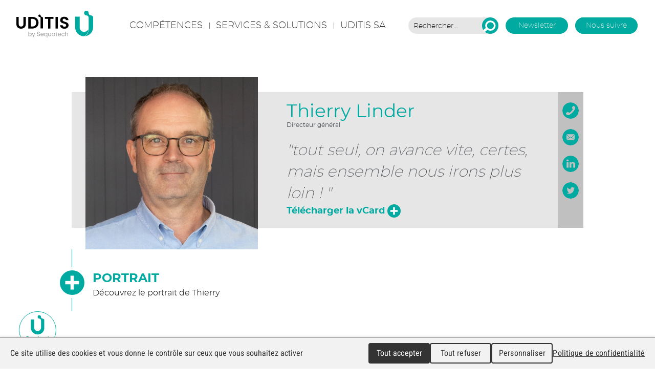

--- FILE ---
content_type: text/html; charset=utf-8
request_url: https://www.uditis.ch/Collaborateurs/Thierry-Linder
body_size: 8021
content:
<!DOCTYPE html>

<html lang="fr">
<head>
    <meta charset="utf-8" />
    <meta name="viewport" content="width=device-width, initial-scale=1.0, user-scalable=yes">
<title>Thierry Linder - Directeur g&#233;n&#233;ral - UDITIS</title>
<meta name="Generator" content="WebMaker 5.0 - https://www.webmaker.ch">
<meta name="Author" content="UDITIS SA - https://www.uditis.ch">
    <link rel="canonical" href="https://www.uditis.ch/Collaborateurs/Thierry-Linder" />

    

    <meta property="og:type" content="article" />
    <meta property="og:title" content="Thierry Linder - Directeur g&#233;n&#233;ral" />
    <meta property="og:description" content="&#39;tout seul, on avance vite, certes, mais ensemble nous irons plus loin ! &#39; 

" />
        <meta name="image" property="og:image" content="https://www.uditis.ch/ogimg/13176.jpg" />


    <link rel="icon" type="image/png" href="/favicon-96x96.png" sizes="96x96" />
    <link rel="icon" type="image/svg+xml" href="/favicon.svg" />
    <link rel="shortcut icon" href="/favicon.ico" />
    <link rel="apple-touch-icon" sizes="180x180" href="/apple-touch-icon.png" />
    <meta name="apple-mobile-web-app-title" content="UDITIS" />
    <link rel="manifest" href="/site.webmanifest" />
    
<link href="/Content/bundleSite.css?v=ez13DTKvJAY3QhvsweZtPDvsE5M9PAczwIdsTsdIH501" rel="stylesheet"/>
<script src="/Content/bundleSite.js?v=UiqlqzYOqaAPgwbvncgE9TCCi34wotOLcOqUb5dPlsw1"></script>
<script src="/Content/bundleSiteDefer.js?v=IvcAHGvs3Xxw_ktVfV78Z6X8xnBdSS0t70yKNHTuTGs1" defer></script>

    <script type="text/javascript">
        (window.jQuery ? $(document).ready : ready)(function() {
		    tarteaucitron.user.gtagUa = 'G-7YXTVH1V7E';
		    
		    (tarteaucitron.job = tarteaucitron.job || []).push('gtag');
	    });
    </script>
    
</head>
<body class="hasBackground ">



    <div id="divBody" >
        <header id="whiteHeader">


<div>
    <a id="logo" href="/" title="Accueil"><img src="/Content/images/UDITIS_logo-2025_150x53-pixels.svg" alt="UDITIS by Sequotech" width="150" height="53" /></a>
    <ul id="header-utils">
        <li>T +41 32 557 55 00</li>
        <li><span class="email-protected">uditis.ch,u-info</span></li>
        <li><form action="/Search/DoSearch" id="searchForm" method="post"><input name="__RequestVerificationToken" type="hidden" value="Z5LwaQ5jHYRI041_WAI8Y1IfyVbutsE2tUKil5Pg0OlfcZH2DOWm8w2us0KizjdEV3yUY5msNT5UY3yTU7r9nsOhlx1TjWSLZKzx2rfQ6jA1" />	<input type="search" class="search" name="fulltext" placeholder="Rechercher..." />
    <input type="submit" value="OK" />
</form></li>
        <li><form action="/Salesforce/SubscribeNewsletter" autocomplete="off" id="newsletterForm" method="post">    <input autocomplete="off" class="hp_name" id="uedmiatiils-fdb6d34b-023e-4228-a6e2-9a22a23640ee" name="uedmiatiils" placeholder="for-robots" />
    <input autocomplete="off" class="hp_email" id="undaimteis-f6b74163-bf06-4396-b9c2-76f958223724" name="undaimteis" placeholder="for-robots" />
    <input autocomplete="off" type="email" class="search" name="liame_uditis" placeholder="E-mail" />
	<input type="submit" value="OK" />
    <span class="hoverLayer">Newsletter</span>
</form></li>
        <li>    <div class="socialShortcutsHeader">
        <ul>
                    <li>
                        <a href="https://www.facebook.com/uditisrassemble/"   target="_blank"     style="background-image:url(/FileDownload/Image/2);"  >Facebook</a>
                    </li>
                    <li>
                        <a href="https://www.linkedin.com/company/uditis-sa/"   target="_blank"     style="background-image:url(/FileDownload/Image/3);"  >LinkedIn</a>
                    </li>
                    <li>
                        <a href="https://www.youtube.com/channel/UCcFzumD3ini7zKp9Vp1YMCw"   target="_blank"     style="background-image:url(/FileDownload/Image/13081);"  >Youtube</a>
                    </li>
        </ul>
        <span class="hoverLayer">Nous suivre</span>
    </div>
</li>
    </ul>
    <ul id="header-utils-printPdf">
        <li>T +41 32 557 55 00</li>
        <li><span class="email-protected">uditis.ch,u-info</span></li>
        <li>
            <a href="https://www.uditis.ch">www.uditis.ch</a>
        </li>
    </ul>

    
<a id="showMenu" href="#">Menu</a>
<div role="navigation">
    <ul id="top-menu" class="hidden-xs">
	        <li class="   spStyle-01     hasSub  ">
                <a href="/Competences" title="Comp&#233;tences"><span>Comp&#233;tences</span></a>
                    <span class="description"><span><span class="title">Comp&#233;tences</span>Stimul&#233;e par les besoins de ses relations d&#39;affaire, UDITIS rassemble les comp&#233;tences pour int&#233;grer les technologies comme levier de succ&#232;s.</span></span>
                                    <ul>
                            <li >
                                <a href="/Competences/Cloud-Infrastructures" title="Cloud &amp; Infrastructures">
                                        <span class="image" style="background-image: url(/FileDownload/GetImage/47);"></span>
                                    <span class="text">Cloud &amp; Infrastructures</span>
                                </a>
                            </li>
                            <li >
                                <a href="/Competences/Sites-web-e-commerce" title="Sites web &amp; e-commerce">
                                        <span class="image" style="background-image: url(/FileDownload/GetImage/52);"></span>
                                    <span class="text">Sites web &amp; e-commerce</span>
                                </a>
                            </li>
                            <li >
                                <a href="/Competences/Online-Solutions" title="Online Solutions">
                                        <span class="image" style="background-image: url(/FileDownload/GetImage/50);"></span>
                                    <span class="text">Online Solutions</span>
                                </a>
                            </li>
                            <li >
                                <a href="/Competences/Reseau-Securite" title="R&#233;seau &amp; S&#233;curit&#233;">
                                        <span class="image" style="background-image: url(/FileDownload/GetImage/51);"></span>
                                    <span class="text">R&#233;seau &amp; S&#233;curit&#233;</span>
                                </a>
                            </li>
                            <li >
                                <a href="/Competences/Management-Agile" title="Management Agile">
                                        <span class="image" style="background-image: url(/FileDownload/GetImage/49);"></span>
                                    <span class="text">Management Agile</span>
                                </a>
                            </li>
                            <li >
                                <a href="/Competences/Blockchain" title="Blockchain">
                                        <span class="image" style="background-image: url(/FileDownload/GetImage/46);"></span>
                                    <span class="text">Blockchain</span>
                                </a>
                            </li>
                    </ul>
            </li>
	        <li class="   spStyle-02     hasSub  ">
                <a href="/Services-Solutions" title="Services &amp; Solutions"><span>Services &amp; Solutions</span></a>
                    <span class="description"><span><span class="title">Services &amp; Solutions</span>Vous avez un probl&#232;me ? Nous avons la solution ! UDITIS dispose de toute une palette de services et de solutions en ligne, adaptables &#224; vos exigences.</span></span>
                                    <ul>
                            <li >
                                <a href="/Services-Solutions/Services-en-ligne" title="Services en ligne">
                                    <span class="text">Services en ligne</span>
                                </a>
                                    <ul>
                                            <li >
                                                <a href="/Services-Solutions/Services-en-ligne/U-Host" title="U-Host">
                                                    <span>U-Host</span>
                                                </a>
                                            </li>
                                            <li >
                                                <a href="/Services-Solutions/Services-en-ligne/U-Back-up" title="U-Back-up">
                                                    <span>U-Back-up</span>
                                                </a>
                                            </li>
                                            <li >
                                                <a href="/Services-Solutions/Services-en-ligne/U-Secure" title="U-Secure">
                                                    <span>U-Secure</span>
                                                </a>
                                            </li>
                                            <li >
                                                <a href="/Services-Solutions/Services-en-ligne/U-Monitor" title="U-Monitor">
                                                    <span>U-Monitor</span>
                                                </a>
                                            </li>
                                    </ul>
                            </li>
                            <li >
                                <a href="/Services-Solutions/Solutions-en-ligne" title="Solutions en ligne">
                                    <span class="text">Solutions en ligne</span>
                                </a>
                                    <ul>
                                            <li >
                                                <a href="/Services-Solutions/Solutions-en-ligne/Timelead" title="Timelead">
                                                    <span>Timelead</span>
                                                </a>
                                            </li>
                                            <li >
                                                <a href="/Services-Solutions/Solutions-en-ligne/WebMaker" title="WebMaker">
                                                    <span>WebMaker</span>
                                                </a>
                                            </li>
                                            <li >
                                                <a href="/Services-Solutions/Solutions-en-ligne/e-ATA" title="e-ATA">
                                                    <span>e-ATA</span>
                                                </a>
                                            </li>
                                            <li >
                                                <a href="/Services-Solutions/Solutions-en-ligne/Certify" title="Certify">
                                                    <span>Certify</span>
                                                </a>
                                            </li>
                                            <li >
                                                <a href="/Services-Solutions/Solutions-en-ligne/CRM-Assurances-Sociales-GIS" title="CRM Assurances Sociales | GIS ">
                                                    <span>CRM Assurances Sociales | GIS </span>
                                                </a>
                                            </li>
                                    </ul>
                            </li>
                    </ul>
            </li>
	        <li class="   spStyle-03     hasSub  ">
                <a href="/UDITIS-SA" title="UDITIS SA"><span>UDITIS SA</span></a>
                    <span class="description"><span><span class="title">UDITIS SA</span>UDITIS est port&#233;e par les valeurs suivantes d&#233;finies par ses collaborateurs : le progr&#232;s par le partage, la r&#233;ussite par l&#39;esprit d&#39;&#233;quipe. Confiance en chacun, respect pour tous. Unis dans la convivialit&#233; pour un service de qualit&#233;.</span></span>
                                    <ul>
                            <li >
                                <a href="/UDITIS-SA/A-propos" title="A propos">
                                    <span class="text">A propos</span>
                                </a>
                            </li>
                            <li >
                                <a href="/Forever-young" title="Forever young">
                                    <span class="text">Forever young</span>
                                </a>
                            </li>
                            <li >
                                <a href="/UDITIS-SA/Timeline-U-cafe" title="Timeline U-caf&#233;">
                                    <span class="text">Timeline U-caf&#233;</span>
                                </a>
                            </li>
                            <li >
                                <a href="/UDITIS-SA/Equipe" title="Equipe">
                                    <span class="text">Equipe</span>
                                </a>
                            </li>
                            <li >
                                <a href="/UDITIS-SA/Travailler-chez-UDITIS" title="Travailler chez UDITIS">
                                    <span class="text">Travailler chez UDITIS</span>
                                </a>
                            </li>
                            <li >
                                <a href="/UDITIS-SA/Jobs" title="Jobs">
                                    <span class="text">Jobs</span>
                                </a>
                            </li>
                            <li >
                                <a href="/UDITIS-SA/Contactez-nous-" title="Contactez-nous !">
                                    <span class="text">Contactez-nous !</span>
                                </a>
                            </li>
                            <li >
                                <a href="/Conditions-generales" title="Conditions g&#233;n&#233;rales">
                                    <span class="text">Conditions g&#233;n&#233;rales</span>
                                </a>
                            </li>
                            <li >
                                <a href="/Politique-de-confidentialite" title="Politique de confidentialit&#233;">
                                    <span class="text">Politique de confidentialit&#233;</span>
                                </a>
                            </li>
                    </ul>
            </li>
    </ul>
</div>

    

    
    <div class="clearfix"></div>
</div>

        </header>

        <header id="bannerHeader">



    <div id="banner-owl-slide">
            <div class="item">
                <div>
                        <img class="image" src="/FileDownload/Thumbnail/13088?width=1660&amp;height=375&amp;cropToAspectRatio=True&amp;cropAddWhiteBorders=False" srcset="/FileDownload/Thumbnail/13088?width=830&amp;height=187&amp;cropToAspectRatio=True&amp;cropAddWhiteBorders=False 780w,
                         /FileDownload/Thumbnail/13088?width=1660&amp;height=375&amp;cropToAspectRatio=True&amp;cropAddWhiteBorders=False 781w,
                         /FileDownload/Thumbnail/13088?width=2500&amp;height=935&amp;cropToAspectRatio=True&amp;cropAddWhiteBorders=False 1921w"
                             sizes="100vw" width="1660" height="375" alt="banner-u-cafe_1660x375.jpg"  />
                </div>
            </div>
    </div>


        </header>

        <section id="mainContent">
                <div class="centerContent">




<div class="collaborateur detail">
    <div class="quickAbout">
        <div class="image">
            <div style="background-image: url(/FileDownload/GetImage/13176);"></div>
        </div>
        <div class="data">
            <div class="text">
                <div class="collaborateurName">Thierry Linder</div>
                <div class="collaborateurTitle">Directeur g&#233;n&#233;ral</div>
                <div class="collaborateurCitation">&quot;tout seul, on avance vite, certes, mais ensemble nous irons plus loin ! &quot; 

</div>
                <div class="downloadVcard">
                    <a href="/VCARD/Thierry-Linder.vcf">T&#233;l&#233;charger la vCard <span class="icon">dl</span></a>
                </div>
            </div>
            <div class="links">
                    <div class="phone"><a href="tel:032 557 55 22" alt="032 557 55 22" target="_blank"></a></div>
                                    <div class="email"><span class="email-protected">uditis.ch,thierry.linder</span></div>
                                    <div class="linkedin"><a href="https://www.linkedin.com/in/thierry-linder-8429471" alt="https://www.linkedin.com/in/thierry-linder-8429471" target="_blank"></a></div>
                                    <div class="twitter"><a href="https://twitter.com/ThierryLinder	" alt="https://twitter.com/ThierryLinder	" target="_blank"></a></div>
            </div>
        </div>
    </div>
    <div class="listAbouts">


                            <a href="/timelineArticle/Rencontre-avec-Thierry-Linder-associe-UDITIS" class="AboutItem portrait">
                <div class="icon"></div>
                <div class="itemContent">
                    <div class="itemTitle">Portrait</div>
                    D&#233;couvrez le portrait de Thierry
                </div>
            </a>

    </div>
</div>

</div>

<div class="timelineInCollaborateur">
    <h1>Timeline U-caf&#233; de Thierry</h1>
    

    <div class="filtersTimeline">
        <div class="typeFilter">
            <span>Par type</span>
            <div class="filtersContainer">
                <div class="btnFilter actu" data-filter="News">
                    <div class="icon"></div>
                    News
                </div>
                <div class="btnFilter event" data-filter="Agenda">
                    <div class="icon"></div>
                    &#201;v&#233;nement
                </div>
                <div class="btnFilter projects" data-filter="Project">
                    <div class="icon"></div>
                    Projet
                </div>
                <div class="btnFilter portrayal" data-filter="Portrayal">
                    <div class="icon"></div>
                    Portrait
                </div>
                <div class="btnFilter testament" data-filter="Testament">
                    <div class="icon"></div>
                    T&#233;moignage
                </div>
            </div>
        </div>
        <div class="compFilter">
            <span>Par comp&#233;tences</span>
            <div class="filtersContainer">

                
                <div class="btnFilter cloudInfra" data-filter="Cloud-Infrastructures">
                    <div class="icon"></div>
                    Cloud &amp; Infrastructures
                </div>
                <div class="btnFilter networkSecurity" data-filter="Reseau-Securite">
                    <div class="icon"></div>
                    R&#233;seau &amp; S&#233;curit&#233;
                </div>
                <div class="btnFilter ItService" data-filter="IT-Service-Management">
                    <div class="icon"></div>
                    IT Service Management
                </div>
                <div class="btnFilter NumericTransformation" data-filter="Transformation-numerique">
                    <div class="icon"></div>
                    Transformations num&#233;rique
                </div>
                <div class="btnFilter WebsiteEcom" data-filter="Sites-web-e-commerce">
                    <div class="icon"></div>
                    Sites web &amp; e-commerce
                </div>
                <div class="btnFilter AgileManagement" data-filter="Management-Agile">
                    <div class="icon"></div>
                    Management Agile
                </div>
                <div class="btnFilter OnlineSolutions" data-filter="Online-Solutions">
                    <div class="icon"></div>
                    Online Solutions
                </div>
                <div class="btnFilter Blockchain" data-filter="Blockchain">
                    <div class="icon"></div>
                    Blockchain
                </div>
            </div>

        </div>
    </div>
<ul class="timeline">

<li class="timeline-item">
    <div class="centeredPart">
            <a href="/News/Immersion-a-la-Rencontre-des-Dirigeants-de-Suisse-Latine">
                <div class="date">
                    <div class="big">
                        30
                    </div>
                    <div class="medium">
                        janv.
                    </div>
                    <div class="kek">
                        2025
                    </div>
                </div>
            </a>
    </div>
    <div class="aroundPart">
        <a href="/News/Immersion-a-la-Rencontre-des-Dirigeants-de-Suisse-Latine" >
            <div class="image">
	            <img src="/FileDownload/Thumbnail/13029?width=224&amp;height=150&amp;cropToAspectRatio=True&amp;cropAddWhiteBorders=False" loading="lazy" width="224" height="150" alt="Immersion &#224; la Rencontre des Dirigeants de Suisse Latine" />
            </div>
            <div class="data">
                <div class="type News">
                    <div class="typeImg"></div>
                    <span>News</span>

                </div>
                
                <div class="competence comp-">
                    <div class="compImg"></div>
                    <span></span>
                </div>
                <div class="summary">
                    <h3 class="title">Immersion &#224; la Rencontre des Dirigeants de Suisse Latine</h3>
                    le regard de Thierry Linder, CEO d’UDITIS
                </div>
            </div>
        </a>
    </div>
</li>
<li class="timeline-item">
    <div class="centeredPart">
            <a href="/Event/Temoins-des-avantages-de-la-digitalisation-des-processus-en-entreprise">
                <div class="date">
                    <div class="big">
                        11
                    </div>
                    <div class="medium">
                        juin
                    </div>
                    <div class="kek">
                        2024
                    </div>
                </div>
            </a>
    </div>
    <div class="aroundPart">
        <a href="/Event/Temoins-des-avantages-de-la-digitalisation-des-processus-en-entreprise" >
            <div class="image">
	            <img src="/FileDownload/Thumbnail/12839?width=224&amp;height=150&amp;cropToAspectRatio=True&amp;cropAddWhiteBorders=False" loading="lazy" width="224" height="150" alt="T&#233;moins des avantages de la digitalisation des processus en entreprise" />
            </div>
            <div class="data">
                <div class="type Agenda">
                    <div class="typeImg"></div>
                    <span>Agenda</span>

                </div>
                
                <div class="competence comp-">
                    <div class="compImg"></div>
                    <span></span>
                </div>
                <div class="summary">
                    <h3 class="title">T&#233;moins des avantages de la digitalisation des processus en entreprise</h3>
                    Comment la digitalisation peut se mettre au service de l’entreprise ? Le Business Breakfast de ce printemps 20...
                </div>
            </div>
        </a>
    </div>
</li>
<li class="timeline-item">
    <div class="centeredPart">
            <a href="Event/Les-douze-commandements-au-forum-neuchatelois-sur-la-cybersecurite">
                <div class="date">
                    <div class="big">
                        02
                    </div>
                    <div class="medium">
                        avr.
                    </div>
                    <div class="kek">
                        2024
                    </div>
                </div>
            </a>
    </div>
    <div class="aroundPart">
        <a href="Event/Les-douze-commandements-au-forum-neuchatelois-sur-la-cybersecurite" >
            <div class="image">
	            <img src="/FileDownload/Thumbnail/12730?width=224&amp;height=150&amp;cropToAspectRatio=True&amp;cropAddWhiteBorders=False" loading="lazy" width="224" height="150" alt="Les douze commandements au forum neuch&#226;telois sur la cybers&#233;curit&#233;" />
            </div>
            <div class="data">
                <div class="type Agenda">
                    <div class="typeImg"></div>
                    <span>Agenda</span>

                </div>
                
                <div class="competence comp-5 R&#233;seau &amp; S&#233;curit&#233;">
                    <div class="compImg"></div>
                    <span>R&#233;seau &amp; S&#233;curit&#233;</span>
                </div>
                <div class="summary">
                    <h3 class="title">Les douze commandements au forum neuch&#226;telois sur la cybers&#233;curit&#233;</h3>
                    Etat de lieux en mati&#232;re de cybers&#233;curit&#233; et quelques bons conseils pour r&#233;duire les risques d’un &#233;v&#233;nement cy...
                </div>
            </div>
        </a>
    </div>
</li>
<li class="timeline-item">
    <div class="centeredPart">
            <a href="/timelineArticle/Top-100-ICT">
                <div class="date">
                    <div class="big">
                        15
                    </div>
                    <div class="medium">
                        f&#233;vr.
                    </div>
                    <div class="kek">
                        2024
                    </div>
                </div>
            </a>
    </div>
    <div class="aroundPart">
        <a href="/timelineArticle/Top-100-ICT" >
            <div class="image">
	            <img src="/FileDownload/Thumbnail/12671?width=224&amp;height=150&amp;cropToAspectRatio=True&amp;cropAddWhiteBorders=False" loading="lazy" width="224" height="150" alt="Top 100 ICT" />
            </div>
            <div class="data">
                <div class="type News">
                    <div class="typeImg"></div>
                    <span>News</span>

                </div>
                
                <div class="competence comp-">
                    <div class="compImg"></div>
                    <span></span>
                </div>
                <div class="summary">
                    <h3 class="title">Top 100 ICT</h3>
                    &quot;Notre position parmi les 20 premiers refl&#232;te l&#39;excellence et la synergie au sein du groupe&quot;
                </div>
            </div>
        </a>
    </div>
</li>
<li class="timeline-item">
    <div class="centeredPart">
            <a href="/Event-U-cafe/Cybersecurite-entre-cafe-et-croissants">
                <div class="date">
                    <div class="big">
                        07
                    </div>
                    <div class="medium">
                        d&#233;c.
                    </div>
                    <div class="kek">
                        2023
                    </div>
                </div>
            </a>
    </div>
    <div class="aroundPart">
        <a href="/Event-U-cafe/Cybersecurite-entre-cafe-et-croissants" >
            <div class="image">
	            <img src="/FileDownload/Thumbnail/12556?width=224&amp;height=150&amp;cropToAspectRatio=True&amp;cropAddWhiteBorders=False" loading="lazy" width="224" height="150" alt="Cybers&#233;curit&#233; entre caf&#233; et croissants" />
            </div>
            <div class="data">
                <div class="type Agenda">
                    <div class="typeImg"></div>
                    <span>Agenda</span>

                </div>
                
                <div class="competence comp-5 R&#233;seau &amp; S&#233;curit&#233;">
                    <div class="compImg"></div>
                    <span>R&#233;seau &amp; S&#233;curit&#233;</span>
                </div>
                <div class="summary">
                    <h3 class="title">Cybers&#233;curit&#233; entre caf&#233; et croissants</h3>
                    Th&#233;matique ma&#238;tresse dans le monde IT actuellement, la cybers&#233;curit&#233; a occup&#233; les Business Breakfast UDITIS de...
                </div>
            </div>
        </a>
    </div>
</li>    

<li class="timeline-item pagination">
    <div id="nextPage">
        <a href="#"><div class="icon">Next</div></a>
    </div>
</li>

<script>
    (window.jQuery ? $(document).ready : ready)(function () {
        $(".pagination").on("click",
            "a",
            function(e) {
                e.preventDefault();
                console.log("click");
                $.ajax({
                    url: "/Timeline/DisplayListTimelineItems",
                    data: { page: 1 + 1, filter: null, filterByComp:false,collaborateurId: 41 },
                success: function (result) {
                    $(".timeline .pagination").replaceWith(result);
                }
            })
        })
    })
</script></ul>
<script>
	(window.jQuery ? $(document).ready : ready)(function () {

        

        $(".filtersTimeline .typeFilter").on("mouseenter",
            function() {
                $(this).find(".filtersContainer").addClass("opened");
                $(this).addClass("entered");
            });

        $(".filtersTimeline .typeFilter").on("mouseleave",
            function() {
                $(this).find(".filtersContainer").removeClass("opened");
                $(this).removeClass("entered");
            });

        $(".filtersTimeline .compFilter").on("mouseenter",
            function () {
                $(this).find(".filtersContainer").addClass("opened");
                $(this).addClass("entered");
            });

        $(".filtersTimeline .compFilter").on("mouseleave",
            function() {
                $(this).find(".filtersContainer").removeClass("opened");
                $(this).removeClass("entered");
            });


        $(".filtersTimeline .typeFilter .btnFilter").on("click",
            function () {
                var type = $(this).data("filter");
                

                //disable current filter
                if ($(this).hasClass("selected")) {
                    //clear filters
                    $(".filtersTimeline .selected").removeClass("selected");
                    type = "";
                } else {
                    //clear filters
                    $(".filtersTimeline .selected").removeClass("selected");

                    //add selected to btn
                    $(this).toggleClass("selected");
                    $(".typeFilter span").addClass("selected");
                }

                $(".filtersContainer").removeClass("opened");
                $(".typeFilter, .typeFilter").removeClass("entered");


                filterTimeline(type, false);
            });


        $(".filtersTimeline .compFilter .btnFilter").on("click",
            function () {
                var type = $(this).data("filter");
                

                if ($(this).hasClass("selected")) {
                    type = "";

                    //clear filters
                    $(".filtersTimeline .selected").removeClass("selected");
                } else {
                    //clear filters
                    $(".filtersTimeline .selected").removeClass("selected");

                    //add selected to btn
                    $(this).toggleClass("selected");
                    $(".compFilter span").addClass("selected");
                }

                $(".filtersContainer").removeClass("opened");
                $(".typeFilter, .compFilter").removeClass("entered");

                filterTimeline(type, true);
            });
        
        function filterTimeline(filter, isComp) {
            $.ajax({
                url: "/Timeline/DisplayListTimelineItems",
                data: { page: 1, filter: filter, filterByComp: isComp, collaborateurId: 41 },
                success: function(result) {
                    $(".timeline").html(result);
                }
            });
        }
        

    })
</script>

</div>

<div>



</div>
        </section>
                <footer id="mainFooter">
<a id="scrollTop" href="#">Up</a>
<div>
    <div>
        <h5>Contactez-nous</h5>
        <ul class="address">
            <li>UDITIS SA</li>
            <li>Rue de la Gare 4</li>
            <li>2034 Peseux/NE</li>
        </ul>
        <a href="https://www.google.ch/maps/dir/UDITIS+SA,+Rue+de+la+Gare+4,+2034+Peseux" target="_blank" class="uditis-btn">Itinéraire</a><br /><br />
        <ul class="address">
            <li>UDITIS SA</li>
            <li>Rue de la Jeunesse 2</li>
            <li>2800 Del&#233;mont/JU</li>
        </ul>
        <a href="https://goo.gl/maps/pCEqKGPGaJtofVrc8" target="_blank" class="uditis-btn">Itinéraire</a><br /><br />
        <ul class="address">
            <li>+41 32 557 55 00</li>
            <li><span class="email-protected">uditis.ch,u-info</span></li>
        </ul>
    </div>
    
    <div id="suivezNous">
        <h5>Suivez-nous</h5>
        Inscrivez-vous à notre newsletter
<form action="/Salesforce/SubscribeNewsletter" autocomplete="off" id="newsletterFormFooter" method="post">	<input autocomplete="off" class="hp_name" id="uedmiatiils-28607b99-9c79-446c-a5c3-d228fff5c5bc" name="uedmiatiils" placeholder="for-robots" />
	<input autocomplete="off" class="hp_email" id="undaimteis-94dd9413-caf6-4f82-971a-f5395d8d0999" name="undaimteis" placeholder="for-robots"/>
    <input autocomplete="off" type="email" class="search" name="liame_uditis" placeholder="E-mail" />
	<input type="submit" value="OK" />
    <span class="hoverLayer">S'inscrire</span>
</form><br />
    <div class="socialShortcutsHeader">
        <ul>
                    <li>
                        <a href="https://www.facebook.com/uditisrassemble/"   target="_blank"     style="background-image:url(/FileDownload/Image/2);"  >Facebook</a>
                    </li>
                    <li>
                        <a href="https://www.linkedin.com/company/uditis-sa/"   target="_blank"     style="background-image:url(/FileDownload/Image/3);"  >LinkedIn</a>
                    </li>
                    <li>
                        <a href="https://www.youtube.com/channel/UCcFzumD3ini7zKp9Vp1YMCw"   target="_blank"     style="background-image:url(/FileDownload/Image/13081);"  >Youtube</a>
                    </li>
        </ul>
        <span class="hoverLayer">Nous suivre</span>
    </div>

    </div>
    <div class="right serviceDesk">
        <h5>Service Desk</h5>
        
        <ul class="address">
            <li>+41 32 557 55 55</li>
            <li><span class="email-protected">uditis.ch,helpdesk</span></li>
        </ul><br />
        <div class="flexContainer">
            <a href="https://servicedesk.uditis.ch/" target="_blank" class="uditis-btn">UDITIS Service Desk</a>
            <a href="https://support.uditis.ch/" class="uditis-btn">Télécharger Bomgar</a>
            <a href="/Etat-des-services" class="uditis-btn">Etat des services</a>
            <a href="/mesures-securite" class="uditis-btn">Mesures de s&#233;curit&#233;</a>
        </div>
    </div>
</div>
        </footer>
        <a id="uchat" href="/UDITIS-SA/Contactez-nous-#contact">u-chat</a>
        <div class="clearfix"></div>
    </div>



</body>
</html>

--- FILE ---
content_type: text/css; charset=utf-8
request_url: https://www.uditis.ch/Content/bundleSite.css?v=ez13DTKvJAY3QhvsweZtPDvsE5M9PAczwIdsTsdIH501
body_size: 35253
content:
html{font-family:sans-serif;-ms-text-size-adjust:100%;-webkit-text-size-adjust:100%;}body{margin:0;}article,aside,details,figcaption,figure,footer,header,hgroup,main,menu,nav,section,summary{display:block;}audio,canvas,progress,video{display:inline-block;vertical-align:baseline;}audio:not([controls]){display:none;height:0;}[hidden],template{display:none;}a{background-color:transparent;}a:active,a:hover{outline:0;}abbr[title]{border-bottom:1px dotted;}b,strong{font-weight:bold;}dfn{font-style:italic;}h1{font-size:2em;margin:.67em 0;}mark{background:#ff0;color:#000;}small{font-size:80%;}sub,sup{font-size:75%;line-height:0;position:relative;vertical-align:baseline;}sup{top:-.5em;}sub{bottom:-.25em;}img{border:0;}svg:not(:root){overflow:hidden;}figure{margin:1em 40px;}hr{-moz-box-sizing:content-box;box-sizing:content-box;height:0;}pre{overflow:auto;}code,kbd,pre,samp{font-family:monospace,monospace;font-size:1em;}button,input,optgroup,select,textarea{color:inherit;font:inherit;margin:0;}button{overflow:visible;}button,select{text-transform:none;}button,html input[type="button"],input[type="reset"],input[type="submit"]{-webkit-appearance:button;cursor:pointer;}button[disabled],html input[disabled]{cursor:default;}button::-moz-focus-inner,input::-moz-focus-inner{border:0;padding:0;}input{line-height:normal;}input[type="checkbox"],input[type="radio"]{box-sizing:border-box;padding:0;}input[type="number"]::-webkit-inner-spin-button,input[type="number"]::-webkit-outer-spin-button{height:auto;}input[type="search"]{-webkit-appearance:textfield;-moz-box-sizing:content-box;-webkit-box-sizing:content-box;box-sizing:content-box;}input[type="search"]::-webkit-search-cancel-button,input[type="search"]::-webkit-search-decoration{-webkit-appearance:none;}fieldset{border:1px solid #c0c0c0;margin:0 2px;padding:.35em .625em .75em;}legend{border:0;padding:0;}textarea{overflow:auto;}optgroup{font-weight:bold;}table{border-collapse:collapse;border-spacing:0;}td,th{padding:0;}*{-webkit-box-sizing:border-box;-moz-box-sizing:border-box;box-sizing:border-box;}*:before,*:after{-webkit-box-sizing:border-box;-moz-box-sizing:border-box;box-sizing:border-box;}html{font-size:10px;-webkit-tap-highlight-color:rgba(0,0,0,0);}body{font-family:"Helvetica Neue",Helvetica,Arial,sans-serif;font-size:14px;line-height:1.42857143;color:#333;background-color:#fff;}input,button,select,textarea{font-family:inherit;font-size:inherit;line-height:inherit;}a{color:#337ab7;text-decoration:none;}a:hover,a:focus{color:#23527c;text-decoration:underline;}a:focus{outline:thin dotted;outline:5px auto -webkit-focus-ring-color;outline-offset:-2px;}figure{margin:0;}img{vertical-align:middle;}.img-responsive{display:block;max-width:100%;height:auto;}.img-rounded{border-radius:6px;}.img-thumbnail{padding:4px;line-height:1.42857143;background-color:#fff;border:1px solid #ddd;border-radius:4px;-webkit-transition:all .2s ease-in-out;-o-transition:all .2s ease-in-out;transition:all .2s ease-in-out;display:inline-block;max-width:100%;height:auto;}.img-circle{border-radius:50%;}hr{margin-top:20px;margin-bottom:20px;border:0;border-top:1px solid #eee;}.sr-only{position:absolute;width:1px;height:1px;margin:-1px;padding:0;overflow:hidden;clip:rect(0,0,0,0);border:0;}.sr-only-focusable:active,.sr-only-focusable:focus{position:static;width:auto;height:auto;margin:0;overflow:visible;clip:auto;}[role="button"]{cursor:pointer;}h1,h2,h3,h4,h5,h6,.h1,.h2,.h3,.h4,.h5,.h6{font-family:inherit;font-weight:500;line-height:1.1;color:inherit;}h1 small,h2 small,h3 small,h4 small,h5 small,h6 small,.h1 small,.h2 small,.h3 small,.h4 small,.h5 small,.h6 small,h1 .small,h2 .small,h3 .small,h4 .small,h5 .small,h6 .small,.h1 .small,.h2 .small,.h3 .small,.h4 .small,.h5 .small,.h6 .small{font-weight:normal;line-height:1;color:#777;}h1,.h1,h2,.h2,h3,.h3{margin-top:20px;margin-bottom:10px;}h1 small,.h1 small,h2 small,.h2 small,h3 small,.h3 small,h1 .small,.h1 .small,h2 .small,.h2 .small,h3 .small,.h3 .small{font-size:65%;}h4,.h4,h5,.h5,h6,.h6{margin-top:10px;margin-bottom:10px;}h4 small,.h4 small,h5 small,.h5 small,h6 small,.h6 small,h4 .small,.h4 .small,h5 .small,.h5 .small,h6 .small,.h6 .small{font-size:75%;}h1,.h1{font-size:36px;}h2,.h2{font-size:30px;}h3,.h3{font-size:24px;}h4,.h4{font-size:18px;}h5,.h5{font-size:14px;}h6,.h6{font-size:12px;}p{margin:0 0 10px;}.lead{margin-bottom:20px;font-size:16px;font-weight:300;line-height:1.4;}@media(min-width:768px){.lead{font-size:21px;}}small,.small{font-size:85%;}mark,.mark{background-color:#fcf8e3;padding:.2em;}.text-left{text-align:left;}.text-right{text-align:right;}.text-center{text-align:center;}.text-justify{text-align:justify;}.text-nowrap{white-space:nowrap;}.text-lowercase{text-transform:lowercase;}.text-uppercase{text-transform:uppercase;}.text-capitalize{text-transform:capitalize;}.text-muted{color:#777;}.text-primary{color:#337ab7;}a.text-primary:hover{color:#286090;}.text-success{color:#3c763d;}a.text-success:hover{color:#2b542c;}.text-info{color:#31708f;}a.text-info:hover{color:#245269;}.text-warning{color:#8a6d3b;}a.text-warning:hover{color:#66512c;}.text-danger{color:#a94442;}a.text-danger:hover{color:#843534;}.bg-primary{color:#fff;background-color:#337ab7;}a.bg-primary:hover{background-color:#286090;}.bg-success{background-color:#dff0d8;}a.bg-success:hover{background-color:#c1e2b3;}.bg-info{background-color:#d9edf7;}a.bg-info:hover{background-color:#afd9ee;}.bg-warning{background-color:#fcf8e3;}a.bg-warning:hover{background-color:#f7ecb5;}.bg-danger{background-color:#f2dede;}a.bg-danger:hover{background-color:#e4b9b9;}.page-header{padding-bottom:9px;margin:40px 0 20px;border-bottom:1px solid #eee;}ul,ol{margin-top:0;margin-bottom:10px;}ul ul,ol ul,ul ol,ol ol{margin-bottom:0;}.list-unstyled{padding-left:0;list-style:none;}.list-inline{padding-left:0;list-style:none;margin-left:-5px;}.list-inline>li{display:inline-block;padding-left:5px;padding-right:5px;}dl{margin-top:0;margin-bottom:20px;}dt,dd{line-height:1.42857143;}dt{font-weight:bold;}dd{margin-left:0;}@media(min-width:768px){.dl-horizontal dt{float:left;width:160px;clear:left;text-align:right;overflow:hidden;text-overflow:ellipsis;white-space:nowrap;}.dl-horizontal dd{margin-left:180px;}}abbr[title],abbr[data-original-title]{cursor:help;border-bottom:1px dotted #777;}.initialism{font-size:90%;text-transform:uppercase;}blockquote{padding:10px 20px;margin:0 0 20px;font-size:17.5px;border-left:5px solid #eee;}blockquote p:last-child,blockquote ul:last-child,blockquote ol:last-child{margin-bottom:0;}blockquote footer,blockquote small,blockquote .small{display:block;font-size:80%;line-height:1.42857143;color:#777;}blockquote footer:before,blockquote small:before,blockquote .small:before{content:'— ';}.blockquote-reverse,blockquote.pull-right{padding-right:15px;padding-left:0;border-right:5px solid #eee;border-left:0;text-align:right;}.blockquote-reverse footer:before,blockquote.pull-right footer:before,.blockquote-reverse small:before,blockquote.pull-right small:before,.blockquote-reverse .small:before,blockquote.pull-right .small:before{content:'';}.blockquote-reverse footer:after,blockquote.pull-right footer:after,.blockquote-reverse small:after,blockquote.pull-right small:after,.blockquote-reverse .small:after,blockquote.pull-right .small:after{content:' —';}address{margin-bottom:20px;font-style:normal;line-height:1.42857143;}.container{margin-right:auto;margin-left:auto;padding-left:15px;padding-right:15px;}@media(min-width:768px){.container{width:750px;}}@media(min-width:992px){.container{width:970px;}}@media(min-width:1200px){.container{width:1170px;}}.container-fluid{margin-right:auto;margin-left:auto;padding-left:15px;padding-right:15px;}.row{margin-left:-15px;margin-right:-15px;}.col-xs-1,.col-sm-1,.col-md-1,.col-lg-1,.col-xs-2,.col-sm-2,.col-md-2,.col-lg-2,.col-xs-3,.col-sm-3,.col-md-3,.col-lg-3,.col-xs-4,.col-sm-4,.col-md-4,.col-lg-4,.col-xs-5,.col-sm-5,.col-md-5,.col-lg-5,.col-xs-6,.col-sm-6,.col-md-6,.col-lg-6,.col-xs-7,.col-sm-7,.col-md-7,.col-lg-7,.col-xs-8,.col-sm-8,.col-md-8,.col-lg-8,.col-xs-9,.col-sm-9,.col-md-9,.col-lg-9,.col-xs-10,.col-sm-10,.col-md-10,.col-lg-10,.col-xs-11,.col-sm-11,.col-md-11,.col-lg-11,.col-xs-12,.col-sm-12,.col-md-12,.col-lg-12{position:relative;min-height:1px;padding-left:15px;padding-right:15px;}.col-xs-1,.col-xs-2,.col-xs-3,.col-xs-4,.col-xs-5,.col-xs-6,.col-xs-7,.col-xs-8,.col-xs-9,.col-xs-10,.col-xs-11,.col-xs-12{float:left;}.col-xs-12{width:100%;}.col-xs-11{width:91.66666667%;}.col-xs-10{width:83.33333333%;}.col-xs-9{width:75%;}.col-xs-8{width:66.66666667%;}.col-xs-7{width:58.33333333%;}.col-xs-6{width:50%;}.col-xs-5{width:41.66666667%;}.col-xs-4{width:33.33333333%;}.col-xs-3{width:25%;}.col-xs-2{width:16.66666667%;}.col-xs-1{width:8.33333333%;}.col-xs-pull-12{right:100%;}.col-xs-pull-11{right:91.66666667%;}.col-xs-pull-10{right:83.33333333%;}.col-xs-pull-9{right:75%;}.col-xs-pull-8{right:66.66666667%;}.col-xs-pull-7{right:58.33333333%;}.col-xs-pull-6{right:50%;}.col-xs-pull-5{right:41.66666667%;}.col-xs-pull-4{right:33.33333333%;}.col-xs-pull-3{right:25%;}.col-xs-pull-2{right:16.66666667%;}.col-xs-pull-1{right:8.33333333%;}.col-xs-pull-0{right:auto;}.col-xs-push-12{left:100%;}.col-xs-push-11{left:91.66666667%;}.col-xs-push-10{left:83.33333333%;}.col-xs-push-9{left:75%;}.col-xs-push-8{left:66.66666667%;}.col-xs-push-7{left:58.33333333%;}.col-xs-push-6{left:50%;}.col-xs-push-5{left:41.66666667%;}.col-xs-push-4{left:33.33333333%;}.col-xs-push-3{left:25%;}.col-xs-push-2{left:16.66666667%;}.col-xs-push-1{left:8.33333333%;}.col-xs-push-0{left:auto;}.col-xs-offset-12{margin-left:100%;}.col-xs-offset-11{margin-left:91.66666667%;}.col-xs-offset-10{margin-left:83.33333333%;}.col-xs-offset-9{margin-left:75%;}.col-xs-offset-8{margin-left:66.66666667%;}.col-xs-offset-7{margin-left:58.33333333%;}.col-xs-offset-6{margin-left:50%;}.col-xs-offset-5{margin-left:41.66666667%;}.col-xs-offset-4{margin-left:33.33333333%;}.col-xs-offset-3{margin-left:25%;}.col-xs-offset-2{margin-left:16.66666667%;}.col-xs-offset-1{margin-left:8.33333333%;}.col-xs-offset-0{margin-left:0%;}@media(min-width:768px){.col-sm-1,.col-sm-2,.col-sm-3,.col-sm-4,.col-sm-5,.col-sm-6,.col-sm-7,.col-sm-8,.col-sm-9,.col-sm-10,.col-sm-11,.col-sm-12{float:left;}.col-sm-12{width:100%;}.col-sm-11{width:91.66666667%;}.col-sm-10{width:83.33333333%;}.col-sm-9{width:75%;}.col-sm-8{width:66.66666667%;}.col-sm-7{width:58.33333333%;}.col-sm-6{width:50%;}.col-sm-5{width:41.66666667%;}.col-sm-4{width:33.33333333%;}.col-sm-3{width:25%;}.col-sm-2{width:16.66666667%;}.col-sm-1{width:8.33333333%;}.col-sm-pull-12{right:100%;}.col-sm-pull-11{right:91.66666667%;}.col-sm-pull-10{right:83.33333333%;}.col-sm-pull-9{right:75%;}.col-sm-pull-8{right:66.66666667%;}.col-sm-pull-7{right:58.33333333%;}.col-sm-pull-6{right:50%;}.col-sm-pull-5{right:41.66666667%;}.col-sm-pull-4{right:33.33333333%;}.col-sm-pull-3{right:25%;}.col-sm-pull-2{right:16.66666667%;}.col-sm-pull-1{right:8.33333333%;}.col-sm-pull-0{right:auto;}.col-sm-push-12{left:100%;}.col-sm-push-11{left:91.66666667%;}.col-sm-push-10{left:83.33333333%;}.col-sm-push-9{left:75%;}.col-sm-push-8{left:66.66666667%;}.col-sm-push-7{left:58.33333333%;}.col-sm-push-6{left:50%;}.col-sm-push-5{left:41.66666667%;}.col-sm-push-4{left:33.33333333%;}.col-sm-push-3{left:25%;}.col-sm-push-2{left:16.66666667%;}.col-sm-push-1{left:8.33333333%;}.col-sm-push-0{left:auto;}.col-sm-offset-12{margin-left:100%;}.col-sm-offset-11{margin-left:91.66666667%;}.col-sm-offset-10{margin-left:83.33333333%;}.col-sm-offset-9{margin-left:75%;}.col-sm-offset-8{margin-left:66.66666667%;}.col-sm-offset-7{margin-left:58.33333333%;}.col-sm-offset-6{margin-left:50%;}.col-sm-offset-5{margin-left:41.66666667%;}.col-sm-offset-4{margin-left:33.33333333%;}.col-sm-offset-3{margin-left:25%;}.col-sm-offset-2{margin-left:16.66666667%;}.col-sm-offset-1{margin-left:8.33333333%;}.col-sm-offset-0{margin-left:0%;}}@media(min-width:992px){.col-md-1,.col-md-2,.col-md-3,.col-md-4,.col-md-5,.col-md-6,.col-md-7,.col-md-8,.col-md-9,.col-md-10,.col-md-11,.col-md-12{float:left;}.col-md-12{width:100%;}.col-md-11{width:91.66666667%;}.col-md-10{width:83.33333333%;}.col-md-9{width:75%;}.col-md-8{width:66.66666667%;}.col-md-7{width:58.33333333%;}.col-md-6{width:50%;}.col-md-5{width:41.66666667%;}.col-md-4{width:33.33333333%;}.col-md-3{width:25%;}.col-md-2{width:16.66666667%;}.col-md-1{width:8.33333333%;}.col-md-pull-12{right:100%;}.col-md-pull-11{right:91.66666667%;}.col-md-pull-10{right:83.33333333%;}.col-md-pull-9{right:75%;}.col-md-pull-8{right:66.66666667%;}.col-md-pull-7{right:58.33333333%;}.col-md-pull-6{right:50%;}.col-md-pull-5{right:41.66666667%;}.col-md-pull-4{right:33.33333333%;}.col-md-pull-3{right:25%;}.col-md-pull-2{right:16.66666667%;}.col-md-pull-1{right:8.33333333%;}.col-md-pull-0{right:auto;}.col-md-push-12{left:100%;}.col-md-push-11{left:91.66666667%;}.col-md-push-10{left:83.33333333%;}.col-md-push-9{left:75%;}.col-md-push-8{left:66.66666667%;}.col-md-push-7{left:58.33333333%;}.col-md-push-6{left:50%;}.col-md-push-5{left:41.66666667%;}.col-md-push-4{left:33.33333333%;}.col-md-push-3{left:25%;}.col-md-push-2{left:16.66666667%;}.col-md-push-1{left:8.33333333%;}.col-md-push-0{left:auto;}.col-md-offset-12{margin-left:100%;}.col-md-offset-11{margin-left:91.66666667%;}.col-md-offset-10{margin-left:83.33333333%;}.col-md-offset-9{margin-left:75%;}.col-md-offset-8{margin-left:66.66666667%;}.col-md-offset-7{margin-left:58.33333333%;}.col-md-offset-6{margin-left:50%;}.col-md-offset-5{margin-left:41.66666667%;}.col-md-offset-4{margin-left:33.33333333%;}.col-md-offset-3{margin-left:25%;}.col-md-offset-2{margin-left:16.66666667%;}.col-md-offset-1{margin-left:8.33333333%;}.col-md-offset-0{margin-left:0%;}}@media(min-width:1200px){.col-lg-1,.col-lg-2,.col-lg-3,.col-lg-4,.col-lg-5,.col-lg-6,.col-lg-7,.col-lg-8,.col-lg-9,.col-lg-10,.col-lg-11,.col-lg-12{float:left;}.col-lg-12{width:100%;}.col-lg-11{width:91.66666667%;}.col-lg-10{width:83.33333333%;}.col-lg-9{width:75%;}.col-lg-8{width:66.66666667%;}.col-lg-7{width:58.33333333%;}.col-lg-6{width:50%;}.col-lg-5{width:41.66666667%;}.col-lg-4{width:33.33333333%;}.col-lg-3{width:25%;}.col-lg-2{width:16.66666667%;}.col-lg-1{width:8.33333333%;}.col-lg-pull-12{right:100%;}.col-lg-pull-11{right:91.66666667%;}.col-lg-pull-10{right:83.33333333%;}.col-lg-pull-9{right:75%;}.col-lg-pull-8{right:66.66666667%;}.col-lg-pull-7{right:58.33333333%;}.col-lg-pull-6{right:50%;}.col-lg-pull-5{right:41.66666667%;}.col-lg-pull-4{right:33.33333333%;}.col-lg-pull-3{right:25%;}.col-lg-pull-2{right:16.66666667%;}.col-lg-pull-1{right:8.33333333%;}.col-lg-pull-0{right:auto;}.col-lg-push-12{left:100%;}.col-lg-push-11{left:91.66666667%;}.col-lg-push-10{left:83.33333333%;}.col-lg-push-9{left:75%;}.col-lg-push-8{left:66.66666667%;}.col-lg-push-7{left:58.33333333%;}.col-lg-push-6{left:50%;}.col-lg-push-5{left:41.66666667%;}.col-lg-push-4{left:33.33333333%;}.col-lg-push-3{left:25%;}.col-lg-push-2{left:16.66666667%;}.col-lg-push-1{left:8.33333333%;}.col-lg-push-0{left:auto;}.col-lg-offset-12{margin-left:100%;}.col-lg-offset-11{margin-left:91.66666667%;}.col-lg-offset-10{margin-left:83.33333333%;}.col-lg-offset-9{margin-left:75%;}.col-lg-offset-8{margin-left:66.66666667%;}.col-lg-offset-7{margin-left:58.33333333%;}.col-lg-offset-6{margin-left:50%;}.col-lg-offset-5{margin-left:41.66666667%;}.col-lg-offset-4{margin-left:33.33333333%;}.col-lg-offset-3{margin-left:25%;}.col-lg-offset-2{margin-left:16.66666667%;}.col-lg-offset-1{margin-left:8.33333333%;}.col-lg-offset-0{margin-left:0%;}}fieldset{padding:0;margin:0;border:0;min-width:0;}legend{display:block;width:100%;padding:0;margin-bottom:20px;font-size:21px;line-height:inherit;color:#333;border:0;border-bottom:1px solid #e5e5e5;}label{display:inline-block;max-width:100%;margin-bottom:5px;font-weight:bold;}input[type="search"]{-webkit-box-sizing:border-box;-moz-box-sizing:border-box;box-sizing:border-box;}input[type="radio"],input[type="checkbox"]{margin:4px 0 0;margin-top:1px \9;line-height:normal;}input[type="file"]{display:block;}input[type="range"]{display:block;width:100%;}select[multiple],select[size]{height:auto;}input[type="file"]:focus,input[type="radio"]:focus,input[type="checkbox"]:focus{outline:thin dotted;outline:5px auto -webkit-focus-ring-color;outline-offset:-2px;}output{display:block;padding-top:7px;font-size:14px;line-height:1.42857143;color:#555;}.form-control{display:block;width:100%;height:34px;padding:6px 12px;font-size:14px;line-height:1.42857143;color:#555;background-color:#fff;background-image:none;border:1px solid #ccc;border-radius:4px;-webkit-box-shadow:inset 0 1px 1px rgba(0,0,0,.075);box-shadow:inset 0 1px 1px rgba(0,0,0,.075);-webkit-transition:border-color ease-in-out .15s,box-shadow ease-in-out .15s;-o-transition:border-color ease-in-out .15s,box-shadow ease-in-out .15s;transition:border-color ease-in-out .15s,box-shadow ease-in-out .15s;}.form-control:focus{border-color:#66afe9;outline:0;-webkit-box-shadow:inset 0 1px 1px rgba(0,0,0,.075),0 0 8px rgba(102,175,233,.6);box-shadow:inset 0 1px 1px rgba(0,0,0,.075),0 0 8px rgba(102,175,233,.6);}.form-control::-moz-placeholder{color:#999;opacity:1;}.form-control:-ms-input-placeholder{color:#999;}.form-control::-webkit-input-placeholder{color:#999;}.form-control[disabled],.form-control[readonly],fieldset[disabled] .form-control{background-color:#eee;opacity:1;}.form-control[disabled],fieldset[disabled] .form-control{cursor:not-allowed;}textarea.form-control{height:auto;}input[type="search"]{-webkit-appearance:none;}@media screen and (-webkit-min-device-pixel-ratio:0){input[type="date"],input[type="time"],input[type="datetime-local"],input[type="month"]{line-height:34px;}input[type="date"].input-sm,input[type="time"].input-sm,input[type="datetime-local"].input-sm,input[type="month"].input-sm,.input-group-sm input[type="date"],.input-group-sm input[type="time"],.input-group-sm input[type="datetime-local"],.input-group-sm input[type="month"]{line-height:30px;}input[type="date"].input-lg,input[type="time"].input-lg,input[type="datetime-local"].input-lg,input[type="month"].input-lg,.input-group-lg input[type="date"],.input-group-lg input[type="time"],.input-group-lg input[type="datetime-local"],.input-group-lg input[type="month"]{line-height:46px;}}.form-group{margin-bottom:15px;}.radio,.checkbox{position:relative;display:block;margin-top:10px;margin-bottom:10px;}.radio label,.checkbox label{min-height:20px;padding-left:20px;margin-bottom:0;font-weight:normal;cursor:pointer;}.radio input[type="radio"],.radio-inline input[type="radio"],.checkbox input[type="checkbox"],.checkbox-inline input[type="checkbox"]{position:absolute;margin-left:-20px;margin-top:4px \9;}.radio+.radio,.checkbox+.checkbox{margin-top:-5px;}.radio-inline,.checkbox-inline{position:relative;display:inline-block;padding-left:20px;margin-bottom:0;vertical-align:middle;font-weight:normal;cursor:pointer;}.radio-inline+.radio-inline,.checkbox-inline+.checkbox-inline{margin-top:0;margin-left:10px;}input[type="radio"][disabled],input[type="checkbox"][disabled],input[type="radio"].disabled,input[type="checkbox"].disabled,fieldset[disabled] input[type="radio"],fieldset[disabled] input[type="checkbox"]{cursor:not-allowed;}.radio-inline.disabled,.checkbox-inline.disabled,fieldset[disabled] .radio-inline,fieldset[disabled] .checkbox-inline{cursor:not-allowed;}.radio.disabled label,.checkbox.disabled label,fieldset[disabled] .radio label,fieldset[disabled] .checkbox label{cursor:not-allowed;}.form-control-static{padding-top:7px;padding-bottom:7px;margin-bottom:0;min-height:34px;}.form-control-static.input-lg,.form-control-static.input-sm{padding-left:0;padding-right:0;}.input-sm{height:30px;padding:5px 10px;font-size:12px;line-height:1.5;border-radius:3px;}select.input-sm{height:30px;line-height:30px;}textarea.input-sm,select[multiple].input-sm{height:auto;}.form-group-sm .form-control{height:30px;padding:5px 10px;font-size:12px;line-height:1.5;border-radius:3px;}select.form-group-sm .form-control{height:30px;line-height:30px;}textarea.form-group-sm .form-control,select[multiple].form-group-sm .form-control{height:auto;}.form-group-sm .form-control-static{height:30px;padding:5px 10px;font-size:12px;line-height:1.5;min-height:32px;}.input-lg{height:46px;padding:10px 16px;font-size:18px;line-height:1.3333333;border-radius:6px;}select.input-lg{height:46px;line-height:46px;}textarea.input-lg,select[multiple].input-lg{height:auto;}.form-group-lg .form-control{height:46px;padding:10px 16px;font-size:18px;line-height:1.3333333;border-radius:6px;}select.form-group-lg .form-control{height:46px;line-height:46px;}textarea.form-group-lg .form-control,select[multiple].form-group-lg .form-control{height:auto;}.form-group-lg .form-control-static{height:46px;padding:10px 16px;font-size:18px;line-height:1.3333333;min-height:38px;}.has-feedback{position:relative;}.has-feedback .form-control{padding-right:42.5px;}.form-control-feedback{position:absolute;top:0;right:0;z-index:2;display:block;width:34px;height:34px;line-height:34px;text-align:center;pointer-events:none;}.input-lg+.form-control-feedback{width:46px;height:46px;line-height:46px;}.input-sm+.form-control-feedback{width:30px;height:30px;line-height:30px;}.has-success .help-block,.has-success .control-label,.has-success .radio,.has-success .checkbox,.has-success .radio-inline,.has-success .checkbox-inline,.has-success.radio label,.has-success.checkbox label,.has-success.radio-inline label,.has-success.checkbox-inline label{color:#3c763d;}.has-success .form-control{border-color:#3c763d;-webkit-box-shadow:inset 0 1px 1px rgba(0,0,0,.075);box-shadow:inset 0 1px 1px rgba(0,0,0,.075);}.has-success .form-control:focus{border-color:#2b542c;-webkit-box-shadow:inset 0 1px 1px rgba(0,0,0,.075),0 0 6px #67b168;box-shadow:inset 0 1px 1px rgba(0,0,0,.075),0 0 6px #67b168;}.has-success .input-group-addon{color:#3c763d;border-color:#3c763d;background-color:#dff0d8;}.has-success .form-control-feedback{color:#3c763d;}.has-warning .help-block,.has-warning .control-label,.has-warning .radio,.has-warning .checkbox,.has-warning .radio-inline,.has-warning .checkbox-inline,.has-warning.radio label,.has-warning.checkbox label,.has-warning.radio-inline label,.has-warning.checkbox-inline label{color:#8a6d3b;}.has-warning .form-control{border-color:#8a6d3b;-webkit-box-shadow:inset 0 1px 1px rgba(0,0,0,.075);box-shadow:inset 0 1px 1px rgba(0,0,0,.075);}.has-warning .form-control:focus{border-color:#66512c;-webkit-box-shadow:inset 0 1px 1px rgba(0,0,0,.075),0 0 6px #c0a16b;box-shadow:inset 0 1px 1px rgba(0,0,0,.075),0 0 6px #c0a16b;}.has-warning .input-group-addon{color:#8a6d3b;border-color:#8a6d3b;background-color:#fcf8e3;}.has-warning .form-control-feedback{color:#8a6d3b;}.has-error .help-block,.has-error .control-label,.has-error .radio,.has-error .checkbox,.has-error .radio-inline,.has-error .checkbox-inline,.has-error.radio label,.has-error.checkbox label,.has-error.radio-inline label,.has-error.checkbox-inline label{color:#a94442;}.has-error .form-control{border-color:#a94442;-webkit-box-shadow:inset 0 1px 1px rgba(0,0,0,.075);box-shadow:inset 0 1px 1px rgba(0,0,0,.075);}.has-error .form-control:focus{border-color:#843534;-webkit-box-shadow:inset 0 1px 1px rgba(0,0,0,.075),0 0 6px #ce8483;box-shadow:inset 0 1px 1px rgba(0,0,0,.075),0 0 6px #ce8483;}.has-error .input-group-addon{color:#a94442;border-color:#a94442;background-color:#f2dede;}.has-error .form-control-feedback{color:#a94442;}.has-feedback label~.form-control-feedback{top:25px;}.has-feedback label.sr-only~.form-control-feedback{top:0;}.help-block{display:block;margin-top:5px;margin-bottom:10px;color:#737373;}@media(min-width:768px){.form-inline .form-group{display:inline-block;margin-bottom:0;vertical-align:middle;}.form-inline .form-control{display:inline-block;width:auto;vertical-align:middle;}.form-inline .form-control-static{display:inline-block;}.form-inline .input-group{display:inline-table;vertical-align:middle;}.form-inline .input-group .input-group-addon,.form-inline .input-group .input-group-btn,.form-inline .input-group .form-control{width:auto;}.form-inline .input-group>.form-control{width:100%;}.form-inline .control-label{margin-bottom:0;vertical-align:middle;}.form-inline .radio,.form-inline .checkbox{display:inline-block;margin-top:0;margin-bottom:0;vertical-align:middle;}.form-inline .radio label,.form-inline .checkbox label{padding-left:0;}.form-inline .radio input[type="radio"],.form-inline .checkbox input[type="checkbox"]{position:relative;margin-left:0;}.form-inline .has-feedback .form-control-feedback{top:0;}}.form-horizontal .radio,.form-horizontal .checkbox,.form-horizontal .radio-inline,.form-horizontal .checkbox-inline{margin-top:0;margin-bottom:0;padding-top:7px;}.form-horizontal .radio,.form-horizontal .checkbox{min-height:27px;}.form-horizontal .form-group{margin-left:-15px;margin-right:-15px;}@media(min-width:768px){.form-horizontal .control-label{text-align:right;margin-bottom:0;padding-top:7px;}}.form-horizontal .has-feedback .form-control-feedback{right:15px;}@media(min-width:768px){.form-horizontal .form-group-lg .control-label{padding-top:14.333333px;}}@media(min-width:768px){.form-horizontal .form-group-sm .control-label{padding-top:6px;}}.btn{display:inline-block;margin-bottom:0;font-weight:normal;text-align:center;vertical-align:middle;touch-action:manipulation;cursor:pointer;background-image:none;border:1px solid transparent;white-space:nowrap;padding:6px 12px;font-size:14px;line-height:1.42857143;border-radius:4px;-webkit-user-select:none;-moz-user-select:none;-ms-user-select:none;user-select:none;}.btn:focus,.btn:active:focus,.btn.active:focus,.btn.focus,.btn:active.focus,.btn.active.focus{outline:thin dotted;outline:5px auto -webkit-focus-ring-color;outline-offset:-2px;}.btn:hover,.btn:focus,.btn.focus{color:#333;text-decoration:none;}.btn:active,.btn.active{outline:0;background-image:none;-webkit-box-shadow:inset 0 3px 5px rgba(0,0,0,.125);box-shadow:inset 0 3px 5px rgba(0,0,0,.125);}.btn.disabled,.btn[disabled],fieldset[disabled] .btn{cursor:not-allowed;pointer-events:none;opacity:.65;filter:alpha(opacity=65);-webkit-box-shadow:none;box-shadow:none;}.btn-default{color:#333;background-color:#fff;border-color:#ccc;}.btn-default:hover,.btn-default:focus,.btn-default.focus,.btn-default:active,.btn-default.active,.open>.dropdown-toggle.btn-default{color:#333;background-color:#e6e6e6;border-color:#adadad;}.btn-default:active,.btn-default.active,.open>.dropdown-toggle.btn-default{background-image:none;}.btn-default.disabled,.btn-default[disabled],fieldset[disabled] .btn-default,.btn-default.disabled:hover,.btn-default[disabled]:hover,fieldset[disabled] .btn-default:hover,.btn-default.disabled:focus,.btn-default[disabled]:focus,fieldset[disabled] .btn-default:focus,.btn-default.disabled.focus,.btn-default[disabled].focus,fieldset[disabled] .btn-default.focus,.btn-default.disabled:active,.btn-default[disabled]:active,fieldset[disabled] .btn-default:active,.btn-default.disabled.active,.btn-default[disabled].active,fieldset[disabled] .btn-default.active{background-color:#fff;border-color:#ccc;}.btn-default .badge{color:#fff;background-color:#333;}.btn-primary{color:#fff;background-color:#337ab7;border-color:#2e6da4;}.btn-primary:hover,.btn-primary:focus,.btn-primary.focus,.btn-primary:active,.btn-primary.active,.open>.dropdown-toggle.btn-primary{color:#fff;background-color:#286090;border-color:#204d74;}.btn-primary:active,.btn-primary.active,.open>.dropdown-toggle.btn-primary{background-image:none;}.btn-primary.disabled,.btn-primary[disabled],fieldset[disabled] .btn-primary,.btn-primary.disabled:hover,.btn-primary[disabled]:hover,fieldset[disabled] .btn-primary:hover,.btn-primary.disabled:focus,.btn-primary[disabled]:focus,fieldset[disabled] .btn-primary:focus,.btn-primary.disabled.focus,.btn-primary[disabled].focus,fieldset[disabled] .btn-primary.focus,.btn-primary.disabled:active,.btn-primary[disabled]:active,fieldset[disabled] .btn-primary:active,.btn-primary.disabled.active,.btn-primary[disabled].active,fieldset[disabled] .btn-primary.active{background-color:#337ab7;border-color:#2e6da4;}.btn-primary .badge{color:#337ab7;background-color:#fff;}.btn-success{color:#fff;background-color:#5cb85c;border-color:#4cae4c;}.btn-success:hover,.btn-success:focus,.btn-success.focus,.btn-success:active,.btn-success.active,.open>.dropdown-toggle.btn-success{color:#fff;background-color:#449d44;border-color:#398439;}.btn-success:active,.btn-success.active,.open>.dropdown-toggle.btn-success{background-image:none;}.btn-success.disabled,.btn-success[disabled],fieldset[disabled] .btn-success,.btn-success.disabled:hover,.btn-success[disabled]:hover,fieldset[disabled] .btn-success:hover,.btn-success.disabled:focus,.btn-success[disabled]:focus,fieldset[disabled] .btn-success:focus,.btn-success.disabled.focus,.btn-success[disabled].focus,fieldset[disabled] .btn-success.focus,.btn-success.disabled:active,.btn-success[disabled]:active,fieldset[disabled] .btn-success:active,.btn-success.disabled.active,.btn-success[disabled].active,fieldset[disabled] .btn-success.active{background-color:#5cb85c;border-color:#4cae4c;}.btn-success .badge{color:#5cb85c;background-color:#fff;}.btn-info{color:#fff;background-color:#5bc0de;border-color:#46b8da;}.btn-info:hover,.btn-info:focus,.btn-info.focus,.btn-info:active,.btn-info.active,.open>.dropdown-toggle.btn-info{color:#fff;background-color:#31b0d5;border-color:#269abc;}.btn-info:active,.btn-info.active,.open>.dropdown-toggle.btn-info{background-image:none;}.btn-info.disabled,.btn-info[disabled],fieldset[disabled] .btn-info,.btn-info.disabled:hover,.btn-info[disabled]:hover,fieldset[disabled] .btn-info:hover,.btn-info.disabled:focus,.btn-info[disabled]:focus,fieldset[disabled] .btn-info:focus,.btn-info.disabled.focus,.btn-info[disabled].focus,fieldset[disabled] .btn-info.focus,.btn-info.disabled:active,.btn-info[disabled]:active,fieldset[disabled] .btn-info:active,.btn-info.disabled.active,.btn-info[disabled].active,fieldset[disabled] .btn-info.active{background-color:#5bc0de;border-color:#46b8da;}.btn-info .badge{color:#5bc0de;background-color:#fff;}.btn-warning{color:#fff;background-color:#f0ad4e;border-color:#eea236;}.btn-warning:hover,.btn-warning:focus,.btn-warning.focus,.btn-warning:active,.btn-warning.active,.open>.dropdown-toggle.btn-warning{color:#fff;background-color:#ec971f;border-color:#d58512;}.btn-warning:active,.btn-warning.active,.open>.dropdown-toggle.btn-warning{background-image:none;}.btn-warning.disabled,.btn-warning[disabled],fieldset[disabled] .btn-warning,.btn-warning.disabled:hover,.btn-warning[disabled]:hover,fieldset[disabled] .btn-warning:hover,.btn-warning.disabled:focus,.btn-warning[disabled]:focus,fieldset[disabled] .btn-warning:focus,.btn-warning.disabled.focus,.btn-warning[disabled].focus,fieldset[disabled] .btn-warning.focus,.btn-warning.disabled:active,.btn-warning[disabled]:active,fieldset[disabled] .btn-warning:active,.btn-warning.disabled.active,.btn-warning[disabled].active,fieldset[disabled] .btn-warning.active{background-color:#f0ad4e;border-color:#eea236;}.btn-warning .badge{color:#f0ad4e;background-color:#fff;}.btn-danger{color:#fff;background-color:#d9534f;border-color:#d43f3a;}.btn-danger:hover,.btn-danger:focus,.btn-danger.focus,.btn-danger:active,.btn-danger.active,.open>.dropdown-toggle.btn-danger{color:#fff;background-color:#c9302c;border-color:#ac2925;}.btn-danger:active,.btn-danger.active,.open>.dropdown-toggle.btn-danger{background-image:none;}.btn-danger.disabled,.btn-danger[disabled],fieldset[disabled] .btn-danger,.btn-danger.disabled:hover,.btn-danger[disabled]:hover,fieldset[disabled] .btn-danger:hover,.btn-danger.disabled:focus,.btn-danger[disabled]:focus,fieldset[disabled] .btn-danger:focus,.btn-danger.disabled.focus,.btn-danger[disabled].focus,fieldset[disabled] .btn-danger.focus,.btn-danger.disabled:active,.btn-danger[disabled]:active,fieldset[disabled] .btn-danger:active,.btn-danger.disabled.active,.btn-danger[disabled].active,fieldset[disabled] .btn-danger.active{background-color:#d9534f;border-color:#d43f3a;}.btn-danger .badge{color:#d9534f;background-color:#fff;}.btn-link{color:#337ab7;font-weight:normal;border-radius:0;}.btn-link,.btn-link:active,.btn-link.active,.btn-link[disabled],fieldset[disabled] .btn-link{background-color:transparent;-webkit-box-shadow:none;box-shadow:none;}.btn-link,.btn-link:hover,.btn-link:focus,.btn-link:active{border-color:transparent;}.btn-link:hover,.btn-link:focus{color:#23527c;text-decoration:underline;background-color:transparent;}.btn-link[disabled]:hover,fieldset[disabled] .btn-link:hover,.btn-link[disabled]:focus,fieldset[disabled] .btn-link:focus{color:#777;text-decoration:none;}.btn-lg{padding:10px 16px;font-size:18px;line-height:1.3333333;border-radius:6px;}.btn-sm{padding:5px 10px;font-size:12px;line-height:1.5;border-radius:3px;}.btn-xs{padding:1px 5px;font-size:12px;line-height:1.5;border-radius:3px;}.btn-block{display:block;width:100%;}.btn-block+.btn-block{margin-top:5px;}input[type="submit"].btn-block,input[type="reset"].btn-block,input[type="button"].btn-block{width:100%;}.clearfix:before,.clearfix:after,.dl-horizontal dd:before,.dl-horizontal dd:after,.container:before,.container:after,.container-fluid:before,.container-fluid:after,.row:before,.row:after,.form-horizontal .form-group:before,.form-horizontal .form-group:after{content:" ";display:table;}.clearfix:after,.dl-horizontal dd:after,.container:after,.container-fluid:after,.row:after,.form-horizontal .form-group:after{clear:both;}.center-block{display:block;margin-left:auto;margin-right:auto;}.pull-right{float:right!important;}.pull-left{float:left!important;}.hide{display:none!important;}.show{display:block!important;}.invisible{visibility:hidden;}.text-hide{font:0/0 a;color:transparent;text-shadow:none;background-color:transparent;border:0;}.hidden{display:none!important;}.affix{position:fixed;}@-ms-viewport{width:device-width;}.visible-xs,.visible-sm,.visible-md,.visible-lg{display:none!important;}.visible-xs-block,.visible-xs-inline,.visible-xs-inline-block,.visible-sm-block,.visible-sm-inline,.visible-sm-inline-block,.visible-md-block,.visible-md-inline,.visible-md-inline-block,.visible-lg-block,.visible-lg-inline,.visible-lg-inline-block{display:none!important;}@media(max-width:767px){.visible-xs{display:block!important;}table.visible-xs{display:table;}tr.visible-xs{display:table-row!important;}th.visible-xs,td.visible-xs{display:table-cell!important;}}@media(max-width:767px){.visible-xs-block{display:block!important;}}@media(max-width:767px){.visible-xs-inline{display:inline!important;}}@media(max-width:767px){.visible-xs-inline-block{display:inline-block!important;}}@media(min-width:768px) and (max-width:991px){.visible-sm{display:block!important;}table.visible-sm{display:table;}tr.visible-sm{display:table-row!important;}th.visible-sm,td.visible-sm{display:table-cell!important;}}@media(min-width:768px) and (max-width:991px){.visible-sm-block{display:block!important;}}@media(min-width:768px) and (max-width:991px){.visible-sm-inline{display:inline!important;}}@media(min-width:768px) and (max-width:991px){.visible-sm-inline-block{display:inline-block!important;}}@media(min-width:992px) and (max-width:1199px){.visible-md{display:block!important;}table.visible-md{display:table;}tr.visible-md{display:table-row!important;}th.visible-md,td.visible-md{display:table-cell!important;}}@media(min-width:992px) and (max-width:1199px){.visible-md-block{display:block!important;}}@media(min-width:992px) and (max-width:1199px){.visible-md-inline{display:inline!important;}}@media(min-width:992px) and (max-width:1199px){.visible-md-inline-block{display:inline-block!important;}}@media(min-width:1200px){.visible-lg{display:block!important;}table.visible-lg{display:table;}tr.visible-lg{display:table-row!important;}th.visible-lg,td.visible-lg{display:table-cell!important;}}@media(min-width:1200px){.visible-lg-block{display:block!important;}}@media(min-width:1200px){.visible-lg-inline{display:inline!important;}}@media(min-width:1200px){.visible-lg-inline-block{display:inline-block!important;}}@media(max-width:767px){.hidden-xs{display:none!important;}}@media(min-width:768px) and (max-width:991px){.hidden-sm{display:none!important;}}@media(min-width:992px) and (max-width:1199px){.hidden-md{display:none!important;}}@media(min-width:1200px){.hidden-lg{display:none!important;}}.visible-print{display:none!important;}@media print{.visible-print{display:block!important;}table.visible-print{display:table;}tr.visible-print{display:table-row!important;}th.visible-print,td.visible-print{display:table-cell!important;}}.visible-print-block{display:none!important;}@media print{.visible-print-block{display:block!important;}}.visible-print-inline{display:none!important;}@media print{.visible-print-inline{display:inline!important;}}.visible-print-inline-block{display:none!important;}@media print{.visible-print-inline-block{display:inline-block!important;}}@media print{.hidden-print{display:none!important;}}@font-face{font-family:'montserrat';src:url('/Content/fonts/montserrat-bold-webfont.woff2') format('woff2'),url('/Content/fonts/montserrat-bold-webfont.woff') format('woff');font-weight:700;font-style:normal;font-display:swap;}@font-face{font-family:'montserrat';src:url('/Content/fonts/montserrat-extralight-webfont.woff2') format('woff2'),url('/Content/fonts/montserrat-extralight-webfont.woff') format('woff');font-weight:200;font-style:normal;font-display:swap;}@font-face{font-family:'montserrat';src:url('/Content/fonts/montserrat-light-webfont.woff2') format('woff2'),url('/Content/fonts/montserrat-light-webfont.woff') format('woff');font-weight:300;font-style:normal;font-display:swap;}@font-face{font-family:'montserrat';src:url('/Content/fonts/montserrat-regular-webfont.woff2') format('woff2'),url('/Content/fonts/montserrat-regular-webfont.woff') format('woff');font-weight:400;font-style:normal;font-display:swap;}@font-face{font-family:'montserrat';src:url('/Content/fonts/montserrat-semibold-webfont.woff2') format('woff2'),url('/Content/fonts/montserrat-semibold-webfont.woff') format('woff');font-weight:600;font-style:normal;font-display:swap;}img,iframe,video{max-width:100%;}h1{font-size:36px;line-height:normal;padding:0;color:#00aaa0;margin:0 0 25px 0;font-weight:700;text-transform:uppercase;text-align:center;}@media(min-width:768px) and (max-width:1080px){h1{font-size:26px;margin:0 0 20px 0;}}@media(max-width:767px){h1{font-size:20px;margin:0 0 15px 0;}}h2{font-size:36px;line-height:normal;padding:0;color:#00aaa0;margin:0;font-weight:700;text-transform:uppercase;text-align:center;}@media(min-width:768px) and (max-width:1080px){h2{font-size:26px;}}@media(max-width:767px){h2{font-size:20px;}}h3{font-size:30px;line-height:normal;padding:0;color:#00aaa0;margin:0;font-weight:200;}@media(min-width:768px) and (max-width:1080px){h3{font-size:20px;}}@media(max-width:767px){h3{font-size:18px;}}h4,h5,h6{line-height:normal;margin:0;padding:0;}a{text-decoration:none;color:#00aaa0;}a:hover{text-decoration:none;color:#047d76;}::-moz-selection{background:#00aaa0;color:#fff;}::selection{background:#00aaa0;color:#fff;}.font-black{font-weight:900;}.font-bold{font-weight:700;}.font-semibold{font-weight:600;}.font-regular{font-weight:400;}.font-light{font-weight:300;}.font-ultralight{font-weight:200;}.font-turquoise{color:#00aaa0;}.font-grey{color:#7f7f7f;}.font-beige{color:#eeece1;}.font-lightblack{color:#4d5156;}.font-xbig{font-size:30px;}@media(min-width:768px) and (max-width:1080px){.font-xbig{font-size:22px;}}@media(max-width:767px){.font-xbig{font-size:18px;}}.font-big{font-size:24px;}#divBody.printToPDF .font-big{font-size:2em;}@media(min-width:768px) and (max-width:1080px){.font-big{font-size:18px;}}@media(max-width:767px){.font-big{font-size:16px;}}.font-small{font-size:16px;}@media(min-width:768px) and (max-width:1080px){.font-small{font-size:14px;}}@media(max-width:767px){.font-small{font-size:12px;}}.font-xsmall{font-size:14px;}@media(min-width:768px) and (max-width:1080px){.font-xsmall{font-size:12px;}}@media(max-width:767px){.font-xsmall{font-size:10px;}}.uditis-btn{background-color:#00aaa0;display:inline-block;color:#fff;font-size:16px;font-weight:700;padding:10px 30px;border-radius:25px;transition-duration:200ms;transition-property:background-color;border:0!important;}.uditis-btn:hover{background-color:#7f7f7f;color:#fff;}@media(min-width:768px) and (max-width:1080px){.uditis-btn{font-size:14px;}}@media(max-width:767px){.uditis-btn{font-size:12px;padding:5px 20px;}}.uditis-btn-plus{overflow:visible;position:relative;text-indent:-999999px;display:inline-block;width:50px;height:50px;}.uditis-btn-plus:after{text-indent:0;font-family:sans-serif;content:"+";display:block;width:50px;height:50px;border-radius:50%;background-color:#00aaa0;position:absolute;left:0;bottom:0;color:#fff;text-align:center;font-size:59px;font-weight:700;line-height:50px;box-shadow:none;transition-duration:500ms;}.uditis-btn-plus:hover:after{background-color:#fff;color:#00aaa0;box-shadow:0 0 10px rgba(0,0,0,.2);bottom:5px;}@media(max-width:767px){.uditis-btn-plus{width:25px;height:25px;}.uditis-btn-plus:after{width:25px;height:25px;font-size:34px;line-height:25px;}.uditis-btn-plus:hover:after{box-shadow:0 0 5px rgba(0,0,0,.2);bottom:3px;}}.img-auto-size{width:auto!important;height:auto!important;}.collaborateurs-list{padding:0;list-style-type:none;display:flex;flex-wrap:wrap;background-color:transparent;}.collaborateurs-list>li{min-width:16%;max-width:16.66%;flex-grow:1;flex-basis:0;}.collaborateurs-list>li>a{position:relative;display:block;width:100%;height:100%;overflow:hidden;}.collaborateurs-list>li>a .image{display:block;position:relative;padding-bottom:100%;}.collaborateurs-list>li>a .image>img{position:absolute;width:100%!important;height:100%!important;top:0;left:0;object-fit:contain;object-position:center;}.collaborateurs-list>li>a .hoverPanel{transition-property:opacity,top;transition-duration:200ms;background-color:rgba(255,255,255,.8);position:absolute;padding:15px;left:0;right:0;top:100%;width:100%;height:100%;opacity:0;}.collaborateurs-list>li>a .hoverPanel span{display:none;}.collaborateurs-list>li>a:hover .hoverPanel{display:block;opacity:1;top:0;}.collaborateurs-list>li>a:hover .hoverPanel .centeredText{position:relative;display:block;top:50%;transform:translateY(-50%);}.collaborateurs-list>li>a:hover .hoverPanel span{display:block;position:relative;text-align:center;color:#00aaa0;line-height:normal;}.collaborateurs-list>li>a:hover .hoverPanel span.title{font-size:28px;padding-bottom:10px;}.collaborateurs-list>li>a:hover .hoverPanel span.summary{color:#6f6f6f;font-size:20px;font-style:italic;}@media(min-width:1921px){.collaborateurs-list>li{max-width:12.5%;min-width:12%;}}@media(min-width:2550px){.collaborateurs-list>li{max-width:8.33333%;min-width:8%;}}@media(min-width:3800px){.collaborateurs-list>li{max-width:5%;min-width:5%;}}@media(min-width:4600px){.collaborateurs-list>li{max-width:4%;min-width:4%;}}@media(min-width:768px) and (max-width:1250px){.collaborateurs-list>li{max-width:34%;min-width:30%;}}@media(max-width:767px){.collaborateurs-list>li{min-width:30%;max-width:34%;}.collaborateurs-list>li:hover .hoverPanel span.title{font-size:18px!important;padding-bottom:10px;}.collaborateurs-list>li:hover .hoverPanel span.summary{display:none!important;}}.timeline{list-style:none;padding-left:65px;padding-right:65px;}.timeline .timeline-item{display:block;position:relative;height:150px;}.timeline .timeline-item:nth-child(even) .aroundPart{right:0;padding-left:70px;border-left:2px solid #00aaa0;margin-right:1px;}.timeline .timeline-item:nth-child(even) .aroundPart>a{margin-right:auto;right:0;}.timeline .timeline-item:nth-child(even)>div:hover.aroundPart:hover>a,.timeline .timeline-item:nth-child(even)>div:hover+.aroundPart>a{right:-10px;}.timeline .timeline-item:nth-child(odd) .aroundPart{left:0;padding-right:70px;border-right:2px solid #00aaa0;margin-left:1px;}.timeline .timeline-item:nth-child(odd) .aroundPart>a{margin-left:auto;left:0;}.timeline .timeline-item:nth-child(odd)>div:hover.aroundPart:hover>a,.timeline .timeline-item:nth-child(odd)>div:hover+.aroundPart>a{left:-10px;}.timeline .timeline-item .aroundPart{width:50%;position:absolute;height:150px;}.timeline .timeline-item .aroundPart a{position:relative;display:flex;height:100%;background-color:#e6e6e6;max-width:700px;transition-duration:200ms,200ms,200ms;transition-property:background-color,right,left;}.timeline .timeline-item .aroundPart a .image{height:100%;min-width:32%;display:inline-block;overflow:hidden;max-width:35%;background-color:rgba(255,255,255,.7);position:relative;}.timeline .timeline-item .aroundPart a .image img{display:block;position:absolute;top:0;left:0;width:100%!important;height:100%!important;object-fit:cover;object-position:center center;}.timeline .timeline-item .aroundPart a .data{display:inline-block;height:100%;padding:15px 20px 17px 17px;color:#000;font-size:14px;font-weight:300;overflow:hidden;transition-duration:200ms;transition-property:color;}.timeline .timeline-item .aroundPart a .data .type{display:inline-block;position:relative;padding-left:32px;height:32px;}.timeline .timeline-item .aroundPart a .data .type:after{content:"";position:relative;width:1px;border-right:1px solid #000;padding-left:2px;vertical-align:top;line-height:normal;display:inline-block;height:14px;top:50%;transform:translateY(-50%);}.timeline .timeline-item .aroundPart a .data .type .typeImg{position:absolute;display:block;vertical-align:middle;width:32px;height:32px;left:0;background-size:contain;background-repeat:no-repeat;background-position:center center;}.timeline .timeline-item .aroundPart a .data .type span{position:relative;display:inline-block;top:50%;transform:translateY(-50%);padding-left:5px;}.timeline .timeline-item .aroundPart a .data .type.Agenda .typeImg{background-image:url(/Content/images/picto-type-evenement-noir-40x40.svg);}.timeline .timeline-item .aroundPart a .data .type.News .typeImg{background-image:url(/Content/images/picto-type-actualite-noir-40x40.svg);}.timeline .timeline-item .aroundPart a .data .type.Project .typeImg{background-image:url(/Content/images/picto-type-projet-noir-40x40.svg);}.timeline .timeline-item .aroundPart a .data .competence{display:inline-block;position:relative;padding-left:32px;height:32px;}.timeline .timeline-item .aroundPart a .data .competence .compImg{position:absolute;display:inline-block;vertical-align:middle;width:32px;height:32px;left:0;background-size:contain;background-repeat:no-repeat;background-position:center;}.timeline .timeline-item .aroundPart a .data .competence span{position:relative;display:inline-block;top:50%;transform:translateY(-50%);padding-left:5px;}.timeline .timeline-item .aroundPart a .data .competence.comp-8 .compImg{background-image:url(/Content/images/picto-competence-blokchain-noir-40x40.svg);}.timeline .timeline-item .aroundPart a .data .competence.comp-7 .compImg{background-image:url(/Content/images/picto-competence-management-agile-noir-40x40.svg);}.timeline .timeline-item .aroundPart a .data .competence.comp-6 .compImg{background-image:url(/Content/images/picto-competence-online-solutions-noir-40x40.svg);}.timeline .timeline-item .aroundPart a .data .competence.comp-5 .compImg{background-image:url(/Content/images/picto-competence-reseau-et-securite-noir-40x40.svg);}.timeline .timeline-item .aroundPart a .data .competence.comp-4 .compImg{background-image:url(/Content/images/picto-competence-sites-web-et-e-commerce-noir-40x40.svg);}.timeline .timeline-item .aroundPart a .data .competence.comp-3 .compImg{background-image:url(/Content/images/picto-competence-IT-service-management-noir-40x40.svg);}.timeline .timeline-item .aroundPart a .data .competence.comp-2 .compImg{background-image:url(/Content/images/picto-competence-cloud-et-infrastructures-noir-40x40.svg);}.timeline .timeline-item .aroundPart a .data .competence.comp-1 .compImg{background-image:url(/Content/images/picto-competence-transformation-numerique-noir-40x40.svg);}.timeline .timeline-item .aroundPart a .data .summary{padding-top:5px;line-height:normal;}.timeline .timeline-item .aroundPart a .data .summary .title{font-size:24px;line-height:24px;color:#00aaa0;font-weight:400;transition-duration:200ms;transition-property:color;}.timeline .timeline-item .aroundPart a .data .quoted.summary{position:relative;display:block;top:50%;transform:translateY(-50%);}.timeline .timeline-item .aroundPart a:hover{background-color:#dadada;}.timeline .timeline-item .centeredPart{position:absolute;left:0;right:0;margin:0 auto;width:90px;height:90px;background-color:#00aaa0;border-radius:50%;color:#fff;top:50%;transform:translateY(-50%);z-index:1;}.timeline .timeline-item .centeredPart a{color:#fff!important;}.timeline .timeline-item .centeredPart a:hover{color:#fff!important;}.timeline .timeline-item .centeredPart .date{display:block;height:100%;width:100%;padding-top:17px;}.timeline .timeline-item .centeredPart .date div{text-align:center;line-height:normal;font-weight:700;}.timeline .timeline-item .centeredPart .date .big{font-size:30px;line-height:24px;}.timeline .timeline-item .centeredPart .date .medium{font-size:18px;}.timeline .timeline-item .centeredPart .date .kek{font-size:14px;}.timeline .timeline-item .centeredPart .image{border-radius:50%;border:1px solid #00aaa0;display:block;position:relative;width:100%;height:100%;}.timeline .timeline-item .centeredPart .image img{display:block;position:absolute;top:0;left:0;width:100%!important;height:100%!important;object-fit:cover;object-position:center center;border-radius:50%;}.timeline .timeline-item.displayText .aroundPart a{background-color:#fff;}.timeline .timeline-item.displayText .aroundPart a .quote.image{width:50px;min-width:50px;height:40px;background-image:url(/Content/images/guillemets.svg);background-size:contain;background-position:center;background-repeat:no-repeat;margin-top:18px;}.timeline .timeline-item.displayText .aroundPart a .data{font-size:18px;font-weight:400;font-style:italic;}.timeline .timeline-item.displayText .aroundPart a .data .author,.timeline .timeline-item.displayText .aroundPart a .data .portrayalTitle{font-size:14px;font-style:normal;}.timeline .timeline-item.pagination{margin-top:0;}.timeline .timeline-item.pagination #nextPage{position:relative;width:50px;height:50px;margin:0 auto;transition:.2s ease;}.timeline .timeline-item.pagination #nextPage:hover{width:55px;height:55px;}.timeline .timeline-item.pagination #nextPage a{display:block;width:100%;height:100%;}.timeline .timeline-item.pagination #nextPage a .icon{background-image:url(/Content/images/picto-plus-fond-bleu.svg);background-size:contain;background-position:center;background-repeat:no-repeat;width:100%;height:100%;text-indent:1000px;overflow:hidden;}@media(min-width:768px) and (max-width:1618px){.timeline .timeline-item .aroundPart a{left:auto!important;right:auto!important;}.timeline .timeline-item .aroundPart a .data .summary .title{font-size:22px;line-height:22px;}}@media(min-width:768px) and (max-width:1437px){.timeline .timeline-item .aroundPart{right:0;padding-left:70px;padding-right:0!important;left:45px!important;right:0!important;border-left:2px solid #00aaa0!important;margin-left:0!important;border-right:0!important;width:auto;padding-top:10px;padding-bottom:10px;}.timeline .timeline-item .aroundPart>a{margin-left:0!important;margin-right:0!important;max-width:100%;}.timeline .timeline-item .aroundPart>a .data{padding:10px 10px 17px 17px;}.timeline .timeline-item .aroundPart>a .data .summary .title{font-size:20px;line-height:20px;padding-bottom:2px;}.timeline .timeline-item .centeredPart{margin:0;}.timeline .timeline-item.pagination #nextPage{left:20px;margin:0;}.timeline .timeline-item.pagination #nextPage:hover{left:18px;top:-3px;}}@media(min-width:768px) and (max-width:1080px){.timeline .timeline-item.displayText .data{background-color:transparent!important;}.timeline .timeline-item.displayText .summary.quoted{padding-left:40px;}.timeline .timeline-item .aroundPart a{display:block;left:0!important;}.timeline .timeline-item .aroundPart a .image{display:block;position:absolute;width:100%;max-width:100%;}.timeline .timeline-item .aroundPart a .data{display:block;position:relative;width:100%;background-color:rgba(230,230,230,.9);}}@media(max-width:767px){.timeline{padding-left:5px;padding-right:5px;padding-bottom:30px;}.timeline .timeline-item.displayText{min-height:250px;height:auto;}.timeline .timeline-item.displayText .centeredPart{display:none;}.timeline .timeline-item.displayText .aroundPart{min-height:250px;height:auto;position:relative;}.timeline .timeline-item.displayText .aroundPart a .data{background-color:transparent!important;}.timeline .timeline-item.displayText .aroundPart a .data .summary.quoted{padding-left:40px;top:auto;transform:none;}.timeline .timeline-item{min-height:auto;height:auto;padding-top:30px;}.timeline .timeline-item:first-child{padding-top:0;}.timeline .timeline-item .aroundPart{right:0;padding-left:0!important;padding-right:0!important;left:0!important;right:0!important;border:0!important;margin:0 auto!important;display:block;width:95%;padding-top:0;padding-bottom:0;min-height:auto;height:auto;position:relative;}.timeline .timeline-item .aroundPart>a{margin-left:0!important;margin-right:0!important;max-width:100%;right:auto!important;left:auto!important;}.timeline .timeline-item .aroundPart a{display:block;}.timeline .timeline-item .aroundPart a .image{display:block;position:absolute;width:100%;max-width:100%;}.timeline .timeline-item .aroundPart a .data{padding:17px;display:block;position:relative;width:100%;background-color:rgba(230,230,230,.9);}.type .timeline .timeline-item .aroundPart a .data:after{display:none;}.timeline .timeline-item .centeredPart{position:relative;margin:0;width:95%;height:50px;display:block;bottom:0;top:auto;transform:none;border-radius:0;left:0;right:0;margin:0 auto;}.timeline .timeline-item .centeredPart a{display:block;position:relative;width:100%;height:100%;}.timeline .timeline-item .centeredPart .date{padding-top:0;text-align:center;height:auto;top:50%;transform:translateY(-50%);position:relative;display:block;}.timeline .timeline-item .centeredPart .date div{display:inline-block;}.timeline .timeline-item.pagination{height:50px;top:30px;padding-top:0;}.timeline .timeline-item.pagination #nextPage{left:0;right:0;margin:0 auto;}}@media print{.timeline .timeline-item{margin-bottom:20px;}.timeline .timeline-item .aroundPart{border-left:0!important;border-right:0!important;width:80%!important;margin:0!important;display:inline-block!important;position:relative!important;}.timeline .timeline-item .aroundPart a[href]:after{content:none;}.timeline .timeline-item .aroundPart a .image{display:none!important;}.timeline .timeline-item .centeredPart{width:19%!important;display:inline-block!important;position:relative!important;height:100%!important;vertical-align:bottom!important;}.timeline .timeline-item .centeredPart a[href]:after{content:none;}.timeline .timeline-item .centeredPart .image{display:none!important;}}.filtersTimeline{text-align:center;padding-bottom:50px;}.filtersTimeline>div{padding-bottom:3px;position:relative;}.filtersTimeline>div:before{width:28px;border-bottom:14px solid #f0efee;border-left:14px solid transparent;border-right:14px solid transparent;position:absolute;display:none;content:"";bottom:0;left:0;right:0;margin:0 auto;}.filtersTimeline>div>span{font-size:18px;font-weight:200;margin-bottom:14px;display:inline-block;line-height:normal;text-transform:uppercase;}.filtersTimeline>div>span:hover,.filtersTimeline>div>span.selected{color:#00aaa0;}.filtersTimeline>div:hover.entered:before{display:block;}.filtersTimeline .typeFilter{display:inline-block;}.filtersTimeline .typeFilter span{padding-right:5px;border-right:1px solid #000;}.filtersTimeline .compFilter{display:inline-block;}.filtersTimeline .compFilter .filtersContainer{width:690px;height:230px;}.filtersTimeline .filtersContainer{display:none;position:absolute;width:445px;height:196px;background-color:#f0efee;z-index:2;padding:30px 50px;padding-right:30px;flex-wrap:wrap;top:100%;left:-40px;}.filtersTimeline .filtersContainer.opened{display:flex;}.filtersTimeline .filtersContainer>.btnFilter{position:relative;display:flex;align-items:center;cursor:pointer;min-width:50%;line-height:normal;font-size:16px;font-weight:300;}.filtersTimeline .filtersContainer>.btnFilter.selected,.filtersTimeline .filtersContainer>.btnFilter:hover{color:#00aaa0;}.filtersTimeline .filtersContainer>.btnFilter .icon{position:relative;width:35px;height:100%;display:inline-block;background-size:contain;background-position:center;background-repeat:no-repeat;margin-right:5px;}.filtersTimeline .filtersContainer>.btnFilter.actu .icon{background-image:url(/Content/images/picto-type-actualite-noir-40x40.svg);}.filtersTimeline .filtersContainer>.btnFilter.event .icon{background-image:url(/Content/images/picto-type-evenement-noir-40x40.svg);}.filtersTimeline .filtersContainer>.btnFilter.projects .icon{background-image:url(/Content/images/picto-type-projet-noir-40x40.svg);}.filtersTimeline .filtersContainer>.btnFilter.portrayal .icon{background-image:url(/Content/images/picto-type-portrait-noir-40x40.svg);}.filtersTimeline .filtersContainer>.btnFilter.testament .icon{background-image:url(/Content/images/picto-type-temoignage-noir-40x40.svg);}.filtersTimeline .filtersContainer>.btnFilter.cloudInfra .icon{background-image:url(/Content/images/picto-competence-cloud-et-infrastructures-noir-40x40.svg);}.filtersTimeline .filtersContainer>.btnFilter.networkSecurity .icon{background-image:url(/Content/images/picto-competence-reseau-et-securite-noir-40x40.svg);}.filtersTimeline .filtersContainer>.btnFilter.ItService .icon{background-image:url(/Content/images/picto-competence-IT-service-management-noir-40x40.svg);}.filtersTimeline .filtersContainer>.btnFilter.NumericTransformation .icon{background-image:url(/Content/images/picto-competence-transformation-numerique-noir-40x40.svg);}.filtersTimeline .filtersContainer>.btnFilter.WebsiteEcom .icon{background-image:url(/Content/images/picto-competence-sites-web-et-e-commerce-noir-40x40.svg);}.filtersTimeline .filtersContainer>.btnFilter.AgileManagement .icon{background-image:url(/Content/images/picto-competence-management-agile-noir-40x40.svg);}.filtersTimeline .filtersContainer>.btnFilter.OnlineSolutions .icon{background-image:url(/Content/images/picto-competence-online-solutions-noir-40x40.svg);}.filtersTimeline .filtersContainer>.btnFilter.Blockchain .icon{background-image:url(/Content/images/picto-competence-blokchain-noir-40x40.svg);}@media(max-width:767px){.filtersTimeline{padding-bottom:0;}.filtersTimeline .typeFilter .filtersContainer{left:0;}.filtersTimeline .compFilter .filtersContainer{min-width:300px;width:auto;left:-100px;height:auto;}.filtersTimeline .filtersContainer{min-width:300px;width:auto;min-height:200px;height:auto;padding-left:20px;}.filtersTimeline .filtersContainer>.btnFilter{text-align:left;min-width:53%;font-size:18px;padding-bottom:4px;}.filtersTimeline .filtersContainer>.btnFilter .icon{width:30px;height:30px;}}.competences-list{margin:0 -.5px;padding:0;clear:both;display:flex;justify-content:center;flex-wrap:wrap;list-style-type:none;background-color:#00aaa0;}.competences-list>li{width:calc(100%/4);border:.5px solid #fff;}.competences-list>li>a{display:block;height:100%;position:relative;background-color:#00aaa0;padding:17px 25px 85px 25px;transition-duration:500ms;transition-property:background-color;}.competences-list>li>a .image{display:block;width:75px;height:75px;margin:0 auto;object-fit:contain;object-position:center center;filter:brightness(0%) invert(1);}.competences-list>li>a .title{font-size:30px;color:#fff;font-weight:200;text-align:center;display:block;margin-bottom:10px;margin-top:10px;transition-duration:500ms;}.competences-list>li>a .summary{font-size:14px;color:#fff;font-weight:300;text-align:center;display:block;transition-duration:500ms;}.competences-list>li>a[href]:after{font-family:sans-serif;content:"+";display:block;width:50px;height:50px;border-radius:50%;position:absolute;left:50%;bottom:0;margin-left:-25px;text-align:center;font-size:59px;font-weight:700;line-height:50px;box-shadow:none;transition-duration:500ms;background-color:#fff;color:#00aaa0;bottom:19px;}.competences-list>li>a:hover{background-color:#fff;}.competences-list>li>a:hover .image{filter:none;}.competences-list>li>a:hover .title{color:#00aaa0;}.competences-list>li>a:hover .summary{color:#00aaa0;}.competences-list>li>a:hover[href]:after{color:#fff;background-color:#00aaa0;}.competences-list.competence-list-home{margin:0 auto;}.competences-list.competence-list-home>li{width:33.33333333%;border:0;}.competences-list.competence-list-home>li>a{padding:17px 50px 100px 50px;}.competences-list.competence-list-home>li>a .summary{font-size:18px;}.competences-list.competence-list-home>li>a[href]:after{bottom:29px;}.competences-list.competence-list-home.competence-list-home-alt{background-image:url(/Content/images/background-passage-2020.webp);background-size:cover;background-position:center center;background-repeat:no-repeat;}.competences-list.competence-list-home.competence-list-home-alt>li>a{background-color:transparent;}.competences-list.competence-list-home.competence-list-home-alt>li>a:hover{background-color:rgba(255,255,255,.7);}@media(min-width:768px) and (max-width:1080px){.competences-list>li{width:calc(100%/2);border:.5px solid #fff;}.competences-list>li>a .title{font-size:20px;}.competences-list.competence-list-home>li>a{padding:17px 20px 100px 20px;}.competences-list.competence-list-home>li>a .summary{font-size:14px;}}@media(max-width:767px){.competences-list>li{width:calc(100%/2)!important;}.competences-list>li>a{padding:15px 10px 30px 10px!important;}.competences-list>li>a .image{width:50px!important;height:50px!important;}.competences-list>li>a .title{font-size:16px!important;margin-bottom:5px!important;}.competences-list>li>a .summary{font-size:10px!important;}.competences-list>li>a[href]:after{width:15px;height:15px;margin-left:-7.5px;font-size:17px;line-height:15px;bottom:10px!important;}}.references-list-about{margin:0 -.5px;padding:0;clear:both;display:flex;justify-content:center;flex-wrap:wrap;list-style-type:none;overflow:hidden;position:relative;}.references-list-about:after{position:absolute;background-image:url(/Content/images/background-kiwis.webp);background-size:cover;background-position:center center;background-repeat:no-repeat;content:"";width:100%;height:calc(100% - 108px);bottom:0;left:0;z-index:1;}.references-list-about>li{width:calc(100%/3);position:relative;z-index:2;}.references-list-about>li>a{height:100%;}.references-list-about>li>a .title{display:block;background-color:#00aaa0;border-left:.5px solid #fff;border-right:.5px solid #fff;color:#fff;font-size:30px;font-weight:200;text-align:center;line-height:30px;padding:39px 20px;overflow:hidden;white-space:nowrap;}.references-list-about>li>a .summary{display:block;background-color:#00aaa0;font-size:18px;font-weight:300;color:#fff;padding:35px 20px 180px 20px;border-top:1px solid #fff;text-align:center;border-left:.5px solid #fff;border-right:.5px solid #fff;position:relative;height:calc(100% - 108px);opacity:0;transition-duration:500ms;transition-property:opacity;}.references-list-about>li>a[href] .summary:after{font-family:sans-serif;content:"+";display:block;width:50px;height:50px;border-radius:50%;position:absolute;left:50%;bottom:0;margin-left:-25px;text-align:center;font-size:59px;font-weight:700;line-height:50px;box-shadow:none;transition-duration:500ms;background-color:#fff;color:#00aaa0;bottom:84px;}.references-list-about>li>a:hover .summary{opacity:1;}@media(min-width:768px) and (max-width:1080px){.references-list-about:after{height:calc(100% - 58px);}.references-list-about>li>a .title{font-size:20px;padding:29px 10px;}.references-list-about>li>a .summary{display:block;background-color:#00aaa0;font-size:14px;padding:35px 20px 100px 20px;height:calc(100% - 58px);}.references-list-about>li>a[href] .summary:after{width:40px;height:40px;margin-left:-20px;font-size:49px;line-height:40px;bottom:54px;}}@media(max-width:767px){.references-list-about:after{position:absolute;background-image:url(/Content/images/background-kiwis.webp);background-size:cover;background-position:center center;background-repeat:no-repeat;content:"";width:100%;height:calc(100% - 108px);bottom:0;left:0;z-index:1;}.references-list-about>li{width:100%;}.references-list-about>li>a .title{font-size:18px;line-height:normal;padding:10px 15px;}.references-list-about>li>a .summary{font-size:14px;padding:10px 15px 30px 15px;height:auto;opacity:1;border-bottom:1px solid #fff;}.references-list-about>li>a[href] .summary:after{width:15px;height:15px;margin-left:-7.5px;font-size:17px;line-height:15px;bottom:10px!important;}}.references-list-valeurs{margin:0;padding:0;list-style-type:none;display:flex;justify-content:center;flex-wrap:wrap;}.references-list-valeurs>li{width:33.33333333%;position:relative;}.references-list-valeurs>li .text,.references-list-valeurs>li .video{display:block;width:100%;position:relative;padding-top:40.68716094%;}.references-list-valeurs>li .text span{background-color:#eeece1;color:#000;font-size:42px;font-weight:200;line-height:1.15em;font-style:italic;position:absolute;padding:20px;top:0;left:0;width:100%;height:100%;display:flex;justify-content:center;align-items:center;text-align:center;}.references-list-valeurs>li video{display:block;position:absolute;top:0;left:0;width:100%;height:100%;object-fit:cover;object-position:center center;}.references-list-valeurs>li:nth-child(2n) .text{position:absolute;top:50%;}.references-list-valeurs>li:nth-child(2n) .video{position:absolute;top:0;}@media(min-width:768px) and (max-width:1618px){.references-list-valeurs>li .text span{font-size:20px;}}@media(min-width:768px) and (max-width:1080px){.references-list-valeurs>li .text span{font-size:20px;}}@media(max-width:767px){.references-list-valeurs>li{width:100%;}.references-list-valeurs>li .text,.references-list-valeurs>li .video{position:relative!important;top:auto!important;}.references-list-valeurs>li .text span{font-size:22px;}}.references-list{margin:0 -35px;padding:0;list-style-type:none;display:flex;justify-content:center;flex-wrap:wrap;}.references-list>li{width:33.33333333%;height:100%;margin-bottom:20px;}.references-list>li>a{display:block;padding:7px 35px 80px 35px;position:relative;height:100%;}.references-list>li>a .image{content:"";display:block;left:35px;position:absolute;top:0;width:88px;height:165px;object-fit:contain;}.references-list>li>a .title{color:#00aaa0;font-size:24px;font-weight:300;display:block;margin-bottom:15px;}.references-list>li>a .summary{color:#858585;font-size:18.01px;font-weight:700;display:block;}.references-list>li>a[href] .summary:after{font-family:sans-serif;content:"+";display:block;width:50px;height:50px;border-radius:50%;position:absolute;bottom:20px;text-align:center;font-size:59px;font-weight:700;line-height:50px;box-shadow:none;transition-duration:500ms;background-color:#00aaa0;color:#fff;margin-left:0;}.references-list>li>a:hover[href] .summary:after{background-color:#fff;color:#00aaa0;box-shadow:0 0 10px rgba(0,0,0,.2);margin-left:5px;}.references-list.references-list-boxed{margin:0 35px;}.references-list.references-list-boxed>li>a{padding-left:167px;}@media(min-width:768px) and (max-width:1080px){.references-list>li{width:50%;}.references-list>li>a{padding:7px 35px 60px 35px;}.references-list>li>a .title{font-size:18px;margin-bottom:10px;}.references-list>li>a .summary{font-size:14px;}.references-list>li>a[href] .summary:after{width:30px;height:30px;font-size:39px;line-height:30px;}}@media(max-width:767px){.references-list{margin:0 -7px;}.references-list>li{width:50%;margin-bottom:10px;}.references-list>li>a{padding:7px 7px 30px 7px;}.references-list>li>a .image{left:15px;width:44px;height:82.5px;}.references-list>li>a .title{font-size:16px;margin-bottom:5px;}.references-list>li>a .summary{font-size:12px;}.references-list>li>a[href] .summary:after{width:15px;height:15px;margin-left:0;font-size:17px;line-height:15px;bottom:10px!important;left:7px;}.references-list>li>a:hover[href] .summary:after{background-color:#fff;color:#00aaa0;box-shadow:0 0 10px rgba(0,0,0,.2);margin-left:5px;}.references-list.references-list-boxed{margin:0 15px;}.references-list.references-list-boxed>li{width:100%;}.references-list.references-list-boxed>li>a{padding:0 0 0 88px;}.references-list.references-list-boxed>li>a .title{font-size:18px;}.references-list.references-list-boxed>li>a[href] .summary:after{left:0;}}.photo-gallery>div{padding-bottom:15px;text-align:center;}.photo-gallery img{width:auto!important;height:auto!important;opacity:1;transition-duration:200ms;transition-property:opacity;display:block;margin:0 auto;}.thumbnail{display:inline-block;background-color:#00aaa0;}.thumbnail:hover img{opacity:.6;}.galery-slider{position:relative;}.galery-slider .tns-nav{display:block;position:absolute;bottom:0;text-align:center;z-index:2;width:100%;padding-bottom:15px;}.galery-slider .tns-nav>button{background-image:url(/Content/images/banner-navig.svg);height:18px;display:inline-block;width:18px;margin:0 3px;text-indent:-9999px;background-position:bottom center;border:0;background-color:transparent;}.galery-slider .tns-nav>button.tns-nav-active{background-position:top center;}.galery-slider img{width:auto!important;height:auto!important;}#newsletterForm{margin:0;padding:0;display:block;background-color:#e6e6e6;width:122px;height:32px;position:relative;float:right;border-radius:16px;padding-right:22px;padding-left:10px;overflow:hidden;transition-duration:0ms;transition-property:background-color;transition-delay:500ms;}#newsletterForm .hp_name,#newsletterForm .hp_email{opacity:0!important;position:absolute!important;top:0!important;left:0!important;height:0!important;width:0!important;z-index:-1!important;}#newsletterForm .hoverLayer{position:absolute;left:0;top:0;width:100%;height:100%;text-align:center;color:#fff;border-radius:16px;background-color:#00aaa0;cursor:pointer;opacity:1;transition-duration:500ms;transition-property:opacity,left;}#newsletterForm input[type="email"]{color:#000;font-size:9px;font-weight:200;position:relative;top:0;right:0;height:100%;border:0;padding:1px 0 0 0;background-color:transparent;box-shadow:none!important;outline:0!important;width:calc(100% - 15px);padding-right:0;transition-duration:500ms;transition-property:width;box-sizing:border-box;}#newsletterForm input[type="email"]::placeholder{color:#000;opacity:1;}#newsletterForm input[type="email"]:-ms-input-placeholder,#newsletterForm input[type="email"]::-ms-input-placeholder{color:#000;opacity:1;}#newsletterForm input[type="submit"]{font-size:9px;padding:1px 0 0 0;margin:0;width:32px;height:32px;border:0;position:absolute;top:0;right:0;border-radius:50%;background-color:#00aaa0;text-align:center;color:#fff;transition-duration:200ms;transition-property:background-color;}#newsletterForm input[type="submit"]:hover{background-color:#7f7f7f;}#newsletterForm:hover{background-color:#e6e6e6;transition-delay:0s;}#newsletterForm:hover .hoverLayer{left:100%;opacity:0;}.search-result-section{margin:0 auto;}.search-result-section>h3{padding:10px 15px;background-color:#00aaa0;color:#fff;text-transform:uppercase;font-size:20px;margin-bottom:20px;}.search-result-section ol{margin:0 0 40px 0;padding:0;list-style-type:none;}.search-result-section ol>li{margin:0 0 20px 0;font-size:14px;}.search-result-section ol>li>a{display:block;font-size:16px;}@media(min-width:768px) and (max-width:1080px){.search-result-section{margin:0 auto;}}@media(max-width:767px){.search-result-section{margin:0 auto;}}.loginContainer{width:400px;margin:0 auto;}.loginContainer .loginMicrosoft{display:block;background-color:#2f2f2f;}.loginContainer #RememberMe{margin-left:0;}.evenement-details .inscription.evenement-full{padding-top:0;}.evenement-details .inscription.evenement-full .full{background-color:#5e6166;display:block;position:relative;color:#fff;padding:10px;text-align:center;font-weight:600;border-radius:30px;}@media(max-width:768px){.evenement-details h1{padding-top:10px;}.evenement-details .flexContainer{padding-top:10px!important;}.evenement-details .flexContainer>div.right,.evenement-details .flexContainer>div.left{width:100%!important;}.evenement-details .flexContainer>div.right{padding-top:20px;}.evenement-details .flexContainer>div .contactInfos{padding-bottom:5px;}.evenement-details .flexContainer>div .general-info>li{padding-bottom:5px;}}html{height:100%;}@media(max-width:767px){html{min-height:100%;}}body{font-family:"montserrat",Arial,Verdana,sans-serif;color:#000;background-color:#fff;font-weight:400;font-size:18px;min-height:100%;height:100%;}@media(min-width:768px) and (max-width:1080px){body{font-size:16px;}}@media(max-width:767px){body{padding-left:0!important;padding-right:0!important;min-width:100%;min-height:100%;font-size:14px;}}#divBody{position:relative;padding-bottom:380px;padding-top:100px;min-height:100%;max-width:100%;overflow:hidden;}#divBody.printToPDF{padding-bottom:20px;font-size:2em!important;padding-bottom:0;}@media(min-width:768px) and (max-width:1080px){#divBody{padding-top:60px;padding-bottom:0;}}@media(max-width:767px){#divBody{padding-bottom:0;padding-top:66px;}#divBody .isScrolled{padding-top:45px;}}#whiteHeader{position:fixed;top:0;left:0;width:100%;z-index:2;background-color:#fff;box-shadow:none;z-index:20;}#whiteHeader>div{margin:0 auto;padding:0 27px 0 23px;height:100px;transition-duration:500ms;transition-property:height;}.isScrolled #whiteHeader{box-shadow:0 0 10px rgba(0,0,0,.2);}.isScrolled #whiteHeader>div{height:50px;}#divBody.printToPDFOnlyContent #whiteHeader{display:none;}.admin #whiteHeader{top:130px;}.bodyNoPadding #whiteHeader{top:0!important;}@media(min-width:768px) and (max-width:1080px){#whiteHeader>div{padding:0 10px 0 10px;height:60px!important;}.admin #whiteHeader{top:130px;}}@media(max-width:767px){#whiteHeader{position:fixed;top:0;left:0;width:100%;padding-top:21px;transition-property:padding-top;transition-duration:500ms;}#whiteHeader>div{padding:0;height:45px!important;}.isScrolled #whiteHeader{padding-top:0;}.admin #whiteHeader{top:130px;}.bodyNoPadding #whiteHeader{top:0!important;}}@media print{#whiteHeader{display:none;}}#logo{display:block;float:left;margin-top:21px;transition-duration:500ms;transition-property:margin-top,width,height;}#logo img{object-position:center center;object-fit:contain;transition-duration:500ms;transition-property:margin-top,width,height;width:168px!important;height:53px!important;display:block;}.isScrolled #logo{margin-top:6px;}.isScrolled #logo img{width:100px!important;height:35.33333333px!important;}@media(min-width:768px) and (max-width:1080px){#logo,.isScrolled #logo{margin-top:14px!important;}#logo img,.isScrolled #logo img{width:83.33333333px!important;height:29.44444444px!important;}}@media(max-width:767px){#logo,.isScrolled #logo{margin-top:6.5px!important;margin-left:15px;}#logo img,.isScrolled #logo img{width:83.33333333px!important;height:29.44444444px!important;}}#header-utils-printPdf{display:none;}#divBody.printToPDF #header-utils-printPdf{display:block;position:absolute;right:30px;top:34px;list-style:none;}#divBody.printToPDF #header-utils-printPdf>li{float:left;color:#000;font-weight:200;line-height:32px;padding:0 7px;}#header-utils{margin:0;padding:0;list-style-type:none;position:absolute;right:27px;top:34px;transition-duration:500ms;transition-property:top;}#divBody.printToPDF #header-utils{display:none;}#header-utils>li{float:left;color:#000;font-size:14px;font-weight:200;line-height:32px;padding:0 7px;}#header-utils>li:nth-child(1){padding:0 12px;}#header-utils>li:nth-child(2){padding:0 16px 0 12px;}#header-utils>li a{color:#000;}.isScrolled #header-utils{top:9px;}@media(min-width:768px) and (max-width:1618px){#header-utils>li:nth-child(1),#header-utils>li:nth-child(2){display:none;}}@media(min-width:768px) and (max-width:1250px){#header-utils>li:nth-child(4),#header-utils>li:nth-child(5){display:none;}}@media(min-width:768px) and (max-width:1080px){#header-utils{right:5px;top:14px!important;}}@media(max-width:767px){#header-utils{top:0;left:0;width:100%;border-bottom:1px solid #e6e6e6;padding:0 7.5px;}#header-utils>li{font-size:10px;line-height:20px;padding:0 7.5px!important;}#header-utils>li:nth-child(3){float:right;margin-top:2.5px;display:block;}#header-utils>li:nth-child(4){display:none;}#header-utils>li:nth-child(5){display:none;}.isScrolled #header-utils{top:-21px;}}#searchForm{margin:0;padding:0;display:block;background-color:#e6e6e6;width:auto;height:32px;position:relative;float:right;border-radius:16px;padding-right:22px;padding-left:10px;transition-duration:500ms;transition-property:padding;padding-right:37px;}#searchForm input[type="search"]{color:#000;font-size:14px;font-weight:200;position:relative;top:0;right:0;height:100%;border:0;padding:1px 0 0 0;background-color:transparent;box-shadow:none!important;outline:0!important;width:0;padding-right:0;transition-duration:500ms;transition-property:width;box-sizing:border-box;}#searchForm input[type="search"]::placeholder{color:#000;opacity:1;}#searchForm input[type="search"]:-ms-input-placeholder,#searchForm input[type="search"]::-ms-input-placeholder{color:#000;opacity:1;}#searchForm input[type="submit"]{background-image:url(/Content/images/picto-loupe.svg);background-repeat:no-repeat;background-position:-3px 5.5px;text-indent:-9999px;padding:0;margin:0;width:32px;height:32px;border:0;position:absolute;top:0;right:0;border-radius:50%;background-color:#00aaa0;transition-duration:200ms;transition-property:background-color;}#searchForm input[type="submit"]:hover{background-color:#7f7f7f;}#searchForm input[type="search"]{width:129px;}@media(min-width:768px) and (max-width:1080px){#searchForm input[type="search"]{font-size:12px;}#searchForm input[type="search"]{width:80px;}}@media(max-width:767px){#searchForm{height:15px;border-radius:7.5px;padding-right:18px!important;padding-left:5px;}#searchForm input[type="search"]{font-size:8px;padding:2px 0 0 0!important;width:50px!important;line-height:15px;height:15px;display:block;}#searchForm input[type="submit"]{background-position:-1px 3px;background-size:13px 13px;width:15px;height:15px;}}.socialShortcutsHeader{margin:0;padding:0;display:block;width:122px;height:32px;position:relative;float:right;border-radius:16px;overflow:hidden;line-height:32px;}.socialShortcutsHeader .hoverLayer{position:absolute;left:0;top:0;width:100%;height:100%;text-align:center;color:#fff;border-radius:16px;background-color:#00aaa0;cursor:pointer;opacity:1;visibility:visible;transition-duration:500ms;transition-property:opacity,visibility;}.socialShortcutsHeader ul{margin:0;padding:0;list-style-type:none;display:flex;justify-content:space-between;}.socialShortcutsHeader ul>li{width:auto;display:flex;justify-content:center;align-items:center;}.socialShortcutsHeader ul>li>a{margin:auto;display:block;border-radius:0;height:0;height:32px;width:41px;background-size:32px 32px;background-position:center center;background-color:#00aaa0;transition-duration:200ms,500ms,500ms;transition-property:background-color,width,border-radius;text-indent:-9999px;overflow:hidden;}.socialShortcutsHeader ul>li>a:hover{background-color:#7f7f7f;}.socialShortcutsHeader:hover .hoverLayer{opacity:0;visibility:hidden;}.socialShortcutsHeader:hover ul>li>a{width:32px;border-radius:16px;}.socialShortcutsHeader:hover ul>li>a:hover{background-color:#7f7f7f;}#showMenu{display:none;}#divBody.printToPDF #showMenu{display:none;}@media(max-width:767px){#showMenu{display:block;float:right;background-image:url(/Content/images/showMenu.svg);text-indent:-9999px;overflow:hidden;height:45px;width:50px;margin-right:5px;background-size:25px 25px;background-position:center center;background-repeat:no-repeat;cursor:pointer;}}#top-menu{margin:0;padding:0;list-style-type:none;position:absolute;left:50%;margin-left:-500px;transition-duration:500ms;transition-property:top;}#divBody.printToPDF #top-menu{display:none;}#top-menu>li{float:left;z-index:1;}#top-menu>li>a{color:#000;font-size:18px;font-weight:200;text-transform:uppercase;display:block;line-height:20px;padding:40px 13px 40px 13px;position:relative;transition-property:color,background,font-weight,padding-top,padding-bottom;transition-duration:200ms,200ms,200ms,500ms,500ms;}#top-menu>li>a>span{display:block;}#top-menu>li>a:after{display:block;width:1px;background-color:rgba(0,0,0,.5);height:12px;content:"";position:absolute;left:-.5px;top:50%;margin-top:-6px;}#top-menu>li.hasSub>a{pointer-events:none;}#top-menu>li:first-child>a:after{display:none;}#top-menu>li.selected>a{font-weight:300;}#top-menu>li.selected>a,#top-menu>li.hover>a,#top-menu>li:hover>a{color:#00aaa0;}#top-menu>li.selected>a:before,#top-menu>li.hover>a:before,#top-menu>li:hover>a:before{content:"";display:block;width:28px;border-bottom:14px solid #00aaa0;border-left:14px solid transparent;border-right:14px solid transparent;position:absolute;bottom:0;left:50%;margin-left:-14px;transition-duration:500ms;}.isScrolled #top-menu>li.selected>a:before,.isScrolled #top-menu>li.hover>a:before,.isScrolled #top-menu>li:hover>a:before{width:18px;border-bottom:9px solid #00aaa0;border-left:9px solid transparent;border-right:9px solid transparent;margin-left:-9px;}#top-menu>li.spStyle-02.hover>ul,#top-menu>li.spStyle-01.hover>ul,#top-menu>li.spStyle-02:hover>ul,#top-menu>li.spStyle-01:hover>ul{display:flex;}#top-menu>li.hover,#top-menu>li:hover{z-index:2;}#top-menu>li.hover>ul,#top-menu>li:hover>ul{display:block;}#top-menu>li.hover>.description,#top-menu>li:hover>.description{display:flex;}#top-menu>li.hover:after,#top-menu>li:hover:after{content:"";display:block;background-color:transparent;position:absolute;bottom:0;left:0;height:40px;width:100%;z-index:2;transition-duration:500ms;}.isScrolled #top-menu>li.hover:after,.isScrolled #top-menu>li:hover:after{height:17px;}#top-menu>li.hover>a>span:after,#top-menu>li:hover>a>span:after{content:"";display:block;background-color:transparent;z-index:3;height:20px;margin-top:-20px;width:calc(100% + 26px);margin-left:-13px;left:0;position:absolute;}#top-menu>li.hover>a>span:after .isScrolled,#top-menu>li:hover>a>span:after .isScrolled{margin-top:-20px;}#top-menu>li>.description{display:none;position:absolute;left:0;top:100px;width:301px;min-height:300px;color:#fff;font-size:18px;font-weight:300;z-index:2;text-align:center;justify-content:center;align-items:center;padding:10px 20px;transition-duration:500ms;transition-property:top;}.isScrolled #top-menu>li>.description{top:50px;}#top-menu>li>.description .title{font-size:24px;font-weight:700;display:block;text-transform:uppercase;margin-bottom:10px;}#top-menu>li>ul{position:absolute;left:0;margin:0;padding:20px 0 20px 300px;list-style-type:none;width:1000px;display:none;background-color:#e6e6e6;min-height:300px;flex-wrap:wrap;box-shadow:0 5px 5px rgba(0,0,0,.1);}#top-menu>li>ul:before{content:"";display:block;width:301px;height:10px;bottom:0;left:0;background-color:#00aaa0;position:absolute;height:100%;}#top-menu>li>ul>li{width:100%;}#top-menu>li>ul>li>a{display:block;padding:0 25px;color:#000;}#top-menu>li>ul>li>a>span{display:block;border-top:1px solid #b2b2b2;padding:10px 0;font-size:16px;font-weight:300;}#top-menu>li>ul>li:first-child>a>span{border-top:0;}#top-menu>li>ul>li:hover>a{color:#fff;background-color:#00aaa0;}#top-menu>li>ul>li>ul{margin:0 0 20px 0;padding:0;list-style-type:none;}#top-menu>li>ul>li>ul>li>a{display:block;padding:0 25px 0 25px;color:#000;}#top-menu>li>ul>li>ul>li>a>span{display:block;border-top:1px solid #b2b2b2;padding:7px 0;font-size:12px;font-weight:300;}#top-menu>li>ul>li>ul>li:hover>a{color:#fff;background-color:#00aaa0;}#top-menu>li.spStyle-01>ul>li{width:50%;}#top-menu>li.spStyle-01>ul>li>a{position:relative;padding:5px 0 5px 75px;}#top-menu>li.spStyle-01>ul>li>a>.image{display:block;width:40px;height:40px;background-size:contain;position:absolute;left:25px;border:0;filter:none;}#top-menu>li.spStyle-01>ul>li>a>.text{color:#000;font-size:16px;font-weight:300;border:0;}#top-menu>li.spStyle-01>ul>li:hover>a>.image{filter:brightness(0%) invert(1);}#top-menu>li.spStyle-01>ul>li:hover>a>.text{color:#fff;}#top-menu>li.spStyle-02>ul>li{flex:1 1 0%;}#top-menu>li.spStyle-02>ul>li>a{background-color:transparent!important;padding:0 15px;margin-bottom:10px;}#top-menu>li.spStyle-02>ul>li>a>span{color:#000;font-size:16px;font-weight:700;border-bottom:1px solid #b4b4b4;text-transform:uppercase;border-top:0;}#top-menu>li.spStyle-02>ul>li>ul{margin:0;}#top-menu>li.spStyle-02>ul>li>ul>li>a{padding:0 15px;}#top-menu>li.spStyle-02>ul>li>ul>li>a>span{color:#000;font-size:16px;font-weight:300;border:0;padding:1px 0;}#top-menu>li.spStyle-02>ul>li>ul>li:hover>a>span{color:#fff;}#top-menu>li.spStyle-02>ul>li:first-child>a{padding-left:25px;}#top-menu>li.spStyle-02>ul>li:first-child>ul>li>a{padding-left:25px;}#top-menu>li.spStyle-02>ul>li:last-child>a{padding-right:25px;}#top-menu>li.spStyle-02>ul>li:last-child>ul>li>a{padding-right:25px;}.isScrolled #top-menu>li>a{padding-top:16px;padding-bottom:14px;}@media(-webkit-min-device-pixel-ratio:0){#top-menu>li>a{background-color:#000;background-image:-webkit-linear-gradient(left,#00aaa0 0%,#00aaa0 50%,transparent 0%);background-position:100% 0;background-size:200% 200%;color:transparent;-webkit-transition:.5s;-webkit-background-clip:text;}#top-menu>li.selected>a,#top-menu>li.hover>a,#top-menu>li:hover>a{background-position:0 0;color:transparent;transition:2s 0;}}.isSafari #top-menu>li>a,.isEdge #top-menu>li>a{background-color:transparent;background-image:none;color:#000;background-clip:none;}.isSafari #top-menu>li.selected>a,.isEdge #top-menu>li.selected>a,.isSafari #top-menu>li.hover>a,.isEdge #top-menu>li.hover>a,.isSafari #top-menu>li:hover>a,.isEdge #top-menu>li:hover>a{color:#00aaa0;transition:.2s 0;}@media(min-width:768px) and (max-width:1437px){#top-menu{margin-left:-400px;}#top-menu>li>.description{left:-100px;}#top-menu>li>ul{left:-100px;}}@media(min-width:768px) and (max-width:1250px){#top-menu{margin-left:-300px;}#top-menu>li>.description{left:-200px;}#top-menu>li>ul{left:-200px;}}@media(min-width:768px) and (max-width:1080px){#top-menu{left:0;margin:0 20px 0 105px;position:static;}#top-menu>li>a{font-size:17.5px;padding:22px 13px 18px 13px!important;}#top-menu>li.selected>a:before,#top-menu>li.hover>a:before,#top-menu>li:hover>a:before{width:18px!important;border-bottom:9px solid #00aaa0!important;border-left:9px solid transparent!important;border-right:9px solid transparent!important;margin-left:-9px!important;}#top-menu>li.hover:after,#top-menu>li:hover:after{height:20px!important;}#top-menu>li>.description{left:0;top:60px!important;width:30%;font-size:14px;}#top-menu>li>.description .title{font-size:18px;}#top-menu>li>ul{left:0;padding:20px 0 20px 30%;width:100%;}#top-menu>li>ul:before{width:30%;}}@media(max-width:767px){#top-menu{clear:both;border-top:1px solid #e6e6e6;position:relative;width:100%;left:0;margin-left:0;background-color:#fff;}#top-menu>li{float:none;}#top-menu>li>a{font-size:22px;line-height:normal;padding:0 15px!important;background-color:transparent;background-image:none;color:#000;background-clip:none!important;-webkit-background-clip:border-box!important;pointer-events:auto!important;}#top-menu>li>a>span{border-bottom:1px solid #e6e6e6;padding:10px 0!important;}#top-menu>li>a>span:after{display:none!important;}#top-menu>li>a:after{display:none!important;}#top-menu>li.selected>a,#top-menu>li.hover>a,#top-menu>li:hover>a{color:#fff!important;background-color:#00aaa0!important;background-image:none!important;}#top-menu>li.selected>a:before,#top-menu>li.hover>a:before,#top-menu>li:hover>a:before{display:none;}#top-menu>li:after{display:none!important;}#top-menu>li>.description{display:none!important;}#top-menu>li>ul{position:relative;padding:0;width:100%;display:block;min-height:0;box-shadow:none;}#top-menu>li>ul:before{display:none!important;}#top-menu>li>ul>li{width:100%!important;}#top-menu>li>ul>li>a{padding:0 15px!important;}#top-menu>li>ul>li>a>span{border-top:1px solid #b2b2b2!important;padding:5px 0;}#top-menu>li>ul>li:first-child>a>span{border-top:0!important;}#top-menu>li>ul>li:hover>a{color:#fff;background-color:#00aaa0;}#top-menu>li.spStyle-01>ul>li>a>span{padding-left:35px!important;}#top-menu>li.spStyle-01>ul>li>a>.image{width:25px;height:33px;background-repeat:no-repeat;background-position:center center;left:15px;padding:0!important;}#top-menu>li.spStyle-02>ul>li>a{margin:0;}#top-menu>li.spStyle-02>ul>li>a>span{border-bottom:0!important;padding:10px 0!important;}#top-menu>li.spStyle-02>ul>li>ul{margin:0;}#top-menu>li.spStyle-02>ul>li>ul>li>a{padding:0 15px!important;}#top-menu>li.spStyle-02>ul>li>ul>li>a>span{padding:5px 0;border-top:1px solid #b2b2b2;}#top-menu>li.spStyle-02>ul>li>ul>li:hover>a>span{color:#fff;}#top-menu>li.spStyle-02>ul>li>ul:first-child>a>span{border-top:0!important;}}#bannerHeader{position:relative;z-index:1;}#divBody.printToPDFOnlyContent #bannerHeader{display:none;}#bannerHeader .tns-nav{display:block;position:absolute;bottom:60px;text-align:center;z-index:2;width:100%;}#bannerHeader .tns-nav>button{display:inline-block;text-indent:-9999px;background-color:transparent;border:0;padding:2.5px;}#bannerHeader .tns-nav>button:after{content:"";display:block;background-color:transparent;width:13px;height:13px;border-radius:50%;border:1px solid #fff;}#bannerHeader .tns-nav>button.tns-nav-active:after{background-color:#fff;}@media(min-width:768px) and (max-width:1437px){#bannerHeader .tns-nav{bottom:20px;}}@media(max-width:767px){#bannerHeader .tns-nav{display:none!important;}}@media print{#bannerHeader{display:none;}}#banner-owl-slide{position:relative;z-index:1;}#banner-owl-slide>.item:not(.tns-item){display:none;}#banner-owl-slide>.item:not(.tns-item):first-child{display:block;}#banner-owl-slide .item{position:relative;width:100%;}#banner-owl-slide .item>div{width:100%;aspect-ratio:4.42666667;}#banner-owl-slide .item .image{position:absolute;z-index:1;top:0;left:0;height:100%;width:100%;object-fit:cover;object-position:center;}#banner-owl-slide .item .text{position:absolute;z-index:2;top:0;left:0;height:100%;width:100%;display:flex;justify-content:center;align-items:center;padding-bottom:50px;}#banner-owl-slide .item .text>a{display:block;background-color:rgba(255,255,255,.8);width:1000px;padding:49px 50px 44px 50px;position:relative;transition-duration:500ms;transition-property:background-color;}#banner-owl-slide .item .text>a h4{color:#00aaa0;font-size:55px;font-weight:700;text-transform:uppercase;text-align:center;padding-bottom:10px;}#banner-owl-slide .item .text>a span{color:#000;font-size:36px;font-weight:200;display:block;text-align:center;line-height:42px;}#banner-owl-slide .item .text>a[href]:after{font-family:sans-serif;content:"+";display:block;width:50px;height:50px;border-radius:50%;background-color:#00aaa0;position:absolute;left:50%;bottom:0;margin-bottom:-25px;margin-left:-25px;color:#fff;text-align:center;font-size:59px;font-weight:700;line-height:50px;box-shadow:none;transition-duration:500ms;}#banner-owl-slide .item .text>a:hover{background-color:rgba(255,255,255,.9);}#banner-owl-slide .item .text>a:hover[href]:after{background-color:#fff;color:#00aaa0;box-shadow:0 0 10px rgba(0,0,0,.2);bottom:5px;}.home #banner-owl-slide .item>div{aspect-ratio:2.66452648;}#banner-owl-slide .owl-controls{margin-top:-85px;left:0;position:absolute;width:100%;}@media(min-width:1660px){#banner-owl-slide .item>div{aspect-ratio:auto;height:375px;}.home #banner-owl-slide .item>div{aspect-ratio:auto;height:623px;}}@media(min-width:768px) and (max-width:1437px){#banner-owl-slide .item .text>a{width:900px;padding:29px 30px 34px 30px;}#banner-owl-slide .item .text>a h4{font-size:40px;}#banner-owl-slide .item .text>a span{font-size:25px;line-height:1.4em;}}@media(min-width:768px) and (max-width:1080px){#banner-owl-slide .item .text>a{width:600px;padding:29px 30px 34px 30px;}#banner-owl-slide .item .text>a h4{font-size:25px;}#banner-owl-slide .item .text>a span{font-size:16px;line-height:1.4em;}#banner-owl-slide .item .text>a[href]:after{width:30px;height:30px;margin-bottom:-15px;margin-left:-15px;font-size:39px;line-height:30px;}#banner-owl-slide .item .text>a:hover[href]:after{bottom:3px;}}@media(max-width:767px){#banner-owl-slide .item .text{padding-bottom:0;}#banner-owl-slide .item .text>a{width:calc(100% - 30px);padding:15px;}#banner-owl-slide .item .text>a h4{font-size:14px;padding-bottom:10px;}#banner-owl-slide .item .text>a span{font-size:12px;line-height:1.1em;}#banner-owl-slide .item .text>a[href]:after{width:15px;height:15px;margin-bottom:-7.5px;margin-left:-7.5px;font-size:16px;line-height:15px;}#banner-owl-slide .item .text>a:hover[href]:after{bottom:2px;}}.home #banner-owl-slide .tns-item.tns-slide-active .image{animation:mobileburns 120s infinite;}@media screen and (min-width:800px){.home #banner-owl-slide .tns-item.tns-slide-active .image{animation:kenburns 120s infinite;}}#mainContent{margin:0 auto;padding:50px 0 60px 0;}.home #mainContent{padding-top:0;}#divBody.printToPDF #mainContent{padding-bottom:0;}#mainContent .centerContent{margin:0 auto;width:1000px;}#divBody.printToPDF #mainContent .centerContent{width:80%;margin:0 auto;}#mainContent .centerContentLarge{margin:0 auto;width:1400px;}#mainContent .page-content.visible,#mainContent .page-content.invisible{opacity:0;position:relative;left:-5px;transition:opacity 1s ease,left .5s ease;transition-delay:.5s;}.admin #mainContent .page-content.visible,.admin #mainContent .page-content.invisible{opacity:1!important;}#mainContent .page-content.visible{opacity:1;left:0;}#divBody.printToPDF #mainContent .page-content{opacity:1!important;left:0!important;visibility:visible;}@media(min-width:768px) and (max-width:1437px){#mainContent .centerContentLarge{margin:0 40px;width:auto;}}@media(min-width:768px) and (max-width:1080px){#mainContent .centerContent{margin:0 40px;width:auto;}}@media(max-width:767px){#mainContent{padding:20px 0 40px 0;}#mainContent .centerContent{width:auto;margin:0 15px;}#mainContent .centerContentLarge{width:auto;margin:0 15px;}}@media print{#mainContent{width:95%;}}#mainFooter{position:absolute;width:100%;bottom:0;background-color:#5e6166;font-size:14px;font-weight:400;color:#fff;padding:43px 0 50px 0;}#divBody.printToPDF #mainFooter{display:none;}#mainFooter>div{margin:0 5%;display:table;table-layout:fixed;width:90%;}#mainFooter>div>div{display:table-cell;text-align:center;padding:0 25px;}#mainFooter .right .flexContainer{flex-wrap:wrap;justify-content:center;align-items:center;gap:10px;}#mainFooter .right .flexContainer>a{width:calc(50% - 5px);min-width:200px;}#mainFooter h5{color:#fff;font-size:24px;font-weight:600;margin-bottom:29px;}#mainFooter a{color:#fff;}#mainFooter .uditis-btn{font-size:14px;font-weight:300;border-radius:16px;line-height:32px;padding:0 25px;margin:5px 0 0 0;}#mainFooter ul.address{margin:0;padding:0;text-align:center;}#mainFooter ul.address>li{display:inline-block;}#mainFooter ul.address>li:before{content:"|";display:inline-block;padding:0 5px 0 2px;}#mainFooter ul.address>li:first-child:before{display:none;}#mainFooter .socialShortcutsHeader{float:none;display:inline-block;margin-top:40px;}@media(min-width:768px) and (max-width:1080px){#mainFooter{position:relative;font-size:12px;padding:43px 0 50px 0;}#mainFooter>div{margin:0;width:100%;}#mainFooter>div>div{padding:0 15px;}#mainFooter h5{font-size:18px;margin-bottom:20px;}#mainFooter .uditis-btn{font-size:12px;}#mainFooter ul.address{margin:0;padding:0;text-align:center;}#mainFooter ul.address>li{display:block;}#mainFooter ul.address>li:before{display:none;}}@media(max-width:767px){#mainFooter{position:relative;width:auto;padding:30px 15px 20px 15px;}#mainFooter>div{margin:0;display:block;width:auto;}#mainFooter>div>div{display:block;padding:0 0 30px 0;}#mainFooter h5{font-size:20px;margin-bottom:20px;}#mainFooter .uditis-btn{font-size:12px;border-radius:12.5px;line-height:25px;padding:0 20px;}#mainFooter ul.address{margin:0;padding:0;text-align:center;}#mainFooter ul.address>li{display:block;}#mainFooter ul.address>li:before{display:none!important;}#mainFooter .socialShortcutsHeader{float:none;display:inline-block;margin-top:0;}}@media print{#mainFooter div #suivezNous{display:none;}#mainFooter div>div:last-child{display:none;}}#scrollTop{border-radius:50%;border-width:1px;border-color:#fff;border-style:solid;background-color:#00aaa0;position:absolute;width:48px;height:48px;right:-48px;top:0;margin-top:-24px;text-indent:-9999px;overflow:hidden;transition-duration:1s;transition-property:right;cursor:pointer;background-image:url(/Content/images/arrow-up.svg);background-repeat:no-repeat;background-position:center center;}.isMaxDownScrolled #scrollTop{right:66px;}@media(max-width:767px){#scrollTop{width:28px;height:28px;right:20px!important;margin-top:-14px;background-position:center 4.5px;background-size:15px 15px;}}#newsletterFormFooter{margin:10px auto 0 auto;padding:0;display:block;background-color:transparent;width:300px;height:50px;position:relative;border-radius:25px;padding-right:40px;padding-left:10px;transition-duration:0ms;transition-property:background-color;transition-delay:500ms;overflow:hidden;line-height:50px;font-size:24px;}#newsletterFormFooter .hp_name,#newsletterFormFooter .hp_email{opacity:0!important;position:absolute!important;top:0!important;left:0!important;height:0!important;width:0!important;z-index:-1!important;}#newsletterFormFooter .hoverLayer{position:absolute;left:0;top:0;width:100%;height:100%;text-align:center;color:#fff;border-radius:25px;background-color:#00aaa0;cursor:pointer;opacity:1;transition-duration:500ms;transition-property:opacity,left;}#newsletterFormFooter input[type="email"]{color:#000;font-size:16px;font-weight:200;position:relative;top:0;right:0;height:100%;border:0;padding:1px 0 0 0;background-color:transparent;box-shadow:none!important;outline:0!important;width:calc(100% - 15px);padding-right:0;transition-duration:500ms;transition-property:width;box-sizing:border-box;}#newsletterFormFooter input[type="email"]::placeholder{color:#000;opacity:1;}#newsletterFormFooter input[type="email"]:-ms-input-placeholder,#newsletterFormFooter input[type="email"]::-ms-input-placeholder{color:#000;opacity:1;}#newsletterFormFooter input[type="submit"]{font-size:16px;padding:1px 0 0 0;margin:0;width:50px;height:50px;border:0;position:absolute;top:0;right:0;border-radius:50%;background-color:#00aaa0;text-align:center;color:#fff;transition-duration:200ms;transition-property:background-color;}#newsletterFormFooter input[type="submit"]:hover{background-color:#7f7f7f;}#newsletterFormFooter:hover{background-color:#e6e6e6;transition-delay:0s;}#newsletterFormFooter:hover .hoverLayer{left:100%;opacity:0;}@media(min-width:768px) and (max-width:1080px){#newsletterFormFooter{width:100%;height:40px;border-radius:20px;padding-right:30px;line-height:40px;font-size:20px;}#newsletterFormFooter .hoverLayer{border-radius:20px;}#newsletterFormFooter input[type="email"]{font-size:15px;}#newsletterFormFooter input[type="submit"]{font-size:15px;width:40px;height:40px;}}@media(max-width:767px){#newsletterFormFooter{height:30px;border-radius:15px;padding-right:20px;padding-left:10px;line-height:30px;font-size:16px;width:100%;max-width:200px;}#newsletterFormFooter .hoverLayer{border-radius:15px;}#newsletterFormFooter input[type="email"]{font-size:14px;width:100%;}#newsletterFormFooter input[type="submit"]{font-size:12px;width:30px;height:30px;}}#uchat{width:73px;height:73px;border-radius:50%;border:1px solid #00aaa0;background-color:#fff;position:fixed;left:37px;bottom:39px;transition-duration:1s,100ms;transition-property:left,background-color;overflow:hidden;text-indent:-9999px;cursor:pointer;z-index:2;}#divBody.printToPDF #uchat{display:none;}#uchat:after{content:"";width:100%;height:100%;position:absolute;top:0;left:0;background-image:url(/Content/images/picto-ucontact.svg);background-size:100% 100%;transition-duration:100ms;transition-property:filter;}#uchat:hover{background-color:#00aaa0;}.ie #uchat:hover{background-color:#b2b2b2;}#uchat:hover:after{filter:brightness(100);}.isMaxDownScrolled #uchat{left:-73px;}@media(max-width:767px){#uchat{width:36.5px;height:36.5px;left:15px;bottom:15px;}}@media print{#uchat{display:none;}}#divBody.printToPDF #context-menu{display:none;}#divBody.printToPDF #tarteaucitronRoot{display:none;}#buttonSaveAsPDF{position:absolute;left:0;right:0;display:inline-block;margin:0 auto;text-align:center;z-index:1;}#divBody.printToPDF #buttonSaveAsPDF{display:none;}@media print{#buttonSaveAsPDF{display:none;}}@media(max-width:767px){#tarteaucitronRoot #tarteaucitronAlertBig{box-sizing:border-box;}#tarteaucitronRoot #tarteaucitronAlertBig #tarteaucitronDisclaimerAlert{display:block;}}@media print{#tarteaucitronRoot{display:none;}}.collaborateur,.detail{margin:0 auto;}.collaborateur .quickAbout,.detail .quickAbout{display:block;position:relative;padding-top:30px;min-height:337px;}.collaborateur .quickAbout .image,.detail .quickAbout .image{position:absolute;top:0;width:337px;left:27px;z-index:1;transition-duration:300ms;transition-property:left;}.collaborateur .quickAbout .image>div,.detail .quickAbout .image>div{width:100%;height:100%;display:block;position:absolute;background-size:cover;background-repeat:no-repeat;background-position:center;}.collaborateur .quickAbout .image img,.detail .quickAbout .image img{position:absolute;width:100%;height:100%;}.collaborateur .quickAbout .image:after,.detail .quickAbout .image:after{content:"";display:block;padding-bottom:100%;}.collaborateur .quickAbout .data,.detail .quickAbout .data{position:relative;width:100%;min-height:250px;background-color:#e6e6e6;padding-left:42%;}.collaborateur .quickAbout .data .text,.detail .quickAbout .data .text{position:relative;height:80%;padding-right:65px;display:flex;flex-direction:column;padding-top:20px;padding-bottom:20px;}.collaborateur .quickAbout .data .text .collaborateurName,.detail .quickAbout .data .text .collaborateurName{font-size:36px;font-weight:400;color:#00aaa0;line-height:normal;}.collaborateur .quickAbout .data .text .collaborateurTitle,.detail .quickAbout .data .text .collaborateurTitle{font-size:12px;font-weight:400;color:#4d5156;}.collaborateur .quickAbout .data .text .collaborateurCitation,.detail .quickAbout .data .text .collaborateurCitation{padding-top:20px;font-size:30px;font-weight:200;color:#4d5156;font-style:italic;flex-grow:1;}.collaborateur .quickAbout .data .text .downloadVcard,.detail .quickAbout .data .text .downloadVcard{font-weight:700;font-size:18px;}.collaborateur .quickAbout .data .text .downloadVcard a,.detail .quickAbout .data .text .downloadVcard a{line-height:26px;}.collaborateur .quickAbout .data .text .downloadVcard .icon,.detail .quickAbout .data .text .downloadVcard .icon{text-indent:-10000px;overflow:hidden;background-image:url(/Content/images/picto-plus-fond-bleu.svg);background-size:contain;background-repeat:no-repeat;width:26px;height:26px;display:inline-block;vertical-align:top;}.collaborateur .quickAbout .data .links,.detail .quickAbout .data .links{position:absolute;width:50px;height:100%;display:block;right:0;top:0;z-index:1;background-color:#c1c0c0;}.collaborateur .quickAbout .data .links>div,.detail .quickAbout .data .links>div{display:block;height:32px;width:32px;background-size:contain;background-position:center;background-repeat:no-repeat;margin:0 auto;margin-top:20px;}.collaborateur .quickAbout .data .links>div a,.detail .quickAbout .data .links>div a{display:block;height:100%;width:100%;position:relative;}.collaborateur .quickAbout .data .links .phone,.detail .quickAbout .data .links .phone,.collaborateur .quickAbout .data .links .email,.detail .quickAbout .data .links .email,.collaborateur .quickAbout .data .links .linkedin,.detail .quickAbout .data .links .linkedin,.collaborateur .quickAbout .data .links .twitter,.detail .quickAbout .data .links .twitter{transition-duration:200ms;transition-property:box-shadow;box-shadow:0 0 0 rgba(0,0,0,.2);border-radius:50%;}.collaborateur .quickAbout .data .links .phone:hover,.detail .quickAbout .data .links .phone:hover,.collaborateur .quickAbout .data .links .email:hover,.detail .quickAbout .data .links .email:hover,.collaborateur .quickAbout .data .links .linkedin:hover,.detail .quickAbout .data .links .linkedin:hover,.collaborateur .quickAbout .data .links .twitter:hover,.detail .quickAbout .data .links .twitter:hover{filter:brightness(0%) invert(1);box-shadow:0 0 10px rgba(0,0,0,.5);}.collaborateur .quickAbout .data .links .phone,.detail .quickAbout .data .links .phone{background-image:url(/Content/images/picto-phone.svg);}.collaborateur .quickAbout .data .links .email,.detail .quickAbout .data .links .email{background-image:url(/Content/images/picto-mail.svg);}.collaborateur .quickAbout .data .links .email a,.detail .quickAbout .data .links .email a{text-indent:-99999px;overflow:hidden;}.collaborateur .quickAbout .data .links .linkedin,.detail .quickAbout .data .links .linkedin{background-image:url(/Content/images/picto-in-turquoise.svg);}.collaborateur .quickAbout .data .links .twitter,.detail .quickAbout .data .links .twitter{background-image:url(/Content/images/picto-twitter-turquoise.svg);}.collaborateur .listAbouts .AboutItem,.detail .listAbouts .AboutItem{display:block;padding:20px 30px 25px 40px;position:relative;border-left:1px solid #00aaa0;}.collaborateur .listAbouts .AboutItem:first-child,.detail .listAbouts .AboutItem:first-child{padding-top:40px;}.collaborateur .listAbouts .AboutItem:first-child .icon,.detail .listAbouts .AboutItem:first-child .icon{margin-top:35px;}.collaborateur .listAbouts .AboutItem .icon,.detail .listAbouts .AboutItem .icon{position:absolute;display:block;width:60px;height:60px;left:-30px;margin-top:10px;top:0;background-size:contain;background-position:center;background-repeat:no-repeat;transition-duration:500ms;}.collaborateur .listAbouts .AboutItem .itemContent,.detail .listAbouts .AboutItem .itemContent{font-size:16px;font-weight:300;color:#000;position:relative;transition-duration:500ms;transition-property:left;left:0;}.collaborateur .listAbouts .AboutItem .itemContent .itemTitle,.detail .listAbouts .AboutItem .itemContent .itemTitle{font-size:24px;font-weight:700;color:#00aaa0;text-transform:uppercase;}.collaborateur .listAbouts .AboutItem:hover .icon,.detail .listAbouts .AboutItem:hover .icon{height:70px;width:70px;}.collaborateur .listAbouts .AboutItem:hover .itemContent,.detail .listAbouts .AboutItem:hover .itemContent{left:10px;}.collaborateur .listAbouts .AboutItem.competences .icon,.detail .listAbouts .AboutItem.competences .icon{background-image:url(/Content/images/picto-portrait-competence-cle-60x60.svg);}.collaborateur .listAbouts .AboutItem.certifications .icon,.detail .listAbouts .AboutItem.certifications .icon{background-image:url(/Content/images/picto-portrait-certification-60x60.svg);}.collaborateur .listAbouts .AboutItem.formations .icon,.detail .listAbouts .AboutItem.formations .icon{background-image:url(/Content/images/picto-portrait-formation-60x60.svg);}.collaborateur .listAbouts .AboutItem.hobby .icon,.detail .listAbouts .AboutItem.hobby .icon{background-image:url(/Content/images/picto-portrait-loisir-60x60.svg);}.collaborateur .listAbouts .AboutItem.portrait,.detail .listAbouts .AboutItem.portrait{cursor:pointer;}.collaborateur .listAbouts .AboutItem.portrait .icon,.detail .listAbouts .AboutItem.portrait .icon{background-image:url(/Content/images/picto-plus-fond-bleu.svg);background-color:#fff;background-size:80%;background-position:center;}.collaborateur .listAbouts .AboutItem.portrait .icon a,.detail .listAbouts .AboutItem.portrait .icon a{display:block;width:100%;height:100%;}@media(min-width:768px) and (max-width:1250px){.collaborateur .quickAbout,.details .quickAbout{display:flex;padding-top:0;padding-bottom:10px;}.collaborateur .quickAbout .image,.details .quickAbout .image{min-width:40%;max-width:337px;left:0;position:relative;}.collaborateur .quickAbout .data,.details .quickAbout .data{position:relative;width:auto;flex-grow:1;padding-left:40px;}.collaborateur .quickAbout .data .text .collaborateurName,.details .quickAbout .data .text .collaborateurName{font-size:32px;}.collaborateur .quickAbout .data .text .collaborateurCitation,.details .quickAbout .data .text .collaborateurCitation{padding-top:18px;font-size:32px;}}@media(max-width:767px){.collaborateur .quickAbout,.details .quickAbout{min-height:375px;}.collaborateur .quickAbout .image,.details .quickAbout .image{position:relative;width:100px;max-width:337px;left:0;margin:0 auto;margin-bottom:25px;}.collaborateur .quickAbout .image>div,.details .quickAbout .image>div{border-radius:50%;border:2px solid #00aaa0;}.collaborateur .quickAbout .data,.details .quickAbout .data{position:relative;padding-left:0;min-height:250px;top:auto;transform:none;}.collaborateur .quickAbout .data .text,.details .quickAbout .data .text{padding-left:18px;padding-top:18px;padding-right:18px;top:0;transform:none;min-height:200px;}.collaborateur .quickAbout .data .text .collaborateurName,.details .quickAbout .data .text .collaborateurName{font-size:28px;}.collaborateur .quickAbout .data .text .collaborateurCitation,.details .quickAbout .data .text .collaborateurCitation{padding-top:18px;font-size:24px;}.collaborateur .quickAbout .data .text .downloadVcard,.details .quickAbout .data .text .downloadVcard{padding-top:15px;}.collaborateur .quickAbout .data .links,.details .quickAbout .data .links{position:relative;width:100%;height:50px;display:flex;align-items:center;}.collaborateur .quickAbout .data .links>div,.details .quickAbout .data .links>div{margin-top:0;}.collaborateur .listAbouts .AboutItem,.details .listAbouts .AboutItem{padding-right:5px;border-left:0;}.collaborateur .listAbouts .AboutItem:first-child .icon,.details .listAbouts .AboutItem:first-child .icon{top:5px;}.collaborateur .listAbouts .AboutItem .icon,.details .listAbouts .AboutItem .icon{left:-6px;top:10px;width:34px!important;height:34px!important;}.collaborateur .listAbouts .AboutItem .itemContent,.details .listAbouts .AboutItem .itemContent{left:0!important;}}.timelineInCollaborateur{padding-top:80px;}.timelineInCollaborateur h1{padding-bottom:25px;}#mainContent .backgroundImg{width:100%;position:relative;overflow:hidden;}#mainContent .backgroundImg>.page-content-image,#mainContent .backgroundImg>.page-content-htmltext,#mainContent .backgroundImg>.article-container{position:absolute;height:100%;width:100%;left:0;display:block;}#mainContent .backgroundImg>.page-content-image img,#mainContent .backgroundImg>.page-content-htmltext img,#mainContent .backgroundImg>.article-container img{object-fit:cover;width:100%;min-height:100%;top:0;left:0;position:absolute;}#mainContent .backgroundImg .centerContentLarge,#mainContent .backgroundImg .centerContent{position:relative;max-width:90%;padding:5% 0;}#mainContent .backgroundImg .centerContentLarge.top,#mainContent .backgroundImg .centerContent.top{padding-top:2%;}#mainContent .backgroundImg .content{z-index:2;}#mainContent .backgroundImg.centeredRight>.page-content-image img,#mainContent .backgroundImg.centeredRight>.page-content-htmltext img{object-position:right;}#mainContent .backgroundImg.centeredRight .content{width:30%;min-width:300px;margin-left:auto;}#mainContent .backgroundImg.centeredRightFifty>.page-content-image img,#mainContent .backgroundImg.centeredRightFifty>.page-content-htmltext img{object-position:right;}#mainContent .backgroundImg.centeredRightFifty .content{width:50%;min-width:300px;margin-left:auto;}#mainContent .backgroundImg.centeredLeft>.page-content-image img,#mainContent .backgroundImg.centeredLeft>.page-content-htmltext img{object-position:left;}#mainContent .backgroundImg.centeredLeft .content{width:30%;min-width:300px;margin-right:auto;}#mainContent .backgroundImg.centeredTop>.page-content-image img,#mainContent .backgroundImg.centeredTop>.page-content-htmltext img{object-position:center;}#mainContent .backgroundImg.centeredTop .content{width:1200px;max-width:100%;margin:0 auto;}.flexContainer{display:flex;}.modal-content{padding:20px;}div.k-window{z-index:10000!important;font-size:12px;}.page-content-form .component{clear:both;}.page-content-form .component .radio input[type="radio"],.page-content-form .component .radio-inline input[type="radio"],.page-content-form .component .checkbox input[type="checkbox"],.page-content-form .component .checkbox-inline input[type="checkbox"]{margin-left:0;}.page-content-document a{padding-left:30px;position:relative;display:block;min-height:25px;}.page-content-document a>img{position:absolute;left:0;top:3px;}.article-container .article-admin{min-height:20px;}.video-container{position:relative;width:100%;padding-bottom:56.25%;}.video-container iframe,.video-container>div{position:absolute;height:100%;width:100%;top:0;left:0;}iframe[src^="https://www.youtube.com/embed"]{aspect-ratio:1.77777778;height:auto!important;}html,body{scrollbar-face-color:#00aaa0;scrollbar-arrow-color:#00aaa0;scrollbar-track-color:#efefef;scrollbar-shadow-color:#00aaa0;scrollbar-highlight-color:#000;scrollbar-3dlight-color:#808080;scrollbar-darkshadow-Color:#202020;-ms-overflow-style:-ms-autohiding-scrollbar;scrollbar-color:#00aaa0 #efefef;scrollbar-width:thin;}::-webkit-scrollbar{width:5px;height:3px;border-radius:5px;}::-webkit-scrollbar-button{background-color:#00aaa0;border-radius:5px;}::-webkit-scrollbar-track{background-color:#999;}::-webkit-scrollbar-track-piece{background-color:#efefef;}::-webkit-scrollbar-thumb{height:50px;background-color:#00aaa0;border-radius:3px;}::-webkit-scrollbar-corner{background-color:#999;}@font-face{font-family:"TAC-Font";font-display:swap;font-style:normal;src:url("/Content/Mvc/tarteaucitron.woff2") format("woff2");}html{--tac-font:"TAC-Font",Tahoma,Arial,Helvetica sans-serif;--tac-color:#333;--tac-bg-color:#f2f2f2;--tac-bg-color-hover:#fff;--tac-border-color:#333;--tac-button-border-radius:4px;--tac-button-color-focus:#00cfff;--tac-button-primary-color:#fff;--tac-button-primary-color-hover:#fff;--tac-button-primary-bg-color:#333;--tac-button-primary-bg-color-hover:#000;--tac-button-secondary-color:#333;--tac-button-secondary-color-hover:#000;--tac-button-secondary-bg-color:#333;--tac-button-secondary-bg-color-hover:#000;--tac-button-close-color:#333;--tac-button-close-color-hover:#000;--tac-button-close-bg-color:#fff;--tac-button-close-bg-color-hover:#e6e6e6;--tac-switch-bg-color:#ccc;--tac-switch-bg-color-hover:#b3b3b3;--tac-switch-pressed-bg-color:#333;--tac-switch-pressed-bg-color-hover:#000;--tac-switch-thick-color:#333;--tac-switch-thick-bg-color:#fff;--tac-switch-pressed-thick-bg-color:#fff;--tac-link-color:#333;--tac-link-color-hover:#000;--tac-googlemaps-aspect-ratio:1.5;--tac-video-aspect-ratio:1.77777778;}.tarteaucitronHidden{display:none;}#tarteaucitronRoot{z-index:2147483645;line-height:1.5;left:0;top:0;right:0;width:100%;position:absolute;}#tarteaucitronRoot *,#tarteaucitronRoot *:before,#tarteaucitronRoot *:after{box-sizing:border-box;}#tarteaucitronRoot br+br{display:none;}#tarteaucitronRoot ul{padding:0;margin:0;}#tarteaucitronRoot .tac_visually-hidden{position:absolute;width:1px;height:1px;padding:0;margin:-1px;overflow:hidden;clip:rect(0,0,0,0);white-space:nowrap;border:0;}#tarteaucitronRoot #tarteaucitronBack{z-index:3;border:0;display:block!important;position:fixed;width:100%;height:100%;background:#000!important;transition:.25s ease-in-out;transition-property:opacity,visibility;opacity:0!important;visibility:hidden;}#tarteaucitronRoot button{cursor:pointer;font-family:var(--tac-font);font-size:16px;letter-spacing:.128px;line-height:1.25;padding:8px 12px 8px;border-radius:var(--tac-button-border-radius);background:transparent!important;opacity:1!important;color:var(--tac-button-secondary-color);border:2px solid var(--tac-button-secondary-color);min-width:120px;transition:.25s;transition-property:background,color,box-shadow,border-color,opacity;}#tarteaucitronRoot button:hover{color:var(--tac-button-secondary-color-hover);border-color:var(--tac-button-secondary-color-hover);box-shadow:0 2px 4px rgba(0,0,0,.25);}#tarteaucitronRoot button:focus-visible{outline:0;box-shadow:0 0 0 3px var(--tac-button-color-focus);}#tarteaucitronRoot button[aria-pressed=false]{opacity:.5;}#tarteaucitronRoot .tarteaucitronAllow{color:var(--tac-button-primary-color);background:var(--tac-button-primary-bg-color)!important;border-color:transparent;}#tarteaucitronRoot .tarteaucitronAllow:hover{color:var(--tac-button-primary-color-hover);background:var(--tac-button-primary-bg-color-hover)!important;border-color:transparent;box-shadow:0 2px 4px rgba(0,0,0,.25);}#tarteaucitronAlertBig,#tarteaucitronAlertSmall button,#tarteaucitron{box-sizing:content-box;font-family:var(--tac-font);font-size:16px;color:var(--tac-color);background:var(--tac-bg-color);position:fixed;transition:.25s;transition-property:opacity,visibility,background;box-shadow:0 0 5px rgba(0,0,0,.25),0 0 0 1px var(--tac-border-color);}#tarteaucitronRoot #tarteaucitronPrivacyUrl,#tarteaucitronRoot #tarteaucitronPrivacyUrlDialog{border:0;box-shadow:none;min-width:unset;text-decoration:underline;text-decoration-skip-ink:auto;text-underline-offset:2px;padding:11px 0 10px;color:var(--tac-link-color);}#tarteaucitronRoot #tarteaucitronPrivacyUrl:hover,#tarteaucitronRoot #tarteaucitronPrivacyUrlDialog:hover{font-weight:bold;color:var(--tac-link-color-hover);}#tarteaucitronRoot #tarteaucitronPrivacyUrl:focus-visible,#tarteaucitronRoot #tarteaucitronPrivacyUrlDialog:focus-visible{box-shadow:inset 0 0 0 3px var(--tac-button-color-focus);}#tarteaucitronAlertBig{z-index:2;outline:0;bottom:0;left:0;right:0;padding:10px;display:flex!important;flex-direction:row;flex-wrap:wrap;gap:10px;align-items:center;transform:translate(0,0);transition:.25s .25s;transition-property:transform;}#tarteaucitronAlertBig[style*=none]{display:none!important;}[class*=tarteaucitron-modal-open] #tarteaucitronAlertBig{transform:translate(0,100%);transition:.25s;}@media screen and (max-width:743px){#tarteaucitronAlertBig #tarteaucitronDisclaimerAlert{width:100%;margin-bottom:10px;}#tarteaucitronAlertBig #tarteaucitronPersonalize2{width:100%;}#tarteaucitronAlertBig #tarteaucitronAllDenied2{flex:1 0 0;}#tarteaucitronAlertBig #tarteaucitronCloseAlert{flex:1 0 0;}#tarteaucitronAlertBig #tarteaucitronPrivacyUrl{width:100%;}}@media screen and (min-width:744px){#tarteaucitronAlertBig{column-gap:20px;padding-left:20px;padding-right:20px;justify-content:start;}#tarteaucitronAlertBig #tarteaucitronDisclaimerAlert{width:100%;}#tarteaucitronAlertBig #tarteaucitronPrivacyUrl{width:auto;}}@media screen and (min-width:1194px){#tarteaucitronAlertBig{justify-content:space-between;}#tarteaucitronAlertBig #tarteaucitronDisclaimerAlert{width:auto;margin-right:auto;}}#tarteaucitronAlertSmall{z-index:1;}#tarteaucitronAlertSmall button{font-size:12px;cursor:pointer;padding:14px 40px 12px 12px;bottom:0;right:0;border-radius:0;border:0;min-width:unset;background:var(--tac-bg-color)!important;}#tarteaucitronAlertSmall button:before{content:"";background-image:url('data:image/svg+xml,<svg width="24" height="24" viewBox="0 0 24 24" fill="none" xmlns="http://www.w3.org/2000/svg"><path fill-rule="evenodd" clip-rule="evenodd" d="M8.40549 4.75H23C23.4142 4.75 23.75 5.08579 23.75 5.5C23.75 5.91421 23.4142 6.25 23 6.25H8.40549C8.07245 7.54392 6.89788 8.5 5.5 8.5C4.10212 8.5 2.92755 7.54392 2.59451 6.25H1C0.585786 6.25 0.25 5.91421 0.25 5.5C0.25 5.08579 0.585786 4.75 1 4.75H2.59451C2.92755 3.45608 4.10212 2.5 5.5 2.5C6.89788 2.5 8.07245 3.45608 8.40549 4.75ZM4.20067 6.25C4.19398 6.23843 4.18743 6.22676 4.18104 6.21499C4.06558 6.00245 4 5.75888 4 5.5C4 5.22678 4.07305 4.97063 4.20067 4.75C4.46003 4.30165 4.94479 4 5.5 4C6.05521 4 6.53997 4.30165 6.79933 4.75C6.80602 4.76157 6.81257 4.77324 6.81896 4.78501C6.93442 4.99755 7 5.24112 7 5.5C7 5.77322 6.92695 6.02937 6.79933 6.25C6.53997 6.69835 6.05521 7 5.5 7C4.94479 7 4.46003 6.69835 4.20067 6.25Z" fill="black"/><path fill-rule="evenodd" clip-rule="evenodd" d="M21.4055 11.5H23C23.4142 11.5 23.75 11.8358 23.75 12.25C23.75 12.6642 23.4142 13 23 13H21.4055C21.0725 14.2939 19.8979 15.25 18.5 15.25C17.1021 15.25 15.9275 14.2939 15.5945 13H1C0.585786 13 0.25 12.6642 0.25 12.25C0.25 11.8358 0.585786 11.5 1 11.5H15.5945C15.9275 10.2061 17.1021 9.25 18.5 9.25C19.8979 9.25 21.0725 10.2061 21.4055 11.5ZM17.2007 13C17.194 12.9884 17.1874 12.9768 17.181 12.965C17.0656 12.7524 17 12.5089 17 12.25C17 11.9768 17.073 11.7206 17.2007 11.5C17.46 11.0516 17.9448 10.75 18.5 10.75C19.0552 10.75 19.54 11.0516 19.7993 11.5C19.806 11.5116 19.8126 11.5232 19.819 11.535C19.9344 11.7476 20 11.9911 20 12.25C20 12.5232 19.927 12.7794 19.7993 13C19.54 13.4484 19.0552 13.75 18.5 13.75C17.9448 13.75 17.46 13.4484 17.2007 13Z" fill="black"/><path fill-rule="evenodd" clip-rule="evenodd" d="M13.4055 18.5H23C23.4142 18.5 23.75 18.8358 23.75 19.25C23.75 19.6642 23.4142 20 23 20H13.4055C13.0725 21.2939 11.8979 22.25 10.5 22.25C9.10212 22.25 7.92755 21.2939 7.59451 20H1C0.585786 20 0.25 19.6642 0.25 19.25C0.25 18.8358 0.585786 18.5 1 18.5H7.59451C7.92755 17.2061 9.10212 16.25 10.5 16.25C11.8979 16.25 13.0725 17.2061 13.4055 18.5ZM9.20067 20C9.19398 19.9884 9.18743 19.9768 9.18104 19.965C9.06558 19.7524 9 19.5089 9 19.25C9 18.9768 9.07305 18.7206 9.20067 18.5C9.46003 18.0516 9.94479 17.75 10.5 17.75C11.0552 17.75 11.54 18.0516 11.7993 18.5C11.806 18.5116 11.8126 18.5232 11.819 18.535C11.9344 18.7476 12 18.9911 12 19.25C12 19.5232 11.927 19.7794 11.7993 20C11.54 20.4484 11.0552 20.75 10.5 20.75C9.94479 20.75 9.46003 20.4484 9.20067 20Z" fill="black"/></svg>');background-size:cover;background-position:center;width:20px;height:20px;position:absolute;right:12px;top:50%;transform:translate(0,-50%);}#tarteaucitronAlertSmall button:hover{background:var(--tac-bg-color-hover)!important;box-shadow:0 0 3px rgba(0,0,0,.25),0 0 0 1px var(--tac-border-color);}#tarteaucitron{display:block!important;top:unset!important;opacity:1!important;bottom:0;left:0;right:0;z-index:4;padding:0 5px 0 20px;transform:translate(0,100%);transition:.5s;transition-property:opacity,visibility,transform;opacity:0!important;visibility:hidden;box-shadow:0 0 5px rgba(0,0,0,.25);}#tarteaucitron:before,#tarteaucitron:after{content:"";width:100%;height:20px;position:absolute;left:0;z-index:1;}#tarteaucitron:before{top:0;background-image:linear-gradient(to bottom,#f2f2f2 0%,rgba(242,242,242,0) 100%);}#tarteaucitron:after{bottom:0;background-image:linear-gradient(to top,#f2f2f2 0%,rgba(242,242,242,0) 100%);}#tarteaucitron #tarteaucitronServices{height:auto!important;max-height:calc(100vh - 56px);max-height:100dvh;overflow:scroll!important;padding:20px 15px 20px 0;position:relative;outline:0;}#tarteaucitron #tarteaucitronServices::-webkit-scrollbar{width:6px;}#tarteaucitron #tarteaucitronServices::-webkit-scrollbar-thumb{background-color:#808080;background-clip:content-box;border:2px solid transparent;border-radius:4px;}#tarteaucitron #tarteaucitronServices::-webkit-scrollbar-button{display:none;}#tarteaucitron #tarteaucitronServices::-webkit-scrollbar-track{background:transparent;}#tarteaucitron #tarteaucitronMainLineOffset{display:flex;align-items:center;justify-content:space-between;gap:10px;flex-wrap:wrap;padding-bottom:20px;border-bottom:1px solid #ccc;}#tarteaucitron .tarteaucitronH1{display:block;font-size:2em;margin-bottom:.5em;width:100%;padding-right:40px;}#tarteaucitron #tarteaucitronInfo{width:100%;margin-bottom:.5em;}#tarteaucitron .tarteaucitronH2,#tarteaucitron #tarteaucitronNoServicesTitle{font-size:18px;font-weight:bold;}#tarteaucitron #tarteaucitronScrollbarAdjust{display:flex;gap:10px;flex-flow:row-reverse;margin-right:0!important;}#tarteaucitron .tarteaucitronBorder>ul{display:flex;flex-direction:column;}#tarteaucitron .tarteaucitronBorder>ul>li{padding:20px 0;}#tarteaucitron .tarteaucitronBorder>ul>li:not(:first-child){border-top:1px solid #ccc;}#tarteaucitron .tarteaucitronTitle button,#tarteaucitron .catToggleBtn{font-family:var(--tac-font);color:var(--tac-color);padding:0;border:0;font-size:18px;font-weight:bold;margin-bottom:10px;pointer-events:none;min-width:unset;}#tarteaucitron .tarteaucitronTitle button:focus-visible,#tarteaucitron .catToggleBtn:focus-visible{box-shadow:none;color:var(--tac-button-color-focus);}#tarteaucitron .tarteaucitronLine{display:flex;flex-wrap:wrap;gap:10px;align-items:center;}#tarteaucitron .tarteaucitronAsk{display:flex;gap:10px;flex:1 0 auto;flex-flow:row-reverse;}#tarteaucitron .tarteaucitronAsk>button{flex:1 0 auto;}#tarteaucitron a{color:var(--tac-link-color);display:inline-block;text-decoration:underline;text-decoration-skip-ink:auto;text-underline-offset:2px;padding:11px 0 10px;transition:.25s ease-in-out;transition-property:box-shadow;letter-spacing:.128px;}#tarteaucitron a:hover{font-weight:bold;color:var(--tac-link-color-hover);}#tarteaucitron a:focus-visible{box-shadow:inset 0 0 0 3px var(--tac-button-color-focus);}#tarteaucitron .tarteaucitronH3,#tarteaucitron .tacCurrentStatus{font-weight:bold;}#tarteaucitron .tarteaucitronDetails{display:block!important;}html[class*=tarteaucitron-modal-open]{overflow:hidden!important;width:auto;}[class*=tarteaucitron-modal-open] .u-parallax{overflow:hidden!important;width:auto;}[class*=tarteaucitron-modal-open] #tarteaucitron{transition:.5s .25s;transform:translate(0,0);opacity:1!important;visibility:visible;}[class*=tarteaucitron-modal-open] #tarteaucitronRoot #tarteaucitronBack{visibility:visible;opacity:.8!important;}@media screen and (min-width:835px){#tarteaucitron{bottom:unset!important;top:50%!important;left:50%;transform:translate(-50%,-50%) scale(.95);max-height:80vh;max-width:100vw;min-width:744px;}#tarteaucitron #tarteaucitronServices{height:auto!important;max-height:calc(80vh - 40px);max-width:calc(100vw - 40px);}#tarteaucitron .tarteaucitronLine{border-left:0!important;flex-wrap:nowrap;}#tarteaucitron .tarteaucitronAsk>button{flex:unset;}[class*=tarteaucitron-modal-open] #tarteaucitron{transform:translate(-50%,-50%) scale(1);}}#tarteaucitron #tarteaucitronClosePanel{position:absolute;top:20px;right:20px;font-size:0;color:transparent;width:40px;height:40px;border-radius:50%;background:var(--tac-button-close-bg-color)!important;min-width:unset;border:0;box-shadow:none;z-index:2;}#tarteaucitron #tarteaucitronClosePanel:before,#tarteaucitron #tarteaucitronClosePanel:after{content:"";background:var(--tac-button-close-color);width:20px;height:2px;border-radius:2px;display:block;position:absolute;top:50%;left:50%;}#tarteaucitron #tarteaucitronClosePanel:before{transform:translate(-50%,-50%) rotate(45deg);}#tarteaucitron #tarteaucitronClosePanel:after{transform:translate(-50%,-50%) rotate(-45deg);}#tarteaucitron #tarteaucitronClosePanel:hover{background:var(--tac-button-close-bg-color-hover)!important;}#tarteaucitron #tarteaucitronClosePanel:hover:before,#tarteaucitron #tarteaucitronClosePanel:hover:after{background:var(--tac-button-close-color-hover);}#tarteaucitron #tarteaucitronClosePanel:focus-visible{outline:0;box-shadow:0 0 0 3px var(--tac-button-color-focus);}#tarteaucitron ul .tarteaucitronAsk{gap:0!important;position:relative;width:100%;height:32px;}#tarteaucitron ul .tarteaucitronAsk>button{border-radius:16px;width:64px;height:32px;color:transparent;font-size:0;border:0;min-width:unset;background:transparent!important;}#tarteaucitron ul .tarteaucitronAsk>button:hover{box-shadow:none;background:transparent!important;}#tarteaucitron ul .tarteaucitronAsk .tarteaucitronDeny{position:absolute;z-index:1;background:var(--tac-switch-bg-color)!important;}#tarteaucitron ul .tarteaucitronAsk .tarteaucitronDeny:before{content:"";width:32px;height:32px;border-radius:16px;border:2px solid transparent;background-color:var(--tac-switch-thick-bg-color);background-clip:content-box;position:absolute;top:0;left:0;transition:.25s ease-in-out;transition-property:transform,background;}#tarteaucitron ul .tarteaucitronAsk .tarteaucitronDeny:after{content:"";width:8px;height:12px;border:2px solid var(--tac-switch-thick-color);border-top:0;border-left:0;position:absolute;left:25%;top:50%;transform:translate(-50%,-50%) rotate(45deg);margin-top:-2px;opacity:0;transition:.25s ease-in-out;transition-property:left,opacity;}#tarteaucitron ul .tarteaucitronAsk .tarteaucitronAllow{position:absolute;z-index:2;}#tarteaucitron ul .tarteaucitronAsk .tarteaucitronAllow[aria-pressed=false]:hover+.tarteaucitronDeny,#tarteaucitron ul .tarteaucitronAsk .tarteaucitronAllow[style*="rgb(128"]:hover+.tarteaucitronDeny{background:var(--tac-switch-bg-color-hover)!important;}#tarteaucitron ul .tarteaucitronAsk .tarteaucitronAllow[aria-pressed=false]+.tarteaucitronDeny:focus-visible,#tarteaucitron ul .tarteaucitronAsk .tarteaucitronAllow[style*="rgb(128"]+.tarteaucitronDeny:focus-visible{box-shadow:none;}#tarteaucitron ul .tarteaucitronAsk .tarteaucitronAllow[aria-pressed=true],#tarteaucitron ul .tarteaucitronAsk .tarteaucitronAllow[style*="rgb(27"]{z-index:0;}#tarteaucitron ul .tarteaucitronAsk .tarteaucitronAllow[aria-pressed=true]:focus-visible,#tarteaucitron ul .tarteaucitronAsk .tarteaucitronAllow[style*="rgb(27"]:focus-visible{box-shadow:none;}#tarteaucitron ul .tarteaucitronAsk .tarteaucitronAllow[aria-pressed=true]+.tarteaucitronDeny,#tarteaucitron ul .tarteaucitronAsk .tarteaucitronAllow[style*="rgb(27"]+.tarteaucitronDeny{background:var(--tac-switch-pressed-bg-color)!important;}#tarteaucitron ul .tarteaucitronAsk .tarteaucitronAllow[aria-pressed=true]+.tarteaucitronDeny:hover,#tarteaucitron ul .tarteaucitronAsk .tarteaucitronAllow[style*="rgb(27"]+.tarteaucitronDeny:hover{background:var(--tac-switch-pressed-bg-color-hover)!important;}#tarteaucitron ul .tarteaucitronAsk .tarteaucitronAllow[aria-pressed=true]+.tarteaucitronDeny:before,#tarteaucitron ul .tarteaucitronAsk .tarteaucitronAllow[style*="rgb(27"]+.tarteaucitronDeny:before{transform:translate(100%,0);background-color:var(--tac-switch-pressed-thick-bg-color);}#tarteaucitron ul .tarteaucitronAsk .tarteaucitronAllow[aria-pressed=true]+.tarteaucitronDeny:after,#tarteaucitron ul .tarteaucitronAsk .tarteaucitronAllow[style*="rgb(27"]+.tarteaucitronDeny:after{opacity:1;left:75%;}#tarteaucitron #tarteaucitronServices_mandatory button{display:none;}@media screen and (min-width:835px){#tarteaucitron ul .tarteaucitronName{flex:1 0 auto;}#tarteaucitron ul .tarteaucitronAsk{width:64px;flex:0 1 auto;}}.googlemaps_embed,.youtube_player,.vimeo_player{width:100%!important;height:auto!important;background:var(--tac-bg-color);}.googlemaps_embed iframe,.youtube_player iframe,.vimeo_player iframe{width:100%!important;height:auto!important;display:block;}.googlemaps_embed{aspect-ratio:var(--tac-googlemaps-aspect-ratio);}.googlemaps_embed .tac_activate{aspect-ratio:var(--tac-googlemaps-aspect-ratio);}.googlemaps_embed iframe{aspect-ratio:var(--tac-googlemaps-aspect-ratio);}.youtube_player,.vimeo_player{aspect-ratio:var(--tac-video-aspect-ratio);}.youtube_player .tac_activate,.vimeo_player .tac_activate{aspect-ratio:var(--tac-video-aspect-ratio);}.youtube_player iframe,.vimeo_player iframe{aspect-ratio:var(--tac-video-aspect-ratio);}.tac_activate{padding:1rem;display:flex;flex-direction:column;align-items:center;justify-content:center;background:var(--tac-bg-color);color:var(--tac-color);font-family:var(--tac-font);font-size:16px;position:relative;}.tac_activate:before{content:"";background-size:cover;background-position:center;width:48px;height:48px;margin-bottom:1rem;}.tac_activate .tac_float{display:flex;flex-direction:column;align-items:center;justify-content:center;}.tac_activate .tac_float button{margin-top:1rem;cursor:pointer;font-family:var(--tac-font);font-size:16px;letter-spacing:.128px;line-height:1.25;padding:8px 12px 8px;border-radius:var(--tac-button-border-radius);background:transparent!important;opacity:1!important;color:var(--tac-button-secondary-color);border:2px solid var(--tac-button-secondary-color);min-width:120px;transition:.25s;transition-property:background,color,box-shadow,border-color,opacity;}.tac_activate .tac_float button:hover{color:var(--tac-button-secondary-color-hover);border-color:var(--tac-button-secondary-color-hover);box-shadow:0 2px 4px rgba(0,0,0,.25);}.tac_activate .tac_float button:focus-visible{outline:0;box-shadow:0 0 0 3px var(--tac-button-color-focus);}.tac_activate_maps_noapi:before{background-image:url('data:image/svg+xml,<svg width="24" height="24" viewBox="0 0 24 24" fill="currenColor" xmlns="http://www.w3.org/2000/svg"><path fill-rule="evenodd" d="M9.9531 19.8587C10.3929 20.6954 10.5757 21.2608 10.9023 22.271L10.9041 22.2765C11.0957 22.8317 11.2784 23 11.6616 23C12.0807 23 12.2724 22.717 12.4192 22.2765C12.7255 21.3255 12.9619 20.6019 13.3362 19.9124C14.0441 18.5773 14.9709 17.4318 15.888 16.2983C16.8407 15.1206 17.7829 13.956 18.4582 12.6055C18.4582 12.6055 19.3304 10.9865 19.3304 8.71914C19.3304 6.60584 18.4708 5.13728 18.4708 5.13728L18.4654 5.1316C17.1434 2.56099 14.4978 1 11.6418 1C8.90367 1 6.92021 2.39134 5.78793 3.73721L5.78548 3.73296V3.74012L5.78793 3.73721C5.79524 3.74976 5.80397 3.76326 5.81405 3.77765L5.79093 3.75819C4.79159 4.90438 4 6.6774 4 8.70115C4 10.6924 4.64979 12.1165 4.73715 12.299L4.73423 12.3153L4.74676 12.3189C5.3517 13.6967 6.35853 14.9495 7.27624 16.0915C8.24057 17.2914 9.19819 18.5133 9.9531 19.8587ZM14.5845 8.65973C14.5845 6.99596 13.1804 5.74052 11.6653 5.74052C10.0536 5.74052 8.72262 7.08192 8.72262 8.67969C8.72262 10.3094 10.0407 11.5989 11.6597 11.5989C13.275 11.5989 14.5845 10.2624 14.5845 8.65973Z"/></svg>');}.tac_activate_youtube:before{background-image:url('data:image/svg+xml,<svg width="24" height="24" viewBox="0 0 24 24" fill="currentColor" xmlns="http://www.w3.org/2000/svg"><path d="M22.5468 17.0149C22.9999 15.2928 22.9999 11.7219 22.9999 11.7219C22.9999 11.7219 23.0187 8.13269 22.5444 6.40648C22.4182 5.94291 22.1731 5.52035 21.8334 5.18063C21.4936 4.8409 21.0711 4.59579 20.6075 4.46956C18.8854 4 11.9976 4 11.9976 4C11.9976 4 5.10979 4 3.39004 4.45606C2.92649 4.58897 2.50488 4.83881 2.1657 5.18159C1.82651 5.52437 1.58114 5.94859 1.45312 6.41352C1 8.13503 1 11.706 1 11.706C1 11.706 1 15.2964 1.45312 16.9985C1.57935 17.4621 1.82446 17.8846 2.16419 18.2244C2.50392 18.5641 2.92648 18.8092 3.39004 18.9354C5.13268 19.405 11.9999 19.405 11.9999 19.405C11.9999 19.405 18.8878 19.405 20.6099 18.9519C21.0734 18.8256 21.496 18.5805 21.8357 18.2408C22.1754 17.9011 22.4205 17.4785 22.5468 17.0149ZM15.2991 11.7037L9.79653 15.0052V8.40209L15.2991 11.7037Z"/></svg>');}.tac_activate_vimeo:before{background-image:url('data:image/svg+xml,<svg width="24" height="24" viewBox="0 0 24 24" fill="currentColor" xmlns="http://www.w3.org/2000/svg"><path d="M22.9999 11.7219C22.9999 11.7219 22.9999 15.2928 22.5468 17.0149C22.4205 17.4785 22.1754 17.9011 21.8357 18.2408C21.496 18.5805 21.0734 18.8256 20.6099 18.9519C18.8878 19.405 11.9999 19.405 11.9999 19.405C11.9999 19.405 5.13268 19.405 3.39004 18.9354C2.92648 18.8092 2.50392 18.5641 2.16419 18.2244C1.82446 17.8846 1.57935 17.4621 1.45312 16.9985C1 15.2964 1 11.706 1 11.706C1 11.706 1 8.13503 1.45312 6.41352C1.58114 5.94859 1.82651 5.52437 2.1657 5.18159C2.50488 4.83881 2.92649 4.58897 3.39004 4.45606C5.10979 4 11.9976 4 11.9976 4C11.9976 4 18.8854 4 20.6075 4.46956C21.0711 4.59579 21.4936 4.8409 21.8334 5.18063C22.1731 5.52035 22.4182 5.94291 22.5444 6.40648C23.0187 8.13269 22.9999 11.7219 22.9999 11.7219ZM11.4598 16.8554C13.1684 16.8554 15.8715 13.5986 16.9913 11.2063C19.127 6.64394 14.0281 5.90452 12.8031 9.91868C13.5776 9.58715 14.4697 9.61948 14.3583 10.6815C14.2957 11.4065 13.0755 13.4355 12.5803 13.4355C11.9799 13.4355 11.622 11.1537 11.3645 9.51182C11.3494 9.41554 11.3346 9.32146 11.3202 9.23017C11.1228 7.97626 10.5952 7.39092 9.73885 7.47346C9.1199 7.53054 8.1845 8.3776 7.19124 9.27707C6.9637 9.48312 6.73312 9.69192 6.50262 9.89461L7.01986 10.5618C7.05475 10.5374 7.08869 10.5135 7.12174 10.4903C7.89227 9.94847 8.1789 9.74693 8.61287 10.8741C8.88304 11.5763 9.09485 12.3821 9.30197 13.1701C9.79987 15.0643 10.2707 16.8554 11.4598 16.8554Z"/></svg>');}.tns-outer{padding:0!important;}.tns-outer[hidden]{display:none!important;}.tns-outer[aria-controls]{cursor:pointer;}.tns-outer[data-action]{cursor:pointer;}.tns-slider{-moz-transition:all 0s;-webkit-transition:all 0s;transition:all 0s;}.tns-slider>.tns-item{-moz-box-sizing:border-box;-webkit-box-sizing:border-box;box-sizing:border-box;}.tns-horizontal.tns-subpixel{white-space:nowrap;}.tns-horizontal.tns-subpixel>.tns-item{display:inline-block;vertical-align:top;white-space:normal;}.tns-horizontal.tns-no-subpixel:after{clear:both;content:'';display:table;}.tns-horizontal.tns-no-subpixel>.tns-item{float:left;}.tns-horizontal.tns-carousel.tns-no-subpixel>.tns-item{margin-right:-100%;}.tns-no-calc{left:0;position:relative;}.tns-gallery{left:0;min-height:1px;position:relative;}.tns-gallery>.tns-item{-moz-transition:transform 0s,opacity 0s;-webkit-transition:transform 0s,opacity 0s;left:-100%;position:absolute;transition:transform 0s,opacity 0s;}.tns-gallery>.tns-slide-active{left:auto!important;position:relative;}.tns-gallery>.tns-moving{-moz-transition:all .25s;-webkit-transition:all .25s;transition:all .25s;}.tns-autowidth{display:inline-block;}.tns-lazy-img{-moz-transition:opacity .6s;-webkit-transition:opacity .6s;opacity:.6;transition:opacity .6s;}.tns-lazy-img.tns-complete{opacity:1;}.tns-ah{-moz-transition:height 0s;-webkit-transition:height 0s;transition:height 0s;}.tns-ovh{overflow:hidden;}.tns-visually-hidden{left:-10000em;position:absolute;}.tns-transparent{opacity:0;visibility:hidden;}.tns-fadeIn{filter:alpha(opacity=100);opacity:1;z-index:0;}.tns-normal{filter:alpha(opacity=0);opacity:0;z-index:-1;}.tns-fadeOut{filter:alpha(opacity=0);opacity:0;z-index:-1;}.tns-vpfix{white-space:nowrap;}.tns-vpfix>div{display:inline-block;}.tns-vpfix>li{display:inline-block;}.tns-t-subp2{height:10px;margin:0 auto;overflow:hidden;position:relative;width:310px;}.tns-t-ct{position:absolute;right:0;width:-moz-calc(2333.33333333%);width:-webkit-calc(2333.33333333%);width:2333.33333333%;width:calc(100%*70/3);}.tns-t-ct:after{clear:both;content:'';display:table;}.tns-t-ct>div{float:left;height:10px;width:-moz-calc(1.42857143%);width:-webkit-calc(1.42857143%);width:1.42857143%;width:calc(100%/70);}@keyframes kenburns{0%{transform:scale3d(1,1,1) translate3d(0,0,0);animation-timing-function:linear;}50%{transform:scale3d(1.1,1.1,1.1) translate3d(-100px,-30px,0);animation-timing-function:linear;}100%{transform:scale3d(1,1,1) translate3d(0,0,0);animation-timing-function:linear;}}@keyframes mobileburns{0%{transform:scale3d(1,1,1) translate3d(0,0,0);animation-timing-function:linear;}50%{transform:scale3d(1.5,1.5,1.5) translate3d(-100px,-30px,0);animation-timing-function:linear;}100%{transform:scale3d(1,1,1) translate3d(0,0,0);animation-timing-function:linear;}}@keyframes noburns{100%{transform:scale3d(1,1,1) translate3d(0,0,0);animation-timing-function:ease-in;}}#udi-modal{display:none;position:fixed;z-index:20;left:0;top:0;width:100%;height:100%;overflow:auto;background-color:rgba(0,0,0,.4);}#udi-modal .udi-modal-content{background-color:#fefefe;margin:30px auto;padding:20px;max-width:calc(100% - 40px);width:900px;box-shadow:0 5px 15px rgba(0,0,0,.5);border-radius:6px;}#udi-modal .close{float:right;font-size:21px;font-weight:bold;line-height:1;color:#000;text-shadow:0 1px 0 #fff;opacity:.2;padding:0;cursor:pointer;background:transparent;border:0;-webkit-appearance:none;}#udi-modal .close:hover,#udi-modal .close:focus{opacity:1;}.altcha{background:var(--altcha-color-base,transparent);border:var(--altcha-border-width,1px) solid var(--altcha-color-border,#a0a0a0);border-radius:var(--altcha-border-radius,3px);color:var(--altcha-color-text,currentColor);display:flex;flex-direction:column;max-width:var(--altcha-max-width,260px);position:relative;text-align:left;}.altcha:focus-within{border-color:var(--altcha-color-border-focus,currentColor);}.altcha[data-floating]{background:var(--altcha-color-base,#fff);display:none;filter:drop-shadow(3px 3px 6px rgba(0,0,0,.2));left:-100%;position:fixed;top:-100%;width:var(--altcha-max-width,260px);z-index:999999;}.altcha[data-floating=top] .altcha-anchor-arrow{border-bottom-color:transparent;border-top-color:var(--altcha-color-border,#a0a0a0);bottom:-12px;top:auto;}.altcha[data-floating=bottom]:focus-within:after{border-bottom-color:var(--altcha-color-border-focus,currentColor);}.altcha[data-floating=top]:focus-within:after{border-top-color:var(--altcha-color-border-focus,currentColor);}.altcha[data-floating]:not([data-state=unverified]){display:block;}.altcha-anchor-arrow{border:6px solid transparent;border-bottom-color:var(--altcha-color-border,#a0a0a0);content:"";height:0;left:12px;position:absolute;top:-12px;width:0;}.altcha-main{align-items:center;display:flex;gap:.4rem;padding:.7rem;}.altcha-label{flex-grow:1;}.altcha-label label{cursor:pointer;}.altcha-logo{color:currentColor;opacity:.3;}.altcha-logo:hover{opacity:1;}.altcha-error{color:var(--altcha-color-error-text,#f23939);display:flex;font-size:.85rem;gap:.3rem;padding:0 .7rem .7rem;}.altcha-footer{align-items:center;background-color:var(--altcha-color-footer-bg,transparent);display:flex;font-size:.75rem;opacity:.4;padding:.2rem .7rem;text-align:right;}.altcha-footer:hover{opacity:1;}.altcha-footer>*:first-child{flex-grow:1;}.altcha-footer a{color:currentColor;}.altcha-checkbox{display:flex;align-items:center;height:24px;width:24px;}.altcha-checkbox input{width:18px;height:18px;margin:0;}.altcha-hidden{display:none;}.altcha-spinner{animation:altcha-spinner .75s infinite linear;transform-origin:center;}@keyframes altcha-spinner{to{transform:rotate(360deg);}}iframe[src*="www.youtube"],iframe[src*=".vimeo.com"]{aspect-ratio:1.77777778;height:auto!important;}.video-container{position:relative;aspect-ratio:1.77777778;overflow:hidden;z-index:1;}.video-container iframe,.video-container>div{position:absolute;height:100%;width:100%;top:0;left:0;border:0;z-index:1;}.video-container .video-iframe{display:none;}.video-container>.ph{z-index:2;cursor:pointer;display:block;}.video-container>.ph img{position:absolute;height:100%!important;width:100%!important;top:0;left:0;object-fit:cover;object-position:center center;z-index:1;}.video-container>.ph-yt span{position:absolute;display:block;top:0;left:0;width:100%;height:100px;z-index:2;vertical-align:top;max-width:100%;padding:20px 20px;font-size:18px;overflow:hidden;white-space:nowrap;word-wrap:normal;text-overflow:ellipsis;text-shadow:0 0 2px rgba(0,0,0,.5);font-family:Arial,Helvetica,sans-serif;font-size:17px;color:#fff;background-repeat:repeat-x;background-image:url([data-uri]);}.video-container>.ph-yt:before{position:absolute;content:"";display:block;z-index:4;width:68px;height:48px;top:50%;left:50%;transform:translate(-50%,-50%);background-image:url("/Content/CMS/images/picto-youtube-play.svg");}.video-container>.ph-yt:after{position:absolute;content:"";display:block;z-index:3;width:96px;height:47px;bottom:5px;left:0;color:#fff;background-image:url("/Content/CMS/images/logo-youtube-white.svg");background-size:72px 16px;background-position:center center;background-repeat:no-repeat;background-color:rgba(23,23,23,.8);}.video-container>.ph-vimeo span{position:absolute;display:block;top:7px;left:7px;width:auto;height:35px;border-radius:4px;z-index:2;padding:6px 12px;font-size:18px;font-family:"Helvetica Neue",Helvetica,Arial font-size 18px;font-weight:700;color:#fff;background-color:#000000e6;}.video-container>.ph-vimeo:hover span{background-color:#00adefff;color:#000;}.video-container>.ph-vimeo:before{position:absolute;content:"";display:block;z-index:4;width:56px;height:32px;border-radius:4px;top:50%;left:50%;transform:translate(-50%,-50%);background-image:url("/Content/CMS/images/picto-vimeo-play.svg");filter:invert(1);background-repeat:no-repeat;background-position:center center;background-color:#ffffffe6;}.video-container>.ph-vimeo:hover:before{background-color:#00adefff;filter:invert(0);}.video-container>.ph-vimeo:after{position:absolute;content:"";display:block;z-index:3;width:75px;height:32px;border-radius:4px;bottom:7px;right:7px;color:#fff;background-image:url("/Content/CMS/images/logo-vimeo-white.svg");background-size:54px 18px;background-position:center center;background-repeat:no-repeat;background-color:#000000e6;}.preview-email{width:100%;min-height:500px;}.eventWarningContainer{padding:15px 20px;background-color:#ffeda2;color:#14100c;display:block;}.evenement-details .flexContainer{display:flex;flex-wrap:wrap;align-items:flex-start;width:100%;padding-top:30px;}.evenement-details .flexContainer>div.right{width:40%;padding-left:30px;}.evenement-details .flexContainer>div.left{width:60%;}.evenement-details .eventDetailsImage img{object-position:left;object-fit:contain;margin-bottom:20px;}.evenement-details .contactInfos{padding:0 0 20px 0;}.evenement-details .contactInfos .title{font-weight:700;}.evenement-details ul{padding-left:18px;}.evenement-details .general-info{list-style-type:none;padding:0;margin:0;}.evenement-details .general-info>li{padding:0 0 20px 0;}.evenement-details .inscription{padding-top:30px;}.evenement-details .inscription a{margin-bottom:20px;}@media(max-width:767px){.evenement-details .flexContainer>div{width:100%;}.evenement-details .flexContainer>div.right{padding-left:0;}.evenement-details .flexContainer>div.right .eventDetailsImage{text-align:center;}}.inscription .btn,.event-modal-content .btn,.inscription .btn-primary,.event-modal-content .btn-primary{background-color:#00aaa0;display:inline-block;color:#fff;font-size:16px;font-weight:700;padding:10px 30px;border-radius:25px;transition-duration:200ms;transition-property:background-color;border:0!important;}.inscription .btn:hover,.event-modal-content .btn:hover,.inscription .btn-primary:hover,.event-modal-content .btn-primary:hover{background-color:#7f7f7f;color:#fff;}.inscription .companionFields,.event-modal-content .companionFields{padding-bottom:20px;}.inscription form #first-page .col-md-6:first-child .control,.event-modal-content form #first-page .col-md-6:first-child .control{margin-bottom:10px;}.altcha{background-color:#f9f9f9;border:1px solid #d3d3d3;border-radius:3px;}.altcha-checkbox{margin-right:10px;}.altcha-checkbox input{margin:0;border-radius:2px;background-color:#fff;outline:2px solid #444746;font-size:1px;height:24px;width:24px;-moz-appearance:none;-webkit-appearance:none;-o-appearance:none;}.altcha-label label{font-family:Roboto,helvetica,arial,sans-serif;font-size:14px;font-weight:400;margin:0;}


--- FILE ---
content_type: image/svg+xml
request_url: https://www.uditis.ch/FileDownload/Image/2
body_size: -1046
content:
<?xml version="1.0" encoding="utf-8"?>
<!-- Generator: Adobe Illustrator 16.0.0, SVG Export Plug-In . SVG Version: 6.00 Build 0)  -->
<!DOCTYPE svg PUBLIC "-//W3C//DTD SVG 1.1//EN" "http://www.w3.org/Graphics/SVG/1.1/DTD/svg11.dtd">
<svg version="1.1" id="Calque_1" xmlns="http://www.w3.org/2000/svg" xmlns:xlink="http://www.w3.org/1999/xlink" x="0px" y="0px"
	 width="32px" height="32px" viewBox="0 0 32 32" enable-background="new 0 0 32 32" xml:space="preserve">
<path fill="#FFFFFF" d="M19.736,15.999h-2.398v8.705h-3.597V16h-1.797v-3h1.797v-1.802c0-2.446,1.014-3.902,3.897-3.902h2.398v3
	h-1.5c-1.121,0-1.196,0.42-1.196,1.202l-0.004,1.501h2.718L19.736,15.999z"/>
</svg>


--- FILE ---
content_type: image/svg+xml
request_url: https://www.uditis.ch/Content/images/picto-mail.svg
body_size: -1171
content:
<svg enable-background="new 0 0 32 32" height="32" viewBox="0 0 32 32" width="32" xmlns="http://www.w3.org/2000/svg"><path d="m16 0c-8.836 0-16 7.164-16 16s7.164 16 16 16 16-7.164 16-16-7.164-16-16-16zm-6.849 10.286h13.699c.305 0 .583.118.789.31l-7.639 6.547-7.636-6.545c.205-.193.483-.312.787-.312zm-1.151 1.003 5.522 4.801-5.522 4.693zm14.85 10.425h-13.699c-.306 0-.584-.118-.79-.31l5.659-4.851 1.98 1.733 1.979-1.733 5.656 4.848c-.204.195-.481.313-.785.313zm1.15-.931-5.522-4.693 5.522-4.804z" fill="#00aaa0"/></svg>

--- FILE ---
content_type: image/svg+xml
request_url: https://www.uditis.ch/FileDownload/Image/3
body_size: -648
content:
<?xml version="1.0" encoding="utf-8"?>
<!-- Generator: Adobe Illustrator 16.0.0, SVG Export Plug-In . SVG Version: 6.00 Build 0)  -->
<!DOCTYPE svg PUBLIC "-//W3C//DTD SVG 1.1//EN" "http://www.w3.org/Graphics/SVG/1.1/DTD/svg11.dtd">
<svg version="1.1" id="Calque_1" xmlns="http://www.w3.org/2000/svg" xmlns:xlink="http://www.w3.org/1999/xlink" x="0px" y="0px"
	 width="32px" height="32px" viewBox="0 0 32 32" enable-background="new 0 0 32 32" xml:space="preserve">
<path fill="#FFFFFF" d="M24.979,23.539v-6.246c0-3.346-1.787-4.903-4.168-4.903c-1.922,0-2.783,1.057-3.264,1.799v-1.543h-3.622
	c0.048,1.022,0,10.894,0,10.894h3.622v-6.084c0-0.324,0.021-0.649,0.119-0.882c0.262-0.651,0.855-1.324,1.855-1.324
	c1.313,0,1.836,0.999,1.836,2.462v5.83h3.621V23.539L24.979,23.539z"/>
<path fill="#FFFFFF" d="M10.111,11.158c1.263,0,2.049-0.837,2.049-1.883c-0.023-1.068-0.786-1.881-2.025-1.881
	c-1.238,0-2.048,0.813-2.048,1.881c0,1.046,0.786,1.883,2.001,1.883H10.111z"/>
<polygon fill="#FFFFFF" points="11.922,23.539 11.922,12.646 8.301,12.646 8.301,23.54 11.922,23.54 "/>
</svg>


--- FILE ---
content_type: image/svg+xml
request_url: https://www.uditis.ch/Content/images/picto-in-turquoise.svg
body_size: 41
content:
<svg xmlns="http://www.w3.org/2000/svg" width="32" height="32"><path fill="#00aaa0" d="M24.979 23.539v-6.246c0-3.346-1.787-4.903-4.168-4.903-1.923 0-2.784 1.057-3.264 1.799v-1.543h-3.622c.048 1.022 0 10.894 0 10.894h3.622v-6.084c0-.324.022-.65.119-.882.262-.651.856-1.324 1.856-1.324 1.313 0 1.836.999 1.836 2.462v5.83h3.62v-.003zM10.111 11.158c1.263 0 2.049-.837 2.049-1.883-.023-1.068-.786-1.881-2.025-1.881s-2.048.813-2.048 1.881c0 1.046.786 1.883 2.001 1.883h.023zM16 32C7.164 32 0 24.836 0 16S7.164 0 16 0s16 7.164 16 16-7.164 16-16 16zm-4.078-8.461V12.646H8.301V23.54h3.621z"/></svg>

--- FILE ---
content_type: image/svg+xml
request_url: https://www.uditis.ch/Content/images/picto-phone.svg
body_size: -1180
content:
<svg enable-background="new 0 0 32 32" height="32" viewBox="0 0 32 32" width="32" xmlns="http://www.w3.org/2000/svg"><path d="m16 0c-8.836 0-16 7.164-16 16s7.164 16 16 16 16-7.164 16-16-7.164-16-16-16zm3.774 19.774c-4.809 4.808-9.673 6.044-10.978 4.739-1.131-1.131-3.107-2.51-.534-4.579 2.573-2.068 3.293-1.052 4.46.116.815.815 2.878-.888 4.659-2.669 1.782-1.781 3.484-3.844 2.67-4.659-1.168-1.167-2.185-1.887-.115-4.46 2.067-2.573 3.446-.598 4.577.534 1.306 1.306.069 6.17-4.739 10.978z" fill="#00aaa0"/></svg>

--- FILE ---
content_type: image/svg+xml
request_url: https://www.uditis.ch/Content/images/UDITIS_logo-2025_150x53-pixels.svg
body_size: 2855
content:
<svg xmlns="http://www.w3.org/2000/svg" viewBox="0 0 150 53"><path d="M114.8 11.4v.5 20.4c0 1 .1 2 .3 3 1.6 7.5 6.1 12.2 13.5 14.2.9.3 1.9.4 2.9.3 2.7-.5 5-2.1 6.4-4.4 1.7-2.6 2.4-5.8 2.7-8.9-.2.3-.3.4-.4.5-2.1 2.9-5.3 4.6-8.8 4.2-4.4-.5-7.7-4.2-7.7-8.6V12.1v-.6c-.2-.1-8.9-.1-8.9-.1zm35.2 1.8c-.1-2.3-2-4.1-4.3-4.2-2.1-.1-3.8-1.4-4.3-3.4-.2-.7-.2-1.4-.3-2.1-.4-2.3-2.5-3.8-4.8-3.6-2.2.3-3.9 2.1-3.9 4.5-.1 2.3 1.5 4.2 3.7 4.6l1.7.2c2 .5 3.4 2.3 3.4 4.4v19.5c0 2.2-.1 4.3-.5 6.4-.4 2.2-1.1 4.2-2.2 6.1-1.1 1.6-3 3.5-5 4.2.4-.1 1.8-.2 2.2-.3 8.4-1.7 14.2-8.9 14.2-17.4v-16c.1-.9.1-1.9.1-2.9" fill="#00aaa0"/><path d="M28.4 45.2c-.2-.4-.5-.6-.8-.8s-.7-.3-1.1-.3-.8.1-1.1.3-.6.5-.8.8c-.2.4-.3.8-.3 1.2 0 .5.1.9.3 1.3s.5.6.8.8.7.3 1.1.3.8-.1 1.1-.3c.4-.2.6-.5.8-.8.2-.4.3-.8.3-1.3s-.1-.9-.3-1.2m-3-1.7c.4-.3.9-.4 1.4-.4.6 0 1.1.2 1.5.4.5.3.8.7 1.1 1.1.3.5.4 1.1.4 1.7 0 .7-.2 1.2-.4 1.7s-.6.9-1.1 1.2-1 .4-1.5.4-1-.1-1.4-.4-.7-.6-.9-.9v1.2h-1.1v-8.4h1.1v3.4c.2-.4.5-.7.9-1m11.2-.2l-3.8 9.2h-1.1l1.3-3-2.6-6.2h1.2l1.9 5 2-5zm5.3 6c-.4-.2-.8-.5-1-.8-.3-.4-.4-.7-.4-1.2h1.1c.1.4.2.7.5 1s.7.4 1.2.4.9-.1 1.2-.4.5-.6.5-1c0-.3-.1-.6-.3-.8s-.4-.4-.7-.5l-1-.3c-.5-.2-1-.3-1.3-.4-.3-.2-.6-.4-.8-.7-.3-.3-.4-.7-.4-1.2s.1-.8.4-1.2c.2-.4.6-.6 1-.8s.9-.3 1.4-.3c.8 0 1.4.2 1.9.6s.8.9.8 1.5h-1.2c-.1-.3-.2-.6-.5-.8-.3-.3-.7-.4-1.1-.4-.5 0-.8.1-1.1.4-.3.2-.4.6-.4 1 0 .3.1.5.3.7s.4.3.6.4c.3.1.6.2 1 .4.5.2 1 .3 1.3.5s.6.4.8.7c.3.3.4.7.4 1.2 0 .4-.1.8-.3 1.1-.2.4-.5.6-.9.9-.4.2-.9.3-1.4.3-.7 0-1.2-.1-1.6-.3m10-4.4c-.2-.3-.4-.5-.7-.7s-.7-.2-1-.2c-.5 0-1 .2-1.4.5-.4.4-.6.8-.7 1.4h4c0-.3 0-.7-.2-1m1.3 1.9h-5c.1.6.3 1.1.7 1.5s.9.5 1.4.5.8-.1 1.1-.3.5-.5.7-.9h1.1c-.2.6-.5 1.1-1 1.5s-1.1.6-1.9.6c-.6 0-1.1-.2-1.6-.4-.5-.3-.9-.7-1.1-1.2-.3-.5-.4-1.1-.4-1.7 0-.7.2-1.2.4-1.7.3-.5.6-.9 1.1-1.1.5-.3 1-.4 1.6-.4s1.1.2 1.6.4c.5.3.8.6 1.1 1.1s.4 1 .4 1.6c-.2.1-.2.3-.2.5m6.1-1.6c-.2-.4-.5-.6-.8-.8s-.7-.3-1.1-.3-.8.1-1.1.3-.6.5-.8.8c-.2.4-.3.8-.3 1.3s.1.9.3 1.3.5.6.8.8.7.3 1.1.3.8-.1 1.1-.3c.4-.2.6-.5.8-.8.2-.4.3-.8.3-1.3-.1-.6-.2-1-.3-1.3m-4.7-.5c.3-.5.6-.9 1.1-1.1.5-.3 1-.4 1.5-.4.6 0 1 .1 1.4.4s.7.6.9.9v-1.2h1.1v9.2h-1v-4.1a1.96 1.96 0 0 1-.9.9c-.4.3-.9.4-1.5.4s-1.1-.2-1.5-.4c-.5-.3-.8-.7-1.1-1.2s-.4-1.1-.4-1.7c0-.7.2-1.2.4-1.7m13.3-1.4v6.3h-1.1v-.9a2.36 2.36 0 0 1-.9.8c-.4.2-.8.3-1.2.3-.5 0-.9-.1-1.3-.3a1.96 1.96 0 0 1-.9-.9c-.2-.4-.4-.9-.4-1.5v-3.7h1.1v3.5c0 .6.2 1.1.5 1.4.3.4.8.5 1.3.5.6 0 1-.2 1.3-.5.3-.4.5-.9.5-1.5v-3.4l1.1-.1h0zm5.6 5.2c.4-.2.6-.5.8-.8.2-.4.3-.8.3-1.3s-.1-.9-.3-1.3-.5-.6-.8-.8-.7-.3-1.1-.3-.8.1-1.1.3-.6.5-.8.8c-.2.4-.3.8-.3 1.3s.1 1 .3 1.3c.2.4.5.6.8.8s.7.3 1.1.3.8-.2 1.1-.3m-2.6.7c-.5-.3-.9-.7-1.1-1.2s-.4-1.1-.4-1.7c0-.7.2-1.2.4-1.7.3-.5.7-.9 1.2-1.2s1-.4 1.6-.4 1.2.2 1.6.4c.5.3.9.7 1.2 1.1.3.5.4 1.1.4 1.7 0 .7-.2 1.2-.5 1.7s-.7.9-1.2 1.2-1.1.4-1.6.4a2.22 2.22 0 0 1-1.6-.3m7.5-5.1v3.7c0 .3.1.5.2.7.2.1.4.2.7.2h.7v.9h-1c-.6 0-1-.2-1.3-.4-.3-.3-.5-.7-.5-1.3v-3.7h-.8v-.9h.8v-1.6h1.1v1.6H80v.9l-1.6-.1h0 0zm7.3.8c-.2-.3-.4-.5-.7-.7s-.7-.2-1-.2c-.6 0-1 .2-1.4.5-.3.4-.6.9-.6 1.5h4c0-.4-.1-.8-.3-1.1m1.3 1.9h-5c.1.6.3 1.1.7 1.5s.9.5 1.4.5.8-.1 1.1-.3.5-.5.7-.9H87c-.2.6-.5 1.1-1 1.5s-1.2.6-1.9.6c-.6 0-1.1-.2-1.6-.4-.5-.3-.9-.7-1.1-1.2S81 47 81 46.4c0-.7.2-1.2.4-1.7a1.98 1.98 0 0 1 1.1-1.1c.5-.3 1-.4 1.6-.4s1.1.2 1.6.4c.5.3.8.6 1.1 1.1s.4 1 .4 1.6c-.2.1-.2.3-.2.5m1.5-2.1c.3-.5.6-.9 1.1-1.1.5-.3 1-.4 1.6-.4.8 0 1.4.2 1.9.6s.9.9 1 1.6H93c-.1-.4-.3-.7-.6-.9s-.7-.4-1.2-.4c-.6 0-1.1.2-1.5.6s-.6 1-.6 1.7c0 .8.2 1.4.6 1.8s.9.6 1.5.6c.5 0 .9-.1 1.2-.3s.5-.5.7-.9h1.1c-.2.7-.5 1.2-1 1.6s-1.2.6-1.9.6c-.6 0-1.1-.2-1.6-.4-.5-.3-.8-.7-1.1-1.2s-.4-1.1-.4-1.7c-.1-.8 0-1.3.3-1.8m11.3-1.2a1.96 1.96 0 0 1 .9.9c.2.4.3.9.3 1.5v3.7h-1V46c0-.6-.2-1.1-.5-1.5s-.8-.5-1.3-.5-1 .2-1.3.5c-.4.4-.5.9-.5 1.5v3.5h-1.1v-8.4h1.1v3.1a2.36 2.36 0 0 1 .9-.8c.4-.2.8-.3 1.2-.3.5.1.9.2 1.3.4" fill="#9d9d9d"/><path d="M51.9 14.1V14c-.1-1.2-1.1-2.2-2.3-2.2s-2.1-.9-2.1-2.1a2.26 2.26 0 0 0-2.3-2.3 2.26 2.26 0 0 0-2.3 2.3 2.26 2.26 0 0 0 2.3 2.3c1.2 0 2.1.9 2.1 2v.8V17v17.6H52V14.8h0l-.1-.7h0zm-38.1 12c0 3.1-1.7 4.8-4.6 4.8s-4.6-1.6-4.6-4.8v-14H0v14c0 6 4.1 8.9 9.1 8.9s9.3-2.9 9.3-8.9v-14h-4.6v14h0zm17.5-14h-8v22.6h8c7.3 0 12-4.5 12-11.3 0-6.9-4.7-11.3-12-11.3zm-.1 18.7H28v-15h3.2c4.8 0 7.5 2.8 7.5 7.5-.1 4.8-2.8 7.5-7.5 7.5zm59.2-12.6c0-1.9 1.4-2.7 3.1-2.7 2 .1 3.2 1.2 3.3 2.7h5c-.3-4.1-3.5-6.5-8.2-6.5s-8 2.5-8 6.6c-.1 8.2 11.7 5.3 11.7 10.2 0 1.6-1.3 2.8-3.4 2.8s-3.3-1.2-3.5-3h-4.9c.1 4.3 3.7 6.8 8.4 6.8 5.2 0 8.1-3.2 8.1-6.8 0-8.1-11.6-5.6-11.6-10.1zm-34.6-2.5h6.1v19h4.5v-19h6.1v-3.6H55.8zm20.6-3.6H81v22.6h-4.6z"/></svg>

--- FILE ---
content_type: image/svg+xml
request_url: https://www.uditis.ch/Content/images/picto-ucontact.svg
body_size: 912
content:
<svg enable-background="new 0 0 75 75" viewBox="0 0 75 75" xmlns="http://www.w3.org/2000/svg"><g fill="#00aaa0"><path d="m48 14.1c-1.9 0-3.5-1.6-3.5-3.6 0-2-1.6-3.6-3.5-3.6s-3.5 1.6-3.5 3.6 1.6 3.6 3.5 3.6c1.9 0 3.5 1.6 3.5 3.6v15 .7c-.4 3.5-3.4 6.3-7 6.3s-6.6-2.8-7-6.3v-.8s0 0 0 0v-16.7h-7v17 .2c.2 7.5 6.5 13.6 14 13.6h.9.3.3c.1 0 .3 0 .4-.1h.2c.1 0 .3 0 .4-.1h.2c.1 0 .3-.1.4-.1h.2c.2 0 .3-.1.5-.1.1 0 .1 0 .2-.1.2-.1.3-.1.5-.2h.1c.6-.2 1.2-.5 1.8-.8 0 0 .1-.1.1-.1.1-.1.3-.2.4-.2s.1-.1.2-.1c.1-.1.2-.2.4-.2.1 0 .1-.1.2-.1.1-.1.2-.2.3-.2.1-.1.1-.1.2-.2s.2-.2.3-.2c.1-.1.1-.1.2-.2s.2-.2.3-.2c.1-.1.1-.1.2-.2s.2-.2.3-.2c.1-.1.1-.1.2-.2s.2-.2.2-.2c.1-.1.1-.2.2-.2.1-.1.2-.2.2-.3.1-.1.1-.2.2-.2.1-.1.1-.2.2-.3s.1-.2.2-.2c.1-.1.1-.2.2-.3s.1-.2.2-.3.1-.2.2-.3.1-.2.2-.3.1-.2.2-.3.1-.2.2-.3.1-.2.2-.3.1-.2.2-.3c0-.1.1-.2.1-.3s.1-.2.1-.3.1-.2.1-.3.1-.2.1-.3.1-.2.1-.3.1-.2.1-.3.1-.2.1-.3.1-.2.1-.3.1-.2.1-.3.1-.2.1-.3.1-.2.1-.3 0-.2.1-.3c0-.1 0-.2.1-.4 0-.1 0-.2 0-.3s0-.3 0-.4 0-.2 0-.3c0-.2 0-.5 0-.7v-.2-15.5c.2-2-1.3-3.6-3.3-3.6z"/><path d="m16.3 58.9c.5 0 1-.1 1.4-.3s.8-.5 1.2-.9l1 1c-1 1.1-2.1 1.6-3.5 1.6s-2.5-.4-3.4-1.3-1.4-2-1.4-3.4.5-2.5 1.4-3.4 2.1-1.4 3.5-1.4 2.6.5 3.5 1.6l-1 1.1c-.4-.4-.8-.7-1.2-.9s-.8-.2-1.4-.2c-.9 0-1.7.3-2.3.9s-.9 1.4-.9 2.3.3 1.7.9 2.3c.7.6 1.4 1 2.2 1z"/><path d="m27.1 59.3c-.7.7-1.6 1-2.6 1s-1.9-.3-2.6-1-1-1.5-1-2.5.3-1.8 1-2.5 1.6-1 2.6-1 1.9.3 2.6 1 1 1.5 1 2.5c.1 1-.3 1.8-1 2.5zm-4.1-.9c.4.4.9.6 1.6.6.6 0 1.2-.2 1.6-.6s.6-1 .6-1.6-.2-1.2-.6-1.6-.9-.6-1.6-.6c-.6 0-1.2.2-1.6.6s-.6 1-.6 1.6.2 1.2.6 1.6z"/><path d="m31.3 56.5v3.7h-1.5v-6.9h1.5v1.3c.2-.4.6-.8 1-1s.9-.4 1.3-.4c.8 0 1.4.2 1.9.7s.7 1.2.7 2.1v4.2h-1.5v-3.8c0-1.3-.5-1.9-1.6-1.9-.5 0-.9.2-1.3.5-.3.4-.5.9-.5 1.5z"/><path d="m39.9 54.5v3.5c0 .3.1.6.3.8s.4.3.7.3.6-.2.9-.5l.6 1c-.5.5-1.1.7-1.7.7s-1.1-.2-1.6-.6c-.4-.4-.7-1-.7-1.7v-3.5h-.9v-1.2h.9v-2.2h1.5v2.2h1.8v1.2z"/><path d="m49.2 60.3h-1.3v-.9c-.6.7-1.3 1-2.3 1-.7 0-1.3-.2-1.8-.6s-.7-1-.7-1.6c0-.7.3-1.2.8-1.5s1.2-.5 2-.5h1.9v-.3c0-.9-.5-1.4-1.5-1.4-.6 0-1.3.2-2 .7l-.7-.9c.8-.7 1.8-1 2.9-1 .8 0 1.5.2 2 .6s.8 1.1.8 1.9c-.1 0-.1 4.5-.1 4.5zm-1.5-2.6v-.6h-1.6c-1 0-1.6.3-1.6 1 0 .3.1.6.4.8s.6.3 1.1.3.9-.1 1.2-.4.5-.7.5-1.1z"/><path d="m54.3 60.4c-1 0-1.8-.3-2.5-1s-1-1.5-1-2.6.4-1.9 1.1-2.6 1.6-1 2.6-1 1.9.4 2.6 1.1l-.9 1.1c-.6-.5-1.2-.8-1.8-.8s-1.1.2-1.6.6c-.4.4-.7.9-.7 1.6 0 .6.2 1.2.7 1.6.4.4 1 .7 1.6.7s1.3-.3 1.8-.9l.9.9c-.8.8-1.7 1.3-2.8 1.3z"/><path d="m60.5 54.5v3.5c0 .3.1.6.3.8s.4.3.7.3.6-.2.9-.5l.6 1c-.5.5-1.1.7-1.7.7s-1.1-.2-1.6-.6c-.4-.4-.7-1-.7-1.7v-3.5h-.9v-1.2h.9v-2.2h1.5v2.2h1.8v1.2z"/></g></svg>

--- FILE ---
content_type: image/svg+xml
request_url: https://www.uditis.ch/Content/images/picto-type-actualite-noir-40x40.svg
body_size: 14911
content:
<svg enable-background="new 0 0 40 40" height="40" viewBox="0 0 40 40" width="40" xmlns="http://www.w3.org/2000/svg"><path d="m38.294 10.635c-.013.152-.019.267-.031.382-.01.091.015.16.096.208.189.11.378.224.566.333.199.116.323.26.224.531-.117.321-.194.657-.29.986-.024.085.013.134.08.187.22.171.44.342.647.529.128.116.11.287.064.432-.088.28-.198.553-.306.827-.036.091-.028.161.035.236.176.208.347.419.521.628.144.174.131.313-.033.467-.154.145-.305.295-.455.445-.072.072-.058.146.032.201.092.056.188.106.272.173.111.088.11.172.044.294-.317.582-.632 1.165-.943 1.75-.274.516-.549 1.033-.814 1.553-.19.376-.369.757-.546 1.139-.359.773-.717 1.548-1.068 2.324-.085.187-.147.383-.217.575-.148.418-.313.83-.438 1.255-.158.539-.295 1.085-.421 1.633-.118.512-.19 1.033-.315 1.543-.121.491-.272.976-.431 1.457-.23.7-.474 1.397-.723 2.091-.259.72-.526 1.438-.913 2.099-.245.42-.543.81-.827 1.206-.249.348-.505.69-.77 1.027-.103.13-.233.24-.358.352-.356.316-.715.631-1.076.942-.38.327-.833.515-1.304.666-.323.104-.649.207-.993.188-.268-.016-.532-.062-.799-.09-.062-.007-.128-.008-.186.01-.093.028-.171.018-.256-.027-.108-.058-.221-.109-.337-.149-.677-.232-1.308-.556-1.912-.938-.39-.246-.803-.458-1.186-.716-.423-.284-.825-.6-1.233-.906-.748-.563-1.532-1.071-2.34-1.544-.437-.256-.865-.527-1.306-.776-.71-.4-1.426-.792-2.143-1.182-.697-.378-1.394-.759-2.099-1.121-.52-.268-1.054-.507-1.581-.76-.319-.152-.635-.312-.958-.457-.791-.357-1.587-.704-2.376-1.063-.417-.19-.82-.409-1.237-.598-.505-.229-1.014-.454-1.532-.652-.637-.243-1.283-.462-1.928-.683-.776-.265-1.553-.53-2.276-.925-.463-.253-.858-.595-1.154-1.035-.188-.28-.377-.566-.517-.872-.104-.229-.146-.492-.185-.745-.085-.544-.091-1.091.03-1.633.063-.279.149-.553.203-.833.101-.525.429-.919.741-1.32.402-.518.8-1.04 1.224-1.539.604-.71 1.264-1.367 1.957-1.994.668-.604 1.323-1.226 1.971-1.854.439-.425.871-.86 1.276-1.316.601-.676 1.227-1.333 1.745-2.079.167-.241.311-.5.458-.753.523-.898 1.038-1.8 1.565-2.695.431-.731.882-1.452 1.312-2.184.483-.822.96-1.647 1.425-2.479.176-.314.318-.648.466-.977.052-.114.072-.243.118-.361.147-.374.299-.746.452-1.117.081-.196.313-.278.504-.186.586.284 1.169.574 1.761.847.402.186.818.342 1.224.521.317.139.626.297.943.436.434.19.872.367 1.306.556.85.372 1.693.758 2.547 1.121.421.179.855.327 1.288.48.464.164.935.306 1.396.477.542.201 1.075.422 1.612.635.443.176.889.346 1.329.529.591.247 1.174.513 1.768.753.84.338 1.686.66 2.528.99.708.277 1.412.564 2.124.83.467.174.948.312 1.42.475.427.146.849.304 1.272.458.114.042.185.117.198.245.022.188.048.38.069.537zm-37.999 12.692c.031.27.057.539.096.808.034.234.071.471.213.674.034.049.059.104.085.157.254.509.616.927 1.07 1.269.404.306.867.5 1.332.676.92.346 1.856.649 2.777.996.689.26 1.368.549 2.044.842.396.172.776.382 1.168.563.623.286 1.251.56 1.875.844.756.345 1.518.677 2.262 1.047.877.437 1.74.902 2.602 1.366.873.471 1.742.946 2.604 1.436.573.325 1.137.668 1.692 1.022.54.344 1.069.704 1.594 1.071.433.305.836.652 1.278.94.62.404 1.264.773 1.9 1.152.173.103.355.188.536.278.028.014.068.003.104.003-.006-.034-.001-.075-.02-.102-.045-.063-.1-.12-.15-.18-.304-.359-.576-.74-.772-1.171-.154-.341-.27-.696-.315-1.068-.035-.295-.065-.594-.058-.89.012-.469.072-.937.086-1.405.012-.417.13-.814.194-1.222.047-.3.127-.598.221-.888.125-.389.246-.785.428-1.148.224-.445.497-.865.769-1.284.635-.978 1.456-1.789 2.311-2.569.994-.907 2.005-1.795 2.986-2.714.743-.694 1.503-1.374 2.16-2.155.232-.275.468-.553.663-.854.256-.396.473-.818.709-1.229.207-.358.43-.708.624-1.072.184-.345.348-.7.506-1.058.215-.487.43-.975.621-1.471.318-.824.604-1.66.932-2.48.229-.577.382-1.167.451-1.781.052-.451.126-.901.08-1.358-.019-.183-.065-.25-.238-.309-.526-.178-1.054-.35-1.576-.536-.537-.191-1.069-.393-1.603-.595-.798-.301-1.595-.606-2.391-.911-.394-.15-.789-.295-1.177-.457-.471-.198-.932-.42-1.402-.616-.691-.287-1.39-.56-2.084-.839-.494-.198-.983-.412-1.483-.594-.81-.294-1.631-.554-2.438-.854-.462-.171-.906-.396-1.361-.591-.863-.369-1.73-.729-2.592-1.102-.554-.239-1.102-.492-1.652-.739-.584-.263-1.17-.522-1.752-.79-.243-.112-.479-.239-.717-.363-.122-.064-.185-.043-.23.086-.017.049-.033.099-.053.147-.121.288-.247.574-.364.864-.137.338-.239.693-.404 1.016-.289.563-.607 1.111-.927 1.658-.341.582-.699 1.153-1.044 1.732-.343.576-.679 1.156-1.019 1.734-.291.494-.584.987-.872 1.483-.322.554-.625 1.12-.963 1.664-.349.561-.772 1.067-1.22 1.553-.513.556-1.02 1.117-1.544 1.662-.416.433-.848.849-1.282 1.264-.385.368-.776.731-1.176 1.083-.761.668-1.457 1.4-2.103 2.177-.44.53-.849 1.086-1.266 1.635-.117.153-.227.315-.311.488-.074.151-.11.323-.159.486-.149.495-.248.997-.255 1.519zm24.205 11.757c.022.223.049.529.085.835.078.665.378 1.235.775 1.757.238.314.507.605.764.905.139.163.316.256.527.29.117.02.235.039.352.063.736.149 1.418.002 2.042-.399.303-.195.571-.442.874-.639.385-.249.723-.55 1.037-.879.193-.202.386-.405.563-.621.148-.181.267-.386.411-.57.484-.616.892-1.279 1.18-2.007.321-.807.626-1.62.913-2.439.215-.614.4-1.241.581-1.867.1-.343.167-.694.242-1.044.058-.266.1-.534.156-.8.055-.259.11-.518.182-.771.128-.459.259-.917.405-1.371.1-.312.228-.614.343-.921.054-.143.096-.291.158-.43.207-.454.426-.902.63-1.357.39-.871.755-1.752 1.23-2.582.248-.432.441-.895.672-1.337.237-.456.489-.904.737-1.354.066-.121.056-.177-.063-.247-.223-.131-.236-.129-.408.066-.027.031-.054.063-.075.098-.205.341-.423.676-.608 1.027-.194.368-.37.747-.531 1.131-.18.426-.326.863-.5 1.292-.201.493-.421.979-.622 1.472-.089.221-.144.455-.228.678-.127.338-.283.665-.397 1.008-.216.65-.468 1.286-.719 1.924-.17.434-.35.863-.52 1.297-.24.609-.476 1.221-.69 1.841-.258.742-.552 1.472-.852 2.198-.206.499-.431.991-.68 1.47-.33.635-.686 1.256-1.042 1.875-.514.896-1.178 1.664-1.983 2.31-.13.105-.25.229-.395.308-.302.162-.612.308-.927.442-.18.077-.372.132-.563.172-.159.033-.326.04-.489.041-.15.001-.323.021-.447-.043-.215-.111-.421-.26-.592-.431-.316-.318-.583-.679-.742-1.106-.074-.198-.156-.395-.227-.595-.14-.396-.216-.804-.22-1.225-.006-.646.127-1.262.342-1.869.162-.457.374-.884.65-1.281.249-.357.497-.716.749-1.07.112-.158.217-.324.351-.462.306-.316.623-.621.941-.923.344-.326.692-.646 1.043-.964.494-.448.991-.893 1.487-1.338.347-.311.696-.618 1.044-.928.23-.206.474-.4.688-.621.262-.27.505-.559.746-.847.365-.438.742-.867 1.078-1.327.451-.615.877-1.25 1.294-1.89.299-.458.585-.927.842-1.408.176-.33.295-.691.436-1.04.203-.505.411-1.008.603-1.517.347-.924.683-1.853 1.021-2.78.104-.287.213-.574.3-.866.135-.453.252-.912.379-1.368.031-.115.003-.18-.106-.235-.104-.054-.209-.111-.308-.177-.148-.099-.211-.074-.237.099-.041.262-.086.522-.126.784-.073.472-.278.902-.435 1.348-.097.278-.212.549-.314.825-.187.499-.362 1.002-.559 1.497-.196.495-.405.984-.622 1.471-.16.36-.326.72-.515 1.066-.249.458-.531.898-.782 1.354-.311.566-.631 1.122-1.05 1.618-.712.843-1.53 1.578-2.321 2.342-.254.246-.529.47-.789.71-.399.37-.787.752-1.189 1.118-.632.573-1.292 1.113-1.889 1.727-.508.523-.989 1.063-1.4 1.665-.329.48-.647.968-.878 1.503-.337.785-.521 1.613-.652 2.455-.019.114-.052.227-.06.341-.036.476-.064.956-.101 1.523zm10.835-12.071c-.014-.007-.028-.014-.042-.021-.027.026-.063.048-.081.079-.113.196-.223.396-.335.593-.204.359-.418.713-.611 1.079-.21.398-.406.804-.597 1.212-.263.564-.515 1.133-.771 1.7-.316.698-.645 1.393-.945 2.099-.254.596-.476 1.205-.712 1.809-.336.856-.661 1.718-1.137 2.512-.166.277-.287.587-.481.843-.34.45-.705.883-1.187 1.202-.462.307-.944.528-1.509.493-.183-.011-.364-.071-.543-.119-.497-.132-.803-.461-.958-.941-.113-.348-.097-.706-.095-1.063.002-.469.07-.925.25-1.364.219-.537.54-1.001.956-1.401.463-.445 1.01-.778 1.539-1.128.713-.471 1.415-.956 2.074-1.497.407-.335.785-.708 1.156-1.085.337-.342.649-.707.965-1.069.149-.17.286-.353.419-.536.224-.308.438-.62.656-.931.107-.153.223-.3.319-.459.259-.426.495-.867.769-1.284.295-.451.627-.879.933-1.323.268-.391.533-.782.773-1.189.177-.301.297-.635.47-.938.523-.916.874-1.909 1.303-2.867.258-.578.495-1.166.757-1.741.111-.243.259-.47.396-.7.159-.267.168-.583.29-.862.017-.037-.033-.12-.073-.16-.122-.12-.253-.231-.384-.343-.089-.076-.164-.052-.202.062-.047.141-.087.285-.139.425-.147.39-.302.778-.448 1.168-.323.862-.631 1.729-.966 2.586-.267.683-.503 1.38-.863 2.023-.186.332-.333.688-.544 1-.62.916-1.253 1.823-1.901 2.718-.306.422-.655.813-.995 1.208-.195.229-.401.451-.622.655-.281.261-.589.492-.873.75-.364.33-.711.681-1.075 1.01-.414.375-.847.729-1.26 1.106-.521.474-1.038.953-1.541 1.445-.217.212-.409.453-.59.697-.218.293-.411.604-.617.904-.145.212-.315.41-.432.637-.162.313-.293.643-.42.972-.218.568-.299 1.16-.259 1.767.011.165.05.33.087.492.051.216.094.437.172.643.185.482.432.931.787 1.314.217.236.46.425.786.444.384.021.751-.059 1.103-.225.436-.205.862-.422 1.231-.738.438-.374.786-.824 1.091-1.308.216-.343.452-.685.594-1.06.282-.744.64-1.452.954-2.18.256-.591.542-1.169.803-1.758.214-.483.416-.973.609-1.465.124-.315.22-.642.333-.961.174-.495.362-.986.524-1.485.178-.545.335-1.098.498-1.647.162-.547.331-1.091.565-1.612.025-.058.031-.125.046-.187zm-2.369 3.678c-.021-.012-.042-.023-.063-.035-.032.044-.063.091-.098.133-.174.204-.348.408-.524.609-.137.157-.275.313-.416.467-.173.189-.346.379-.524.563-.144.146-.294.285-.441.428-.118.113-.228.237-.354.339-.35.279-.697.562-1.062.819-.653.461-1.319.906-1.98 1.357-.502.342-.961.726-1.297 1.244-.188.289-.354.592-.446.921-.165.588-.197 1.19-.069 1.792.055.257.153.505.383.662.525.36 1.096.437 1.67.157.327-.159.646-.368.911-.615.383-.355.732-.749.961-1.236.153-.326.37-.622.522-.948.251-.536.483-1.082.705-1.631.313-.776.602-1.564.92-2.339.191-.468.421-.922.633-1.381.174-.375.349-.75.52-1.126.024-.056.032-.119.049-.18zm1.438.285c.01.006.019.011.028.016.026-.025.06-.047.078-.077.035-.057.065-.117.09-.18.242-.608.488-1.216.723-1.828.1-.261.165-.533.26-.796.193-.536.396-1.068.594-1.603.048-.13.087-.262.14-.389.214-.513.436-1.021.646-1.534.171-.417.312-.846.499-1.254.245-.53.516-1.049.789-1.564.164-.31.357-.601.614-.847.234-.224.46-.458.689-.687.085-.085.089-.137.019-.22-.112-.133-.224-.268-.333-.404-.08-.101-.164-.099-.23.011-.013.022-.024.046-.035.07-.084.182-.164.366-.253.546-.109.22-.235.431-.337.653-.111.243-.195.499-.307.742-.177.385-.401.752-.544 1.149-.276.776-.688 1.485-1.031 2.229-.166.358-.354.707-.5 1.073-.213.536-.405 1.081-.59 1.628-.229.678-.442 1.36-.658 2.042-.116.365-.224.734-.333 1.102-.013.038-.013.081-.018.122zm-2.436 5.909.063.033c.073-.117.155-.229.218-.353.094-.186.176-.377.258-.568.245-.565.487-1.131.729-1.697.01-.024.002-.056.002-.083-.017-.005-.032-.009-.049-.013-.394.9-.846 1.773-1.221 2.681z"/><path d="m24.327 20.208c-.036.297-.139.54-.266.78-.307.579-.741 1.059-1.155 1.557-.51.614-1.107 1.137-1.68 1.687-.48.462-.948.934-1.367 1.458-.352.44-.636.917-.902 1.406-.111.204-.173.436-.246.658-.068.209-.124.421-.182.633-.017.064-.029.131-.03.197-.002.137-.125.267-.261.266-.088-.001-.142-.049-.152-.135-.013-.11-.083-.165-.174-.213-.534-.28-1.063-.569-1.599-.846-.533-.275-1.073-.536-1.608-.807-.306-.154-.609-.314-.913-.473-.733-.382-1.464-.769-2.2-1.146-.218-.111-.46-.179-.672-.299-.43-.245-.847-.515-1.27-.771-.14-.084-.283-.165-.428-.24-.171-.089-.201-.145-.125-.317.224-.508.423-1.029.688-1.516.245-.448.546-.87.852-1.282.403-.544.818-1.081 1.258-1.596.379-.443.742-.895 1.019-1.409.217-.403.417-.815.632-1.22.178-.335.364-.667.468-1.037.035-.125.063-.253.102-.377.017-.056.042-.112.077-.159.088-.121.195-.148.32-.065.14.091.266.203.4.303.242.179.483.36.73.533.479.335.951.682 1.446.993.807.507 1.618 1.009 2.481 1.419.427.204.835.448 1.267.638.744.326 1.498.628 2.252.93.248.099.507.172.763.249.092.027.191.025.287.041.12.019.19.091.188.16zm-.346.21c-.038-.033-.068-.076-.11-.092-.062-.025-.13-.031-.195-.043-.36-.063-.686-.226-1.021-.361-.604-.244-1.218-.469-1.808-.745-.781-.367-1.558-.75-2.311-1.172-.711-.398-1.393-.848-2.08-1.288-.452-.289-.893-.594-1.333-.901-.194-.137-.372-.298-.558-.447-.11-.088-.195-.054-.22.086-.01.058-.024.116-.04.174-.118.432-.329.821-.541 1.211-.258.475-.492.962-.762 1.429-.265.459-.618.854-.962 1.258-.413.484-.798.992-1.176 1.504-.281.38-.555.768-.786 1.179-.234.418-.413.867-.614 1.304-.043.095-.013.162.076.215.205.122.407.249.61.373.324.196.642.406.977.585.265.142.558.231.826.368.693.354 1.376.728 2.068 1.085.757.392 1.52.772 2.279 1.162.248.128.488.271.735.402.329.173.663.337.991.513.161.086.205.066.259-.107.119-.38.214-.772.383-1.13.22-.466.464-.924.811-1.317.291-.329.546-.69.851-1.006.408-.423.848-.816 1.275-1.222.391-.369.753-.763 1.108-1.166.45-.511.866-1.041 1.179-1.648.035-.058.056-.123.089-.203z"/><path d="m12.376 9.37c.063.022.106.033.146.052.244.118.491.231.729.359.285.152.567.312.844.479.548.331 1.088.676 1.639 1.003.74.438 1.49.861 2.23 1.299.311.184.597.41.913.583.394.217.805.403 1.212.596.441.208.886.409 1.329.613.788.363 1.581.718 2.363 1.092.568.271 1.127.562 1.684.855.711.376 1.408.778 2.156 1.082.594.241 1.187.483 1.776.732.515.217 1.025.445 1.538.668.017.008.034.016.049.027.071.052.144.106.1.209-.037.085-.12.113-.23.067-.322-.135-.642-.279-.964-.415-.738-.311-1.478-.62-2.217-.926-.669-.277-1.317-.595-1.948-.95-.685-.386-1.38-.752-2.095-1.079-.44-.201-.89-.382-1.328-.587-.591-.276-1.172-.572-1.762-.85-.367-.173-.745-.324-1.115-.49-.515-.231-.983-.543-1.459-.845-.547-.347-1.121-.65-1.678-.981-.64-.381-1.275-.771-1.911-1.158-.347-.211-.684-.438-1.039-.635-.237-.132-.5-.215-.743-.335-.113-.055-.215-.14-.312-.225-.03-.025-.046-.102-.029-.137.021-.044.082-.071.122-.103z"/><path d="m8.553 21.503c.005.146-.111.215-.224.158-.129-.065-.25-.147-.378-.216-.21-.11-.42-.225-.637-.322-.387-.173-.728-.42-1.08-.65-.23-.15-.464-.295-.699-.438-.352-.216-.705-.431-1.061-.641-.115-.068-.246-.108-.359-.178-.128-.078-.126-.22-.001-.271.042-.017.106-.012.147.009.269.136.538.272.799.421.355.202.708.411 1.057.626.187.114.368.24.543.371.342.258.729.431 1.111.616.227.11.443.243.659.375.057.037.095.107.123.14z"/><path d="m23.948 29.609c-.079-.028-.154-.049-.223-.082-.301-.146-.603-.291-.899-.444-.324-.167-.651-.331-.963-.52-.298-.182-.577-.395-.866-.591-.186-.125-.374-.245-.563-.363-.045-.029-.101-.046-.152-.063-.08-.026-.146-.066-.146-.16 0-.078.097-.179.182-.165.095.015.193.052.273.104.483.321.951.668 1.446.969.416.252.863.451 1.296.675.229.118.453.242.682.36.095.049.091.137.071.212-.008.032-.086.045-.138.068z"/><path d="m24.19 22.509c.076.039.146.068.207.107.279.177.554.363.837.535.331.2.671.385 1.004.583.297.177.587.365.884.541.243.145.493.276.738.416.069.04.128.084.031.168-.041.035-.011.146-.117.116-.06-.017-.118-.042-.173-.071-.245-.133-.492-.263-.732-.404-.252-.149-.495-.315-.747-.466-.326-.193-.661-.373-.985-.57-.314-.191-.622-.395-.931-.596-.051-.034-.1-.081-.131-.134-.021-.034-.024-.098-.006-.132.022-.039.077-.061.121-.093z"/><path d="m5.939 18.088c.144.009.297.11.438.215.48.357 1.006.635 1.526.924.332.184.68.336 1.022.5.138.066.194.167.133.257-.054.08-.128.098-.215.061-.627-.27-1.227-.591-1.808-.948-.329-.202-.651-.416-.979-.62-.065-.041-.142-.064-.215-.09-.08-.029-.159-.057-.149-.164.008-.086.087-.136.247-.135z"/><path d="m8.385 15.141c.091.039.188.069.273.118.809.46 1.616.924 2.424 1.386.1.057.204.108.303.167.041.024.088.055.107.094.022.044.036.111.018.152-.016.036-.08.068-.124.07-.052.002-.11-.02-.157-.047-.751-.434-1.5-.873-2.253-1.303-.212-.121-.44-.216-.661-.322-.073-.035-.149-.075-.126-.171.021-.094.098-.126.196-.144z"/><path d="m3.893 20.703c.063.021.108.03.146.051.354.188.708.38 1.062.569.381.203.773.389 1.139.615.234.146.431.353.644.532.02.017.036.039.048.062.038.066.048.136-.012.195-.06.058-.133.054-.195.008-.086-.064-.167-.137-.245-.211-.277-.268-.61-.447-.948-.622-.38-.196-.752-.409-1.128-.613-.138-.075-.278-.143-.417-.217-.059-.031-.125-.059-.169-.105-.035-.037-.068-.11-.054-.15.019-.049.087-.08.129-.114z"/><path d="m7.166 16.544c.056.028.101.046.141.072.627.402 1.259.795 1.922 1.136.277.143.534.325.798.492.043.027.081.066.114.106.052.061.06.128.003.192-.055.063-.12.072-.19.027-.159-.103-.314-.215-.479-.309-.417-.239-.841-.465-1.257-.705-.316-.182-.627-.373-.937-.566-.081-.05-.154-.119-.213-.194-.027-.035-.03-.109-.014-.154.015-.039.072-.064.112-.097z"/><path d="m24.456 27.653c-.003.136-.115.198-.231.133-.396-.223-.789-.449-1.185-.673-.392-.222-.783-.443-1.178-.661-.077-.043-.168-.062-.247-.102-.077-.039-.157-.089-.119-.196.029-.082.138-.12.241-.081.142.054.287.105.42.18.739.416 1.475.839 2.214 1.257.066.037.111.071.085.143z"/><path d="m23.267 24.757c.113.045.236.08.347.139.331.179.656.366.984.549.153.086.309.165.461.252.072.042.127.104.083.193-.041.085-.117.11-.208.079-.021-.007-.043-.014-.063-.023-.174-.093-.348-.186-.521-.281-.296-.163-.591-.33-.889-.49-.064-.034-.149-.032-.209-.071-.067-.043-.127-.107-.166-.176-.013-.023.043-.093.077-.132.021-.023.062-.025.104-.039z"/></svg>

--- FILE ---
content_type: image/svg+xml
request_url: https://www.uditis.ch/Content/images/picto-plus-fond-bleu.svg
body_size: -1405
content:
<svg enable-background="new 0 0 50 50" height="50" viewBox="0 0 50 50" width="50" xmlns="http://www.w3.org/2000/svg"><circle cx="25" cy="25" fill="#00aaa0" r="25"/><path d="m28.404 28.432v10.568h-6.874v-10.568h-10.53v-6.861h10.53v-10.571h6.874v10.569h10.596v6.862z" fill="#fff"/></svg>

--- FILE ---
content_type: image/svg+xml
request_url: https://www.uditis.ch/Content/images/picto-type-evenement-noir-40x40.svg
body_size: 20545
content:
<svg enable-background="new 0 0 40 40" height="40" viewBox="0 0 40 40" width="40" xmlns="http://www.w3.org/2000/svg"><path d="m5.327 14.36c-.112-.379-.22-.726-.315-1.075-.126-.461-.284-.909-.489-1.341-.047-.1-.078-.208-.117-.313-.062-.165 0-.316.069-.456.337-.687.661-1.383 1.123-1.998.452-.601.919-1.193 1.378-1.79.091-.119.193-.199.356-.192.122.005.245-.031.367-.033s.243.021.365.023c.134.002.268-.002.401-.01.38-.022.76-.042 1.14-.073.445-.036.888-.108 1.333-.118.319-.007.535-.126.735-.363.146-.173.36-.286.533-.438.283-.25.552-.513.835-.763.253-.224.519-.434.774-.655s.498-.458.759-.67c.316-.257.649-.493.971-.744.52-.406 1.033-.821 1.557-1.222.256-.196.558-.29.88-.308.14-.007.272.02.398.094.048.028.14.023.192-.004.396-.206.786-.421 1.178-.633.034-.018.067-.04.103-.053.174-.064.257-.187.28-.371.035-.278.156-.504.432-.622.161-.068.317-.151.479-.215.092-.037.187-.012.256.06.094.097.207.129.335.123.406-.02.698.187.932.487.076.099.131.231.149.356.048.318.045.644-.086.942-.06.137-.175.267-.298.353-.158.11-.346.184-.527.255-.408.16-.771.024-1.108-.203-.101-.067-.184-.164-.27-.251-.081-.083-.137-.088-.23-.021-.102.074-.209.14-.312.214-.031.023-.066.059-.072.094-.003.022.042.057.07.079.091.07.185.136.277.204.223.165.459.313.664.497.413.37.863.679 1.353.935.115.06.212.153.318.228.284.198.578.382.851.594.491.382.983.765 1.448 1.177.299.264.609.504.947.712.112.07.232.127.193.3-.004.022.066.085.105.089.383.033.764.072 1.151.043.54-.04 1.083-.046 1.625-.065.199-.007.399-.019.599-.018.292.001.585.003.877.02.25.014.36.154.415.394.108.479.093.962.112 1.446.013.311.077.619.097.929.024.39.025.782.039 1.173.015.43.033.86.05 1.29.006.138.01.275.02.413.022.31.041.621.076.93.065.557.13 1.114.217 1.667.078.497.187.989.281 1.483.138.709.302 1.412.405 2.128.091.632.229 1.257.338 1.886.046.269.066.542.109.812.087.543.188 1.084.27 1.627.068.448.114.899.176 1.349.105.776.154 1.563.354 2.323.147.565.317 1.124.476 1.687.175.618.339 1.239.523 1.854.115.383.263.755.387 1.135.19.581.369 1.166.56 1.746.041.126.111.243.17.364.079.162.174.317.235.485.063.169-.026.311-.203.348-.335.069-.671.132-1.008.191-.132.023-.176.09-.111.209.085.159.173.316.268.47.07.112.063.229.032.345-.025.09-.105.126-.199.129-.207.008-.415.017-.622.024-.155.005-.214.069-.18.22.046.206.104.41.15.616.023.104.041.211.042.317.001.212-.104.318-.316.324-.246.007-.493-.007-.738.007-.234.012-.467.042-.699.073-.116.016-.144.069-.125.188.013.084.031.167.032.251.003.192.129.325.215.477.089.159.054.251-.122.299-.063.018-.127.029-.192.037-.319.041-.639.081-.959.118-.421.049-.843.087-1.263.144-1.243.166-2.493.167-3.744.167-.635.001-1.27-.006-1.903.019-.456.018-.911.082-1.367.124-.39.035-.78.072-1.172.104-.532.043-1.064.085-1.597.121-.23.017-.461.015-.692.022-.819.03-1.639.042-2.456.096-.891.059-1.779.14-2.673.136-1.123-.006-2.247-.016-3.37-.004-.599.007-1.198.053-1.797.085-.176.01-.253-.092-.271-.313-.023-.306-.067-.61-.108-.915-.037-.27-.086-.538-.122-.808-.048-.366-.089-.732-.131-1.099-.035-.306-.06-.612-.102-.917-.056-.399-.128-.797-.186-1.196-.044-.312-.073-.626-.116-.938-.082-.602-.174-1.202-.25-1.805-.05-.393-.079-.787-.119-1.181-.079-.762-.142-1.524-.244-2.282-.083-.612-.228-1.217-.321-1.828-.124-.82-.269-1.636-.282-2.472-.012-.714-.104-1.426-.155-2.14-.029-.406-.05-.813-.073-1.221-.042-.748-.118-1.497-.117-2.246.002-.706-.023-1.405-.106-2.105-.035-.301-.02-.607-.035-.911-.02-.392-.049-.783-.07-1.174-.006-.111.002-.223.008-.334.01-.186-.052-.235-.226-.163-.069.029-.133.076-.189.125-.096.088-.185.182-.29.284zm24.939 20.554c.001.013.002.025.002.038.664-.042 1.328-.085 1.991-.126.161-.01.325-.001.483-.025.768-.118 1.534-.243 2.301-.368.196-.032.221-.103.12-.275-.094-.161-.196-.324-.256-.5-.198-.586-.377-1.179-.568-1.768-.139-.428-.298-.85-.428-1.279-.144-.479-.262-.966-.397-1.446-.192-.677-.409-1.347-.582-2.028-.112-.446-.175-.905-.241-1.361-.062-.426-.093-.855-.146-1.282-.057-.45-.117-.899-.187-1.347-.139-.893-.281-1.785-.429-2.677-.09-.542-.188-1.083-.289-1.624-.108-.578-.219-1.155-.336-1.731-.077-.38-.188-.755-.248-1.138-.074-.478-.109-.962-.168-1.442-.032-.269.046-.539-.063-.812-.075-.188-.059-.412-.081-.62-.009-.075-.034-.139-.118-.148-.104-.013-.211-.014-.315-.027-.115-.015-.21.043-.313.071-.117.031-.245-.003-.36.075-.087.059-.192.105-.295.121-.147.023-.268.093-.398.152-.153.07-.342.068-.517.084-.074.007-.154-.009-.226-.033-.143-.05-.278-.118-.42-.169-.102-.036-.209-.051-.312-.083-.102-.031-.205-.063-.3-.111-.093-.046-.174-.114-.262-.17-.133-.086-.289-.087-.438-.102-.207-.02-.405-.003-.594.125-.203.137-.427.264-.682.261-.851-.009-1.685.143-2.522.25-.327.042-.653.11-.987.061-.615-.089-1.132-.38-1.554-.817-.2-.207-.39-.307-.679-.318-.507-.019-.991.009-1.425.304-.177.12-.363.112-.548.022-.1-.048-.196-.053-.301-.019-.227.074-.452.159-.685.207-.698.141-1.346.431-2.013.664-.205.071-.385.088-.576-.004-.083-.04-.162-.088-.247-.125-.126-.055-.252-.137-.383-.146-.22-.016-.444.016-.667.027-.214.01-.429.019-.644.029-.026.001-.064-.007-.077.007-.084.09-.191.07-.293.067-.16-.005-.324-.048-.479-.025-.269.041-.532.117-.796.186-.16.042-.309.035-.46-.035-.318-.146-.639-.286-.958-.429-.066-.03-.128-.071-.196-.098-.102-.041-.159.002-.15.111.004.057.021.114.024.171.031.495.068.989.089 1.484.029.674.143 1.336.262 1.998.117.647.244 1.292.367 1.938.094.495.185.99.285 1.483.096.479.203.955.303 1.434.079.376.149.754.234 1.129.114.502.236 1.001.358 1.501.089.366.179.732.275 1.097.1.379.21.756.313 1.134.125.456.243.914.37 1.37.104.374.22.745.328 1.118.103.354.19.714.304 1.064.146.449.32.89.468 1.339.454 1.386.901 2.772 1.349 4.159.033.104.092.143.196.131.286-.032.573-.06.859-.09.447-.048.894-.1 1.342-.142.459-.044.918-.104 1.378-.11.649-.007 1.299.035 1.949.046.331.005.661-.018.992-.021.75-.009 1.5-.009 2.25-.021.847-.013 1.692-.03 2.538-.054.377-.01.754-.026 1.129-.061.51-.047 1.016-.134 1.525-.166.74-.046 1.483-.058 2.225-.085zm-3.12-23.924c.732.049 1.239-.007 1.747-.081.509-.074 1.02-.138 1.53-.202.156-.02.214-.067.207-.229-.009-.196-.031-.391-.046-.586-.032-.406-.062-.812-.097-1.217-.028-.329-.063-.657-.097-.985-.012-.112-.081-.158-.189-.16-.161-.001-.323-.014-.484-.008-.825.028-1.651.013-2.479.07-.533.037-1.074-.029-1.611-.051-.769-.03-1.536-.068-2.305-.089-.819-.023-1.639-.041-2.458-.043-.568-.001-1.137.031-1.706.043-.3.007-.6.01-.9.002-.33-.009-.66-.023-.989-.051-.398-.034-.791-.107-1.194-.102-.419.006-.838-.017-1.257-.033-.569-.022-1.137-.053-1.706-.071-.116-.003-.233.038-.351.052-.093.011-.188.018-.281.015-.08-.002-.16-.031-.238-.027-.406.017-.811.04-1.217.061-.134.007-.269.011-.403.022-.473.043-.946.089-1.42.13-.402.035-.804.062-1.205.1-.124.011-.239.022-.36-.031-.144-.064-.262.023-.265.182-.002.061.004.123.015.183.118.631.226 1.263.36 1.891.091.424.215.841.332 1.259.043.154.088.172.247.155.302-.032.604-.065.906-.091.417-.037.835-.071 1.253-.1.544-.038 1.089-.085 1.634-.1.422-.011.845.026 1.269.035.75.016 1.499-.021 2.249-.058.944-.046 1.891-.058 2.837-.072.584-.008 1.169.005 1.753.014.865.013 1.73.029 2.595.047.365.007.73.017 1.096.034.557.026 1.113.073 1.67.087.593.016 1.184.005 1.558.005zm-19.217 3.685c-.004 0-.009 0-.014 0 0 .23-.012.461.003.691.027.433.072.865.104 1.298.021.299.026.599.049.898.033.437.076.873.114 1.31.028.33.043.661.086.988.058.445.134.889.207 1.332.076.47.156.939.235 1.408.049.292.095.585.148.876.118.65.253 1.298.356 1.95.11.699.186 1.403.287 2.104.061.422.133.844.215 1.262.118.601.245 1.198.376 1.796.108.494.224.988.343 1.48.08.324.178.645.258.969.125.504.24 1.011.365 1.514.125.504.26 1.005.385 1.509.074.303.139.607.204.912.026.122.095.174.219.173.2-.001.401-.007.6.012.46.043.914-.028 1.37-.063.375-.028.749-.076 1.124-.105.349-.028.698-.042 1.048-.064.533-.034 1.066-.069 1.599-.105.453-.031.906-.059 1.358-.097.67-.056 1.339-.123 2.009-.178.326-.026.653-.028.979-.053.402-.029.804-.087 1.206-.104.734-.03 1.469-.039 2.203-.057.054-.001.108-.001.162-.003.745-.028 1.49-.068 2.236-.082.727-.014 1.453.011 2.18-.002.641-.011 1.271-.098 1.885-.295.266-.086.544-.151.82-.176.401-.036.807-.027 1.21-.038.058-.002.115-.006.173-.014.137-.017.162-.068.101-.193-.073-.148-.147-.296-.215-.447-.038-.086-.099-.107-.186-.097-.351.046-.7.104-1.052.131-.908.072-1.816.145-2.73.141-.718-.004-1.438.047-2.155.089-.317.019-.632.085-.95.114-.37.034-.743.058-1.115.074-.718.032-1.437.069-2.155.079-1.073.015-2.147.009-3.221.009-.58 0-1.161-.011-1.742-.009-.545.002-1.093-.009-1.637.027-.559.036-1.114.129-1.672.184-.501.049-1.004.079-1.507.112-.043.003-.112-.019-.129-.051-.054-.1-.096-.207-.128-.315-.025-.086-.02-.182-.045-.269-.061-.21-.131-.418-.198-.626-.273-.846-.54-1.693-.821-2.536-.183-.547-.403-1.082-.58-1.63-.216-.674-.408-1.355-.604-2.035-.138-.48-.263-.965-.397-1.446-.111-.4-.233-.797-.34-1.198-.116-.438-.221-.88-.328-1.32-.139-.575-.281-1.149-.41-1.728-.123-.548-.229-1.099-.345-1.647-.095-.452-.202-.901-.292-1.354-.078-.396-.137-.795-.211-1.192-.086-.465-.182-.927-.269-1.392-.064-.34-.125-.681-.181-1.022-.044-.273-.08-.547-.114-.821-.013-.103-.012-.207-.02-.311-.04-.517-.079-1.034-.122-1.551-.019-.225-.043-.45-.071-.673-.022-.179-.053-.357-.08-.536-.021-.145-.035-.291-.067-.433-.009-.04-.072-.068-.111-.102-.02.039-.054.077-.057.117-.006.088.007.176.007.265 0 .2-.012.4-.005.6.013.392.04.783.052 1.174.007.257 0 .515 0 .772zm25.013 22.542h.316c.184 0 .212-.049.168-.226-.065-.26-.175-.511-.165-.787.003-.094-.06-.14-.149-.138-.296.008-.591.021-.879.106-.302.089-.604.188-.913.244-.633.114-1.272.173-1.916.169-.724-.005-1.446-.021-2.17-.009-.681.011-1.36.061-2.04.075-.731.015-1.462.001-2.191.071-.432.042-.865.066-1.299.095-.444.03-.89.051-1.334.085-.356.027-.711.073-1.067.104-.456.039-.912.071-1.369.104-.61.044-1.22.086-1.83.129-.698.05-1.397.087-2.093.157-.495.05-.989.082-1.485.074-.308-.005-.616-.006-.924 0-.188.004-.285-.087-.282-.273.001-.102-.007-.205-.025-.306-.026-.144-.063-.285-.097-.427-.107-.445-.213-.89-.324-1.334-.11-.443-.227-.886-.336-1.33-.065-.265-.12-.533-.186-.798-.148-.588-.311-1.173-.451-1.765-.13-.549-.246-1.103-.353-1.657-.142-.74-.274-1.482-.4-2.226-.053-.314-.076-.634-.117-.95-.033-.259-.069-.518-.108-.775-.064-.414-.126-.828-.199-1.24-.082-.462-.174-.922-.261-1.382-.031-.167-.06-.333-.088-.5-.063-.358-.128-.718-.187-1.077-.042-.25-.075-.501-.111-.752-.057-.396-.125-.79-.167-1.187-.047-.447-.075-.896-.105-1.345-.039-.579-.069-1.159-.11-1.738-.02-.287-.053-.574-.08-.86-.012-.126-.028-.253-.028-.379.001-.389.019-.777.013-1.166-.004-.303-.048-.606-.05-.909-.003-.314.025-.629.034-.944.001-.055-.028-.111-.043-.167-.056.026-.118.043-.166.081-.056.044-.097.108-.148.16-.114.115-.231.227-.345.341-.073.074-.081.159-.012.182.167.057.163.179.148.318-.037.341-.058.682.004 1.023.021.121.03.245.027.368-.006.246-.038.492-.035.737.003.353.022.706.043 1.059.021.38.045.76.081 1.139.066.696.132 1.393.216 2.087.075.625.171 1.25.262 1.873.084.582.176 1.163.261 1.745.063.432.123.867.186 1.3.062.427.125.853.189 1.278.051.338.093.678.163 1.012.128.613.292 1.219.408 1.833.143.759.254 1.524.373 2.288.074.475.139.95.207 1.426.034.236.067.473.099.708.063.465.122.931.187 1.396.087.616.18 1.231.268 1.849.036.255.066.511.098.766.024.195.038.392.07.584.036.212.092.42.133.631.03.155.081.203.24.203.616-.001 1.231-.006 1.847.001.361.005.722.036 1.083.046.757.021 1.515.042 2.272.047.605.005 1.204-.065 1.801-.168.53-.092 1.063-.188 1.599-.217.982-.053 1.967-.057 2.951-.081.389-.01.777-.009 1.165-.031.392-.022.781-.085 1.172-.101.984-.041 1.969-.062 2.953-.098.487-.019.976-.044 1.462-.085.64-.056 1.277-.127 1.915-.197.268-.029.534-.066.799-.112.466-.081.93-.174 1.425-.157zm-6.862 1.756c1.218.035 2.43-.038 3.64-.172.614-.067 1.228-.15 1.842-.227.088-.011.117-.065.104-.146-.03-.189-.062-.38-.096-.568-.021-.124-.08-.155-.206-.139-.472.063-.943.129-1.417.18-.471.049-.941.093-1.414.118-.871.047-1.744.08-2.616.114-.276.012-.555-.002-.83.015-.694.043-1.388.116-2.083.143-1.072.039-2.146.035-3.217.077-.591.023-1.18.091-1.768.159-.557.064-1.109.202-1.667.225-.89.036-1.784.012-2.676-.004-.688-.012-1.376-.062-2.064-.071-.484-.007-.969.026-1.453.041-.137.004-.18-.036-.195-.17-.021-.187-.041-.373-.07-.558-.023-.148-.07-.292-.09-.439-.049-.351-.086-.702-.134-1.053-.093-.678-.192-1.354-.286-2.032-.087-.633-.166-1.267-.255-1.898-.088-.62-.186-1.239-.279-1.859-.026-.171-.057-.342-.081-.513-.037-.267-.054-.536-.106-.8-.125-.633-.273-1.262-.398-1.896-.133-.674-.263-1.351-.372-2.029-.119-.74-.21-1.484-.318-2.227-.09-.616-.193-1.231-.279-1.848-.114-.814-.221-1.63-.323-2.446-.05-.396-.086-.795-.122-1.193-.034-.387-.058-.774-.086-1.162-.026-.345-.065-.69-.072-1.035-.009-.415.024-.831.014-1.246-.01-.407-.063-.813-.008-1.22.006-.043-.036-.092-.056-.139-.041.029-.093.051-.121.09-.081.112-.158.227-.223.349-.025.047-.018.115-.011.171.01.077.048.153.049.229.003.265-.015.531-.004.796.012.307.049.612.068.919.022.368.021.739.061 1.105.062.579.093 1.157.086 1.739-.004.376.011.754.032 1.13.028.507.071 1.012.104 1.519.031.495.05.99.086 1.485.035.471.099.939.123 1.411.033.629.028 1.258.153 1.882.112.553.166 1.118.254 1.676.093.585.21 1.166.292 1.752.063.456.089.918.13 1.378.03.337.043.676.086 1.011.064.5.154.996.222 1.495s.117 1.001.183 1.5c.081.613.175 1.226.257 1.838.099.735.191 1.472.287 2.207.028.217.058.434.089.65.01.068.023.137.042.203.037.127.088.155.221.149.388-.018.776-.046 1.164-.046 1.027.001 2.055.01 3.082.025.821.013 1.638-.048 2.456-.093.549-.03 1.097-.096 1.646-.108 1.004-.024 2.007-.043 3.008-.126.8-.066 1.601-.135 2.401-.203.422-.037.842-.099 1.264-.111.648-.018 1.3-.004 1.95-.004zm-7.423-31.817c0 .003 0 .007.001.01.468-.021.937-.052 1.406-.062.533-.011 1.068-.013 1.602-.003.622.011 1.246-.039 1.867.052.091.013.184.021.275.02.037 0 .073-.028.11-.043-.017-.036-.025-.079-.051-.107-.029-.033-.072-.055-.111-.079-.075-.046-.156-.084-.227-.137-.33-.245-.664-.486-.985-.742-.459-.367-.909-.744-1.362-1.118-.198-.164-.39-.336-.593-.495-.188-.147-.383-.283-.577-.42-.172-.122-.345-.242-.522-.357-.254-.164-.514-.319-.767-.485-.071-.046-.126-.033-.192.001-.161.082-.319.171-.487.235-.362.138-.735.249-1.06.473-.043.03-.11.023-.165.039-.079.023-.17.033-.233.079-.241.178-.483.357-.707.556-.644.574-1.32 1.104-2.026 1.6-.215.151-.396.352-.587.536-.027.026-.042.086-.031.122.006.022.069.039.107.041.139.005.277-.004.416.005.249.017.497.053.747.063.465.017.931.015 1.396.032.361.013.722.037 1.082.068.352.031.701.085 1.053.114.205.016.414.002.621.002zm-6.308 4.059v.022c-.373 0-.748-.021-1.119.004-.721.051-1.439.128-2.159.197-.041.005-.109.032-.111.055-.005.041.019.097.05.127.091.087.196.161.289.248.097.09.191.081.306.032.187-.08.378-.153.573-.206.347-.094.703-.122 1.01.104.296.218.594.291.96.207.396-.09.804-.124 1.206-.185.122-.019.24-.056.362-.071.427-.055.854-.104 1.282-.155.426-.05.853-.051 1.276.023.13.022.262.068.376.133.223.127.433.278.651.416.106.068.212.143.329.188.065.025.159.017.226-.011.383-.158.756-.342 1.145-.484.267-.097.563-.142.842-.08.609.137 1.229.143 1.844.184.393.026.746.14 1.095.293.2.087.227.086.341-.102.022-.036.049-.07.067-.107.068-.136.177-.232.324-.255.215-.033.433-.061.649-.063.396-.005.793.019 1.188.011.202-.004.351.047.444.235.062.124.166.181.313.169.11-.009.223 0 .334.005.484.021.968.045 1.452.062.062.002.134-.014.186-.046.153-.095.308-.191.445-.307.402-.339.881-.393 1.376-.378.191.005.382.037.573.058.084.009.133-.022.135-.113.001-.084.01-.169.01-.253.001-.117-.06-.172-.175-.157-.408.055-.815.11-1.223.168-.598.085-1.195.176-1.802.161-.542-.013-1.084-.027-1.626-.041-.327-.008-.653-.011-.98-.025-.888-.04-1.774-.1-2.662-.125-.93-.026-1.861-.027-2.792-.028-.723 0-1.446.016-2.169.025-.404.005-.808.006-1.211.021-.6.022-1.198.071-1.798.079-.61.006-1.221-.022-1.832-.035zm-4.574-.064c-.011-.045-.018-.075-.026-.104-.139-.539-.283-1.077-.413-1.617-.044-.186-.046-.381-.079-.57-.046-.26-.1-.52-.158-.778-.011-.05-.056-.092-.085-.137-.044.032-.1.054-.131.095-.241.323-.463.662-.72.971-.414.497-.759 1.034-1.042 1.613-.088.179-.171.362-.276.532-.138.222-.141.432-.02.662.21.4.344.83.469 1.263.06.206.111.415.178.619.039.118.121.124.191.023.191-.274.373-.554.571-.822.192-.258.387-.517.603-.754.279-.307.581-.592.871-.889.03-.032.048-.076.067-.107zm.594.674c-.004 0-.008.001-.012.002.036.235.071.471.107.706.015.093.081.109.155.084.103-.034.187-.007.271.049.061.04.125.075.192.105.284.129.572.249.851.385.131.064.25.067.388.03.266-.072.535-.138.807-.181.238-.039.486-.08.722-.053.381.044.751-.029 1.126-.049.259-.013.506-.015.736.124.092.056.185.113.285.151.082.031.183.064.262.044.193-.047.381-.12.567-.192.498-.195.999-.377 1.524-.49.15-.032.297-.079.444-.125.032-.01.077-.045.078-.071.001-.034-.027-.079-.056-.102-.047-.039-.111-.056-.157-.095-.26-.222-.574-.274-.897-.264-.441.014-.884.033-1.323.083-.399.046-.793.145-1.191.207s-.801.098-1.198.167c-.35.061-.667.015-.945-.21-.242-.195-.513-.222-.796-.138-.235.069-.462.164-.693.247-.161.058-.315.067-.455-.056-.089-.079-.18-.156-.271-.232-.118-.098-.234-.199-.36-.288-.095-.067-.154-.032-.16.079-.002.029-.001.056-.001.083zm11.307-9.306c-.011-.006-.021-.013-.031-.019-.058.024-.121.04-.172.074-.139.089-.274.184-.408.28-.094.068-.077.138.028.202.332.2.665.397.986.612.284.19.561.393.826.607.43.347.843.715 1.274 1.062.47.378.949.743 1.43 1.109.302.23.644.406.907.687.035.037.104.052.159.057.256.02.513.035.77.046.036.001.073-.027.109-.041-.018-.035-.032-.072-.055-.104-.012-.018-.037-.026-.057-.039-.339-.207-.656-.439-.936-.725-.166-.17-.346-.331-.536-.472-.573-.426-1.153-.842-1.732-1.261-.112-.081-.227-.158-.344-.232-.284-.182-.575-.354-.854-.545-.175-.122-.33-.275-.5-.408-.229-.18-.466-.351-.696-.53-.113-.088-.23-.179-.168-.36zm2.297 10.641c.088-.007.177-.008.265-.021.444-.065.887-.149 1.333-.198.445-.048.896-.075 1.344-.086.298-.008.555-.109.805-.25.087-.049.096-.115.037-.177-.08-.086-.151-.183-.238-.262-.059-.053-.138-.116-.209-.117-.484-.011-.969-.01-1.453-.007-.181.001-.327.074-.421.238-.047.083-.103.163-.157.241-.074.108-.174.165-.307.127-.114-.032-.229-.067-.338-.111-.351-.14-.7-.267-1.088-.273-.375-.007-.75-.053-1.125-.077-.055-.003-.111.024-.168.037.026.056.04.125.082.165.102.099.211.19.326.273.391.283.808.504 1.312.498zm-9.927-6.203c.367-.003.675-.105.904-.399.063-.082.141-.153.218-.222.181-.161.36-.324.549-.474.524-.415 1.055-.822 1.581-1.235.417-.327.833-.657 1.246-.989.293-.236.584-.475.869-.72.052-.045.098-.132.095-.197-.007-.156.07-.244.19-.314.06-.035.123-.066.176-.109.037-.03.059-.078.088-.118-.052-.009-.111-.038-.155-.022-.13.044-.265.09-.378.165-.288.191-.587.374-.842.604-.362.328-.743.632-1.135.921-.373.274-.743.547-1.057.89-.049.053-.112.094-.168.14-.289.235-.584.463-.865.708-.296.255-.572.534-.866.794-.161.142-.342.261-.51.396-.031.025-.066.088-.054.111.017.033.074.047.114.07zm10.403-5.605c-.016-.173-.043-.332-.152-.471-.248-.314-.57-.427-.96-.351-.093.018-.164.003-.22-.08-.062-.091-.143-.092-.229-.035-.087.057-.177.11-.256.176-.052.042-.103.098-.126.158-.218.566-.026 1.133.498 1.444.202.12.424.214.666.105.161-.072.324-.144.473-.237.082-.052.162-.141.195-.231.057-.152.076-.318.111-.478zm7.772 11.287c.104 0 .208.005.312-.001.091-.006.152-.054.147-.156-.009-.196-.019-.392-.031-.587-.005-.077-.051-.101-.127-.095-.168.011-.339.034-.503.013-.317-.041-.622-.011-.921.094-.092.033-.181.083-.262.137-.2.136-.39.288-.595.414-.09.056-.209.086-.315.087-.241.002-.483-.022-.725-.035-.069-.003-.139-.009-.207-.004-.025.002-.063.026-.068.047-.007.021.012.062.032.077.046.033.097.064.15.082.41.131.82.261 1.232.386.047.014.107.002.157-.013.21-.064.417-.138.627-.2.36-.108.706-.277 1.097-.246zm-10.073-10.959c-.004-.159-.091-.201-.204-.138-.164.092-.326.189-.491.279-.395.214-.793.423-1.187.639-.069.038-.138.087-.189.147-.112.131-.216.269-.316.409-.027.038-.03.094-.043.142.047 0 .102.017.141-.001.175-.079.353-.155.515-.256.364-.228.719-.471 1.079-.705.195-.127.397-.245.589-.377.053-.038.084-.109.106-.139z"/><path d="m22.01 30.444c-.423 0-.846-.004-1.268.002-.204.002-.407.033-.61.031-.275-.004-.552-.02-.828-.042-.525-.043-1.047-.08-1.57.051-.293.073-.6.095-.898.15-.079.015-.158.056-.224.104-.107.078-.192.075-.255-.043-.038-.069-.061-.149-.078-.228-.1-.462-.199-.925-.292-1.388-.068-.339-.122-.682-.191-1.02-.075-.365-.168-.727-.237-1.093-.133-.71-.252-1.423-.38-2.135-.063-.352-.136-.701-.195-1.054-.041-.246-.06-.496-.098-.742-.045-.292-.093-.584-.154-.873-.088-.422-.168-.846-.288-1.259-.145-.502-.213-1.016-.264-1.531-.044-.451-.056-.905-.086-1.357-.007-.099-.027-.198-.053-.293-.04-.144-.002-.231.138-.283.036-.013.074-.021.112-.026.248-.027.496-.057.745-.077.528-.042 1.061-.052 1.585-.124.638-.087 1.266.018 1.899.032.742.015 1.483.023 2.226.006.327-.008.652-.101.98-.129.563-.048 1.128-.072 1.691-.111.698-.049 1.396-.101 2.093-.159.364-.03.726-.077 1.089-.117.175-.02.285.054.313.227.08.497.151.995.236 1.49.045.265.1.528.167.789.161.621.344 1.236.496 1.859.106.432.179.871.263 1.309.096.499.184.998.28 1.496.109.563.229 1.122.339 1.685.128.652.241 1.307.379 1.957.115.542.339 1.04.636 1.512.09.143.097.34.129.514.006.028-.055.096-.091.101-.398.056-.799.107-1.199.15-.661.071-1.323.136-1.985.202-.478.048-.956.088-1.434.145-.541.064-1.08.155-1.622.212-.496.053-.995.076-1.493.112-.002-.017-.002-.034-.003-.052zm-1.018-.295c0-.009 0-.017 0-.025.577 0 1.153.008 1.73-.003.287-.006.574-.04.86-.072.488-.056.976-.125 1.464-.18.352-.04.705-.063 1.057-.1.595-.063 1.19-.131 1.785-.201.488-.058.977-.122 1.464-.185.097-.013.127-.081.077-.168-.028-.05-.067-.094-.098-.143-.26-.414-.447-.861-.547-1.338-.158-.751-.296-1.507-.443-2.261-.089-.449-.186-.896-.271-1.345-.105-.56-.202-1.12-.306-1.68-.056-.306-.105-.613-.182-.915-.105-.413-.239-.819-.348-1.231-.107-.409-.206-.82-.294-1.234-.067-.312-.114-.628-.165-.943-.045-.276-.076-.556-.125-.832-.041-.229-.077-.244-.307-.188-.022.005-.045.011-.067.013-.491.034-.982.068-1.474.099-.126.008-.254.001-.38.012-.437.039-.872.089-1.31.124-.383.03-.768.037-1.151.07-.29.025-.578.079-.868.114-.705.085-1.412.075-2.119.039-.322-.017-.644-.046-.966-.059-.334-.013-.67-.034-1.003-.012-.521.034-1.039.106-1.558.153-.291.026-.583.029-.875.047-.155.01-.194.065-.171.218.015.106.03.213.038.32.027.387.035.776.078 1.161.046.407.109.814.191 1.215.102.497.24.986.344 1.482.077.368.125.742.183 1.114.06.387.11.776.174 1.162.065.391.142.779.214 1.169.113.612.221 1.226.34 1.836.112.573.236 1.145.355 1.716.069.335.136.67.21 1.004.045.204.108.24.31.206.103-.018.205-.033.308-.052.617-.112 1.233-.229 1.865-.177.229.019.458.058.688.063.431.015.862.007 1.293.007z"/></svg>

--- FILE ---
content_type: image/svg+xml
request_url: https://www.uditis.ch/Content/images/picto-twitter-turquoise.svg
body_size: -729
content:
<svg xmlns="http://www.w3.org/2000/svg" width="32" height="32"><path fill="#00aaa0" d="M18.223 9.751c-1.397.508-2.28 1.819-2.179 3.254l.034.553-.559-.067c-2.034-.26-3.811-1.141-5.32-2.622l-.739-.734-.189.542c-.402 1.209-.145 2.486.693 3.345.447.475.346.542-.424.26-.269-.09-.503-.158-.526-.125-.078.08.19 1.107.402 1.514.291.565.883 1.118 1.531 1.446l.548.26-.648.012c-.625 0-.648.012-.581.249.224.735 1.106 1.515 2.09 1.854l.692.237-.603.361a6.26 6.26 0 0 1-2.995.835c-.503.012-.917.058-.917.091 0 .113 1.364.745 2.157.994 2.38.734 5.208.418 7.332-.836 1.509-.893 3.017-2.666 3.722-4.385.38-.915.76-2.587.76-3.389 0-.52.033-.587.659-1.209.369-.361.715-.757.782-.87.112-.215.101-.215-.47-.023-.949.339-1.084.293-.614-.214.347-.362.761-1.017.761-1.209 0-.034-.168.022-.358.124-.201.113-.648.283-.983.384l-.604.193-.547-.374c-.303-.203-.727-.429-.95-.497a3.83 3.83 0 0 0-1.957.046zM16 32C7.164 32 0 24.836 0 16S7.164 0 16 0s16 7.163 16 16-7.163 16-16 16z"/></svg>

--- FILE ---
content_type: image/svg+xml
request_url: https://www.uditis.ch/Content/images/arrow-up.svg
body_size: -1480
content:
<svg enable-background="new 12.5 17.276 25 15.449" height="15.449" viewBox="12.5 17.276 25 15.449" width="25" xmlns="http://www.w3.org/2000/svg"><path d="m15.448 32.725 9.552-9.553 9.552 9.553 2.948-2.947-12.5-12.502-12.5 12.5z" fill="#fff"/></svg>

--- FILE ---
content_type: image/svg+xml
request_url: https://www.uditis.ch/Content/images/picto-competence-reseau-et-securite-noir-40x40.svg
body_size: 18956
content:
<svg enable-background="new 0 0 40 40" height="40" viewBox="0 0 40 40" width="40" xmlns="http://www.w3.org/2000/svg"><path d="m26.527 31.99c.04.003.08.01.12.009.416-.01.833-.025 1.25-.031.102-.002.203.025.306.039.053.007.106.019.159.018.231-.005.464-.02.695-.019.281.001.563.017.844.021.463.009.927.011 1.39.021.095.002.188.028.283.041.061.008.123.022.183.017.222-.02.442-.051.664-.069.05-.005.104.016.153.033.255.091.298.279.302.535.016 1.107.046 2.216.093 3.322.028.662.097 1.323.146 1.984.015.204.024.408.034.613.005.11.048.179.168.194.282.037.413.252.521.477.067.141-.003.28-.062.412-.161.356-.636.535-.987.256-.359-.285-.389-.669-.056-1.005.096-.097.114-.188.103-.318-.052-.584-.096-1.17-.129-1.755-.041-.729-.07-1.457-.103-2.186-.014-.32-.021-.641-.03-.961-.011-.387-.021-.772-.03-1.158-.005-.153-.056-.174-.204-.166-.303.015-.606.004-.909.004-.085 0-.169 0-.254-.002-.424-.011-.848-.026-1.271-.034-.525-.01-1.05-.011-1.574-.021-.192-.003-.384-.029-.576-.029-.478.001-.956.012-1.435.017-.058 0-.115-.008-.173-.011-.097-.005-.149.044-.148.137.012.549.025 1.097.042 1.645.004.13.066.183.222.229.08.023.162.052.234.092.32.177.278.841-.078 1.041-.233.132-.79.135-1.05-.069-.17-.134-.152-.32-.142-.5.017-.289.158-.497.429-.618.039-.017.075-.091.074-.138-.007-.433-.022-.865-.036-1.297-.003-.132-.005-.263-.012-.394-.007-.119-.052-.163-.168-.156-.52.028-1.04.057-1.561.091-.095.007-.191.027-.281.06-.298.106-.604.126-.914.096-.089-.009-.136.018-.136.108.007.679-.005 1.358.027 2.036.017.359.109.715.166 1.072.009.054.014.107.015.161.009.282.018.563.021.846.001.106.044.162.151.181.234.04.427.287.408.515-.019.23-.234.425-.477.441-.139.01-.262-.022-.372-.1-.224-.155-.26-.563-.079-.769.037-.042.063-.109.063-.164-.006-.324-.013-.648-.038-.972-.014-.184-.067-.362-.098-.545-.089-.55-.125-1.103-.114-1.659.007-.359.005-.718.003-1.076-.001-.199-.054-.241-.239-.315-.159-.063-.309-.153-.452-.247-.301-.195-.6-.393-.889-.604-.312-.227-.634-.444-.856-.771-.015-.022-.034-.044-.056-.058-.025-.015-.068-.035-.082-.025-.022.018-.038.059-.036.088.011.165.019.332.044.495.107.686.12 1.376.139 2.066.025.949.055 1.898.092 2.848.02.509.067 1.017.089 1.525.008.176-.021.354-.031.53-.021.327-.045.654-.061.981-.007.136.044.184.179.184.443.001.887.002 1.33-.006.189-.003.377-.036.565-.041.32-.007.641-.003.96-.002.267 0 .532-.002.798.006.146.004.291.037.437.039.49.006.98.005 1.471.005.494-.001.987.001 1.481-.01.498-.011.995-.039 1.493-.056.1-.003.2.012.3.016.354.018.708.037 1.063.047.059.002.125-.035.177-.069.234-.154.571-.161.8-.01.146.098.203.219.172.374-.032.16-.169.307-.324.322-.149.016-.301.019-.45.011-.136-.008-.207-.115-.258-.225-.047-.102-.119-.146-.225-.15-.467-.016-.934-.033-1.399-.045-.07-.001-.142.033-.213.04-.117.01-.235.014-.354.013-.075-.001-.151-.025-.227-.024-.563.013-1.127.033-1.691.043-.404.007-.81.01-1.214-.001-.463-.012-.925-.045-1.388-.063-.169-.006-.339.01-.509.011-.412.004-.825-.002-1.237.009-.289.008-.577.046-.866.052-.227.004-.46.006-.679-.043-.139-.03-.271-.037-.407-.039-.076-.001-.094-.031-.125-.107-.072-.182.004-.345.016-.515.018-.269.053-.536.069-.805.012-.195.012-.394.004-.59-.044-1.219-.092-2.438-.137-3.656-.019-.521-.021-1.043-.052-1.563-.026-.426-.089-.85-.129-1.275-.019-.203-.018-.409-.034-.612-.005-.066-.036-.131-.062-.217-.136.193-.234.371-.368.517-.315.344-.625.698-.98.997-.211.178-.5.267-.761.38-.132.057-.176.085-.172.233.024.911.047 1.822.081 2.732.006.171.071.339.093.511.011.086.003.184-.029.264-.03.077-.102.112-.202.071-.058-.024-.135-.012-.201-.003-.094.012-.187.041-.281.053-.194.025-.389.052-.584.065-.489.033-.981.038-1.467.094-.381.044-.759.077-1.142.074-.088-.001-.177-.008-.266-.009-.108-.002-.149.038-.146.146.015.482.028.965.048 1.446.005.139.017.279.046.414.013.058.064.129.117.152.173.077.283.201.327.38.015.062.014.149-.021.196-.129.176-.299.285-.532.257-.202-.024-.334-.133-.399-.322-.055-.162 0-.308.101-.43.062-.075.087-.146.084-.241-.021-.602-.038-1.204-.055-1.806-.005-.182-.038-.216-.22-.213-.506.009-1.011.017-1.517.023-.057.001-.115-.009-.171-.021-.092-.017-.147.009-.168.107-.05.24-.188.385-.434.456-.216.063-.42.084-.634.017-.274-.087-.481-.379-.464-.664.002-.038.01-.081.031-.109.088-.117.173-.239.278-.339.065-.062.163-.112.251-.123.262-.031.561-.069.748.141.287.323.638.256.991.257.609.002 1.219.022 1.828.019.346-.002.691-.038 1.037-.06.084-.005.168-.021.253-.022.309-.009.618-.008.927-.023.188-.009.375-.043.562-.063.169-.02.338-.03.506-.055.125-.019.248-.052.372-.079.08-.019.111-.076.089-.148-.158-.533-.064-1.083-.103-1.624-.035-.496-.039-.995-.058-1.492-.005-.142-.041-.174-.186-.175-.243-.001-.487-.015-.729.003-.371.025-.724-.049-1.064-.177-.432-.163-.875-.315-1.277-.538-.418-.232-.843-.463-1.213-.781-.385-.332-.775-.665-1.199-.944-.438-.288-.759-.686-1.117-1.051-.178-.182-.344-.375-.517-.563-.072-.078-.127-.155-.135-.271-.005-.075-.056-.149-.095-.22-.196-.345-.391-.69-.593-1.032-.19-.32-.395-.632-.581-.954-.081-.141-.126-.301-.199-.447-.053-.104-.125-.2-.187-.3-.014-.022-.036-.046-.035-.068.014-.294-.188-.504-.288-.754-.043-.107-.072-.218-.106-.327-.048-.154-.09-.311-.143-.464-.095-.276-.195-.552-.292-.827-.176-.502-.357-1.002-.526-1.506-.105-.314-.192-.636-.291-.953-.028-.091-.074-.178-.1-.27-.029-.102-.052-.207-.066-.312-.026-.202-.058-.405-.063-.607-.014-.587-.022-1.174-.02-1.761.001-.385.016-.772.044-1.156.012-.171.068-.339.113-.506.076-.286.151-.573.239-.855.073-.232.188-.452.242-.687.078-.343.247-.641.421-.935.195-.331.385-.669.68-.931.076-.067.122-.168.185-.25.222-.286.443-.573.668-.856.136-.172.271-.346.421-.504.307-.326.69-.542 1.092-.727.202-.093.405-.189.616-.261.133-.044.28-.05.421-.063.108-.009.146-.053.161-.165.037-.298.092-.593.145-.889.021-.116.036-.24.087-.344.182-.364.375-.722.569-1.079.125-.231.323-.4.54-.532.498-.302 1.006-.587 1.514-.871.465-.26.969-.375 1.5-.354.497.021.995.039 1.49.085.251.023.496.113.746.159.133.024.272.018.408.026.011.001.022.003.034.007.169.05.183.028.244-.144.111-.308.202-.632.374-.904.172-.273.428-.494.654-.731.133-.14.278-.267.421-.396.26-.236.514-.479.786-.701.283-.232.576-.454.879-.658.335-.226.682-.437 1.034-.635.187-.105.398-.165.595-.252.219-.097.431-.208.652-.298.12-.049.252-.067.379-.099.358-.091.713-.199 1.075-.269.37-.071.747-.114 1.122-.148.285-.025.572-.024.857-.027.399-.005.737.166 1.063.375.29.187.541.418.783.663.043.043.09.085.128.133.236.307.47.616.706.923.104.134.146.283.104.446-.023.092-.057.188-.109.264-.153.217-.313.43-.48.635-.28.344-.617.603-1.069.679-.254.043-.507.097-.763.129-.078.01-.165-.026-.242-.055-.115-.043-.225-.099-.338-.147-.406-.173-.84-.293-1.187-.585-.206-.173-.405-.354-.608-.531-.044-.038-.09-.073-.139-.104-.147-.097-.296-.126-.467-.041-.297.149-.617.255-.897.428-.286.177-.539.409-.8.625-.259.215-.512.435-.758.663-.092.084-.163.192-.237.294-.088.121-.171.247-.252.373-.042.064-.094.13-.107.202-.049.269-.091.539-.122.81-.012.106.034.135.137.096.125-.048.242-.12.367-.168.356-.137.714-.271 1.073-.399.374-.133.75-.26 1.126-.387.245-.083.49-.161.735-.241.019-.006.038-.01.057-.012.283-.032.572-.036.848-.099.548-.127 1.1-.061 1.649-.088.294-.015.576.032.854.116.32.097.643.19.96.296.128.042.25.104.367.171.397.229.812.432 1.166.728.152.128.296.274.416.433.202.267.399.541.567.829.144.245.248.512.361.774.269.619.41 1.266.407 1.943 0 .204.001.408.014.611.003.049.043.105.082.143.296.289.584.583.804.938.179.288.361.574.541.86.009.013.021.027.021.041.028.355.295.618.369.953.049.225.106.454.11.681.013.884.017 1.769 0 2.653-.008.504-.063 1.008-.096 1.513-.004.062-.009.123-.009.185-.001.549-.002 1.097-.001 1.646.001.313-.071.609-.162.906-.083.271-.133.554-.195.831-.043.195-.084.392-.123.588-.041.204-.082.407-.117.612-.029.167-.039.338-.076.502-.026.114-.071.229-.132.329-.097.158-.146.326-.185.507-.055.258-.123.517-.218.763-.181.471-.395.929-.573 1.401-.079.21-.1.441-.155.661-.105.421-.238.83-.492 1.19-.152.218-.292.444-.441.665-.222.329-.491.612-.817.841-.113.079-.215.176-.328.257-.146.104-.3.201-.45.302-.099.066-.195.137-.297.2-.101.063-.205.12-.309.179-.107.061-.218.115-.322.181-.178.11-.356.198-.568.244-.212.045-.408.156-.614.233-.067.025-.142.033-.212.049-.101.022-.2.052-.302.065-.129.017-.26.021-.39.031-.069.006-.139.015-.207.022 0 .012.001.025.001.036zm7.413-15.835c-.007 0-.014 0-.021 0 0-.633.003-1.266-.001-1.899-.002-.272-.074-.53-.221-.757-.093-.144-.147-.293-.185-.457-.021-.096-.062-.191-.113-.274-.116-.19-.257-.367-.367-.561-.346-.609-.846-1.066-1.42-1.446-.215-.142-.45-.254-.684-.364-.228-.107-.469-.163-.726-.163-.491 0-.979.02-1.468.078-.444.052-.862.167-1.271.358-.403.189-.834.32-1.252.478-.05.019-.105.034-.146.065-.154.115-.305.235-.455.354-.122.096-.125.146-.018.262.22.238.161.51-.137.626-.173.067-.348.128-.523.188-.184.063-.325.159-.397.355-.055.148-.17.255-.337.29-.034.007-.095.037-.093.049.007.042.025.091.057.117.1.084.203.166.313.237.207.135.414.265.582.453.07.079.17.132.253.2.08.066.166.128.233.206.182.209.357.423.531.638.242.3.479.605.72.905.058.072.126.134.191.199.076.075.168.139.231.224.086.114.004.263-.14.258-.058-.002-.119-.03-.168-.063-.229-.149-.401-.352-.561-.575-.221-.311-.468-.604-.714-.895-.172-.202-.357-.393-.546-.58-.136-.135-.286-.256-.432-.382-.055-.048-.112-.093-.172-.136-.195-.138-.39-.277-.588-.411-.124-.084-.249-.172-.384-.236-.243-.114-.494-.215-.744-.315-.091-.037-.189-.068-.287-.075-.806-.06-1.604.018-2.394.172-.261.051-.531.113-.757.274-.235.168-.47.336-.695.517-.06.048-.1.136-.123.214-.102.338-.196.679-.29 1.02-.123.45-.236.902-.365 1.351-.1.348-.206.694-.333 1.033-.049.131-.076.255-.073.391.003.143-.002.286.004.429.003.077.021.152.033.229.027.167.057.333.08.5.036.255.061.512.101.767.031.193.096.383.113.577.019.214.008.432-.002.647-.006.125-.09.202-.185.198-.097-.004-.17-.096-.172-.223-.002-.158.002-.317-.002-.476-.002-.08 0-.166-.028-.24-.214-.572-.18-1.184-.285-1.773-.045-.255-.021-.524-.02-.786.001-.099.018-.201.048-.294.092-.29.2-.575.291-.865.079-.253.145-.511.213-.768.063-.234.122-.469.183-.704.064-.213.118-.426.178-.636.05-.174.11-.345.16-.519.044-.153.117-.285.248-.38.097-.07.195-.138.291-.21.068-.051.081-.098-.008-.147-.048-.027-.084-.077-.126-.116-.064-.059-.125-.124-.196-.175-.103-.074-.214-.137-.319-.208-.179-.121-.352-.253-.536-.364-.488-.296-1.022-.482-1.57-.635-.208-.058-.414-.121-.618-.191-.209-.072-.416-.143-.641-.136-.127.003-.256.012-.382-.003-.427-.052-.795.128-1.159.298-.44.205-.863.447-1.295.669-.388.199-.776.396-1.167.586-.395.191-.71.487-1.036.769-.168.145-.308.322-.471.474-.045.042-.133.072-.191.059-.079-.017-.138-.088-.125-.184.007-.052.017-.11.046-.151.05-.072.11-.14.175-.198.201-.18.427-.337.605-.537.238-.266.548-.412.85-.57.627-.331 1.266-.64 1.895-.969.582-.304 1.151-.636 1.839-.624.011 0 .028.001.034-.005.062-.07.136-.134.176-.215.013-.027-.05-.114-.097-.146-.214-.146-.432-.286-.599-.488-.211-.257-.498-.41-.785-.561-.092-.048-.186-.093-.282-.131-.084-.033-.172-.076-.259-.078-.506-.007-1.012-.006-1.518-.001-.119.001-.244.009-.354.048-.247.088-.488.189-.726.299-.31.143-.604.313-.838.567-.161.175-.321.353-.471.537-.203.251-.397.51-.594.767-.106.138-.19.298-.317.411-.285.254-.439.593-.631.907-.169.277-.288.578-.383.889-.083.269-.189.53-.273.798-.058.183-.094.373-.144.558-.027.1-.083.196-.094.297-.035.321-.075.645-.077.967-.005.76-.035 1.521.049 2.278.014.125.052.249.078.373.01.048.02.097.028.146.011.066.015.135.03.2.018.075.047.146.069.22.072.236.137.474.215.708.091.27.196.535.291.804.093.266.178.533.27.8.12.346.238.693.365 1.036.115.31.23.62.365.921.113.253.266.488.38.74.167.369.332.738.593 1.055.069.083.136.165.123.287-.003.03.028.072.055.095.131.114.208.253.215.43.001.025.011.054.023.077.146.271.276.554.447.81.185.278.399.538.615.792.185.218.388.42.588.623.072.074.156.139.239.2.29.218.583.43.871.65.388.297.733.648 1.176.874.222.114.423.272.649.376.35.161.71.299 1.071.435.19.071.391.165.586.165.511.001 1.025.084 1.536-.065.267-.079.535-.155.743-.329.436-.363.818-.784 1.145-1.25.075-.105.094-.222.061-.361-.048-.203-.152-.368-.266-.534-.171-.25-.314-.512-.352-.82-.012-.1.003-.183.097-.225.095-.043.176 0 .231.079.03.043.045.097.062.147.02.058.022.125.052.176.177.298.356.595.544.886.046.07.13.115.193.176.078.074.156.148.227.229.093.106.177.22.269.327.051.059.118.104.16.166.263.389.646.635 1.026.886.25.165.493.342.736.519.14.104.284.176.466.176.208 0 .415.02.624.028.241.009.484.036.725.021.407-.028.813-.08 1.218-.128.253-.03.505-.071.757-.106.35-.05.7-.098 1.05-.149.288-.042.586-.035.86-.154.149-.064.298-.13.45-.184.101-.035.218-.033.312-.079.26-.128.521-.257.763-.412.334-.214.652-.451.975-.682.385-.275.737-.584.995-.988.081-.127.156-.258.246-.379.316-.427.511-.902.595-1.428.027-.174.072-.348.136-.512.191-.488.399-.97.592-1.457.099-.25.2-.498.204-.777.002-.11.058-.224.105-.327.052-.11.12-.208.11-.343-.006-.075.038-.154.063-.23.03-.092.075-.18.096-.272.063-.286.118-.574.176-.86.021-.103.041-.205.064-.307.076-.342.148-.685.231-1.025.056-.229.121-.45.126-.69.017-.783-.03-1.564.054-2.348.069-.651.04-1.305.055-1.953zm-12.276-4.246c.235 0 .472-.001.707 0 .309.001.595-.071.856-.241.122-.08.246-.15.24-.323-.006-.146-.01-.292-.016-.439 0-.01-.01-.021-.018-.028-.197-.189-.386-.389-.594-.564-.201-.171-.437-.304-.635-.478-.33-.29-.605-.618-.702-1.073-.038-.178-.152-.342-.242-.507-.073-.135-.186-.252-.239-.394-.111-.292-.174-.599-.171-.916.001-.17.001-.34-.001-.51-.001-.037-.003-.081-.021-.11-.084-.132-.075-.261-.006-.395.042-.08.071-.166.11-.248.082-.173.165-.345.251-.517.022-.046.056-.087.082-.132.053-.086.101-.176.159-.259.075-.107.176-.201.235-.316.105-.207.24-.39.411-.544.229-.207.463-.408.702-.602.148-.119.309-.226.471-.326.084-.052.188-.071.279-.115.186-.089.368-.187.554-.278.069-.034.142-.066.215-.091.128-.043.264-.07.386-.125.143-.064.274-.148.442-.12.055.009.138.015.167-.016.092-.097.2-.055.303-.066.063-.007.086.025.1.085.014.062 0 .095-.061.113-.084.025-.169.05-.252.08-.04.015-.104.039-.106.064-.004.041.023.095.056.127.054.054.123.092.182.142.097.082.188.172.286.251.144.115.278.251.441.329.326.154.676.257 1 .415.195.094.379.084.573.054.103-.016.205-.041.303-.074.155-.054.325-.093.454-.187.179-.13.335-.297.48-.465.132-.15.231-.327.354-.484.114-.146.122-.21.01-.358-.22-.287-.433-.579-.659-.86-.099-.122-.224-.223-.34-.33-.081-.076-.165-.149-.252-.218-.074-.06-.156-.111-.233-.169-.222-.168-.471-.293-.744-.319-.576-.054-1.147.05-1.72.096-.129.01-.255.057-.382.09-.279.073-.559.144-.836.223-.239.068-.481.133-.714.221-.267.1-.527.217-.785.339-.227.107-.456.213-.664.351-.602.399-1.188.817-1.727 1.301-.125.112-.259.214-.381.33-.184.175-.352.367-.541.537-.396.356-.657.793-.808 1.298-.023.078-.033.175-.006.247.022.06.04.099.001.153-.014.02-.015.052-.016.078-.006.293-.014.586-.015.88-.001.788.003 1.576-.002 2.363-.001.191-.028.383-.054.573-.018.133-.058.263-.077.396-.02.142-.105.224-.219.293-.173.106-.347.213-.513.331-.12.084-.182.203-.173.358.008.146-.001.293.003.44.005.161.056.318.188.407.216.146.44.274.715.304.228.024.464.067.669.161.195.09.368.166.58.087.039-.014.085-.008.125-.019.096-.026.198-.044.284-.088.285-.146.582-.223.902-.216.216.007.433.003.649.003zm5.202-6.659v.002c-.224 0-.447-.002-.672.001-.068.001-.138.015-.206.025-.281.043-.562.105-.845.125-.197.014-.38.055-.562.124-.068.026-.139.046-.209.068-.338.104-.68.201-1.015.316-.364.124-.725.259-1.082.401-.215.085-.426.183-.627.296-.366.207-.361.213-.374.635-.008.258.083.482.225.692.088.131.174.263.252.4.09.159.14.182.313.113.192-.076.387-.144.544-.295.118-.115.262-.095.381.021.066.065.132.131.193.2.09.104.198.152.337.144.264-.015.497.087.729.196.107.051.217.106.331.134.262.062.526.101.778.21.358.156.619.372.634.797.002.063.024.132.057.187.101.172.142.356.141.553-.001.14.052.179.18.126.328-.135.652-.278.979-.415.225-.093.444-.219.679-.26.508-.089 1.018-.179 1.538-.167.266.006.533-.012.798.006.194.017.397.042.575.115.316.13.615.302.923.454.035.018.075.025.112.038.014-.042.039-.084.039-.125-.004-.468-.046-.932-.176-1.383-.135-.473-.335-.921-.561-1.355-.086-.166-.227-.302-.323-.463-.283-.47-.685-.809-1.153-1.078-.134-.077-.265-.158-.399-.232-.122-.067-.242-.142-.372-.186-.303-.103-.613-.183-.916-.285-.322-.11-.65-.155-.989-.134-.086.004-.172-.001-.257-.001zm-8.667 2.153c-.004-.598.026-1.104-.073-1.604-.021-.104-.073-.137-.169-.152-.297-.044-.593-.095-.889-.147-.137-.024-.271-.077-.407-.083-.532-.024-1.065-.044-1.597-.046-.303-.001-.597.071-.872.205-.506.247-.999.516-1.471.824-.328.214-.61.454-.771.819-.068.154-.162.297-.237.448-.076.155-.165.308-.208.472-.071.275-.109.56-.162.84-.035.185-.006.218.182.222.389.006.778.014 1.167.025.04.001.079.023.117.038.098.04.193.093.294.117.084.02.189-.023.205.117.002.019.038.035.06.05.183.128.364.259.551.383.044.029.106.048.159.048.219-.002.438-.012.656-.021.053-.002.109-.008.159-.025.117-.04.236-.078.344-.135.1-.053.206-.115.276-.2.244-.294.475-.598.707-.902.146-.193.331-.333.55-.429.161-.07.327-.094.497-.045.255.073.51.15.764.226.14.042.167.025.167-.12.002-.339.001-.679.001-.925zm5.652 3.963c-.01.001-.019.002-.028.003.045.244-.089.401-.262.532-.344.26-.738.383-1.165.39-.482.007-.966.007-1.448 0-.287-.004-.536.087-.77.245-.062.041-.138.071-.211.083-.133.022-.269.042-.403.036-.132-.006-.276-.016-.391-.074-.249-.127-.507-.198-.782-.222-.068-.006-.14-.019-.203-.045-.177-.074-.353-.151-.525-.236-.303-.149-.465-.396-.477-.734-.007-.212 0-.425-.002-.638-.001-.172.054-.327.186-.433.18-.144.376-.267.563-.402.054-.039.132-.083.143-.137.051-.248.085-.5.117-.75.004-.033-.036-.092-.068-.105-.121-.045-.247-.075-.371-.113-.151-.046-.306-.082-.451-.143-.188-.079-.355-.047-.515.06-.066.044-.135.093-.185.155-.248.305-.498.609-.731.926-.111.151-.236.279-.406.349-.191.079-.39.141-.589.2-.116.035-.143.083-.064.177.144.172.222.368.235.591.006.104.057.172.159.204.287.089.573.181.86.271.25.078.507.137.748.236.312.128.621.271.913.44.333.192.651.413.964.637.094.067.175.179.216.288.059.159.059.183.203.084.266-.182.572-.258.875-.319.683-.138 1.372-.206 2.07-.209.429-.002.826.083 1.212.253.13.058.26.117.39.176.087.04.149.051.194-.07.022-.061.113-.109.185-.134.083-.029.141-.065.174-.15.07-.174.183-.313.362-.386.189-.076.379-.152.569-.223.12-.044.128-.091.059-.195-.051-.076-.089-.17-.1-.26-.025-.208.114-.342.263-.446.141-.098.237-.225.34-.356.14-.181.141-.368.07-.568-.021-.062-.061-.117-.082-.179-.035-.101-.085-.205-.088-.308-.004-.194-.104-.313-.262-.389-.226-.108-.453-.207-.712-.227-.138-.011-.284-.054-.406-.12-.272-.148-.55-.256-.865-.253-.198.002-.351-.104-.476-.25-.088-.102-.126-.096-.229-.01-.078.065-.165.128-.258.165-.11.043-.231.056-.348.083-.097.023-.111.065-.051.147.079.109.148.229.243.323.148.149.3.304.476.417.314.202.604.427.846.712.046.054.076.125.1.192.037.105.063.214.092.321.032.129.063.259.097.388z"/><path d="m23.478 27.268c-.163 0-.307.01-.448-.003-.129-.012-.261-.033-.383-.076-.19-.065-.406-.066-.566-.216-.064-.061-.078-.118-.059-.205.045-.203.073-.409.11-.614.113-.614.211-1.231.347-1.841.171-.765.37-1.522.565-2.28.037-.148.024-.258-.079-.381-.206-.246-.355-.527-.434-.845-.165-.671-.003-1.28.368-1.835.2-.3.505-.478.845-.617.46-.187.925-.135 1.376-.048.477.091.897.34 1.172.765.112.175.196.366.241.58.05.235.06.465.038.7-.025.283-.133.532-.354.716-.136.112-.172.231-.138.405.05.252.068.512.102.768.053.413.108.825.161 1.238.061.475.115.949.179 1.423.045.332.102.663.15.994.038.258-.05.44-.287.554-.357.171-.717.341-1.085.488-.202.081-.422.116-.635.171-.395.099-.791.206-1.186.159zm-.054-.22c.002-.015.004-.028.006-.043.165 0 .335.022.496-.005.295-.05.586-.13.878-.196.178-.041.178-.04.167-.225-.001-.016.003-.031.003-.047.004-.331.032-.664.008-.993-.057-.741-.126-1.481-.257-2.214-.093-.524-.19-1.048-.268-1.574-.044-.299-.031-.599.149-.867.053-.078.104-.168.122-.259.058-.302.056-.606.019-.911-.012-.092-.042-.199-.102-.265-.136-.15-.291-.283-.443-.416-.162-.141-.355-.217-.569-.229-.061-.003-.134.011-.183.045-.273.19-.437.464-.525.778-.055.195-.06.404-.111.601-.075.28.054.519.15.754.087.21.243.391.361.589.092.154.203.308.146.505-.03.106-.075.21-.111.315-.09.262-.19.52-.265.786-.078.28-.132.567-.195.853-.102.458-.21.916-.301 1.376-.081.405-.138.814-.215 1.22-.042.219-.032.256.188.293.283.047.569.086.852.129zm1.948-1.1c-.007 0-.014.001-.021.001 0 .162.004.324-.001.486-.005.159.047.203.192.135.205-.097.409-.197.604-.313.134-.079.198-.198.17-.371-.09-.564-.171-1.13-.246-1.696-.122-.934-.236-1.868-.355-2.803-.022-.174.019-.311.163-.428.181-.146.308-.334.308-.583 0-.132.013-.263.007-.394-.019-.432-.157-.81-.521-1.073-.13-.095-.271-.177-.411-.256-.073-.042-.154-.085-.234-.092-.246-.022-.493-.028-.74-.035-.028-.001-.076.027-.079.047-.004.03.014.078.038.096.157.117.328.217.478.342.24.203.405.453.403.785-.002.217-.004.433-.002.649.001.151-.039.29-.126.413-.211.299-.236.626-.155.972.042.177.086.353.115.53.042.259.071.52.105.779.022.164.04.328.067.491.04.246.103.489.126.737.049.528.078 1.055.115 1.581z"/></svg>

--- FILE ---
content_type: image/svg+xml
request_url: https://www.uditis.ch/Content/images/picto-loupe.svg
body_size: -1181
content:
<svg xmlns="http://www.w3.org/2000/svg" width="30" height="27" fill="#fff"><path d="M19.345 20.409A10.22 10.22 0 0 1 9.14 10.204 10.22 10.22 0 0 1 19.345 0a10.22 10.22 0 0 1 10.204 10.204 10.22 10.22 0 0 1-10.204 10.205zm0-16.89c-3.687 0-6.686 2.999-6.686 6.686s3 6.685 6.686 6.685 6.685-2.999 6.685-6.685-2.999-6.686-6.685-6.686z"/><path d="M.558 26.137h0a2.47 2.47 0 0 1 .334-3.467l9.774-8.058c1.045-.861 2.606-.71 3.468.334h0c.862 1.047.711 2.606-.334 3.469l-9.776 8.056a2.47 2.47 0 0 1-3.466-.334z"/></svg>

--- FILE ---
content_type: image/svg+xml
request_url: https://www.uditis.ch/FileDownload/Image/13081
body_size: -1250
content:
<svg xmlns="http://www.w3.org/2000/svg" viewBox="0 0 32 32" xmlns:v="https://vecta.io/nano"><path d="M26 11.8s-.2-1.4-.8-2c-.7-.8-1.6-.8-2-.8L16 8.8 8.8 9c-.4 0-1.2 0-2 .8-.6.6-.8 2-.8 2s-.2 1.7-.2 3.3v1.6c0 1.7.2 3.3.2 3.3s.2 1.5.8 2c.8.8 1.8.8 2.3.9 1.6.2 6.9.2 6.9.2l7.2-.2c.4 0 1.2 0 2-.8.6-.6.8-2 .8-2s.2-1.7.2-3.3v-1.7c0-1.7-.2-3.3-.2-3.3zm-12.1 6.9v-5.8l5.5 2.9-5.5 2.9z" fill-rule="evenodd" fill="#fff"/></svg>